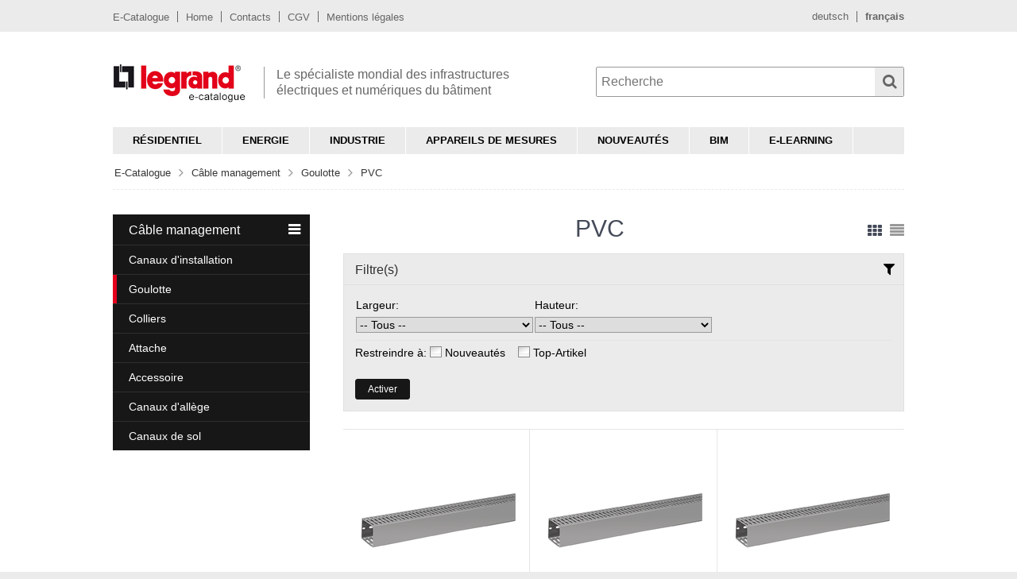

--- FILE ---
content_type: text/html; charset=utf-8
request_url: https://ecatalogue.legrand.ch/fr_CH/pvc/n/88124
body_size: 7587
content:
<!DOCTYPE html PUBLIC "-//W3C//DTD XHTML 1.0 Strict//EN" "http://www.w3.org/TR/xhtml1/DTD/xhtml1-strict.dtd">
<html xmlns="http://www.w3.org/1999/xhtml" lang="fr" xml:lang="fr">
	<head>
		<title>PVC - Legrand (Suisse) SA</title>
		<meta http-equiv="Content-Type" content="text/html; charset=utf-8" />
		<meta http-equiv="Content-Language" content="fr-CH" />
		<meta http-equiv="X-UA-Compatible" content="IE=edge" />
		<meta name="language" content="fr" />
		<meta name="description" content="" />
		<meta name="keywords" content="" />
		<meta name="robots" content="all,noodp" />
			<link rel="canonical" href="/fr_CH/pvc/n/88124" />
					<link rel="alternate" type="text/html" href="/de_CH/pvc/n/88124" hreflang="de" lang="de" />
		<link rel="stylesheet" href="https://netdna.bootstrapcdn.com/font-awesome/4.1.0/css/font-awesome.min.css" type="text/css">
			<link rel="Stylesheet" type="text/css" href="/static/eshop/legrand/css/reset.css?v=2" />
			<link rel="Stylesheet" type="text/css" href="/static/eshop/legrand/css/shop.css?v=2" />
			<link rel="Stylesheet" type="text/css" href="/static/modules/itemlist/legrand/css/itemlist.css" />
			<link rel="Stylesheet" type="text/css" href="/static/modules/itemlist/legrand/css/jqueryui_min.css" />
			<link rel="Stylesheet" type="text/css" href="/static/modules/catalog/legrand/css/catalog.css" />
			<link rel="Stylesheet" type="text/css" href="/static/modules/catalog/legrand/css/item.css" />
			<link rel="Stylesheet" type="text/css" href="/static/portlets/catalog/legrand/css/catalog.css" />
		<!--[if IE 7]><link rel="Stylesheet" type="text/css" href="/static/eshop/legrand/css/ie7.css" /><![endif]-->
		<!--[if lte IE 6]><link rel="Stylesheet" type="text/css" href="/static/eshop/legrand/css/ie6.css" /><![endif]-->
			<link rel="Stylesheet" type="text/css" href="/static/eshop/legrand/css/print.css" media="print" />

		<link rel="shortcut icon" href="/static/eshop/legrand/img/favicon.ico" type="image/x-icon" />
			<script type="text/javascript">dataLayer=[];</script>

			<script type="text/javascript">
				(function(i,s,o,g,r,a,m){i['GoogleAnalyticsObject']=r;i[r]=i[r]||function(){
				(i[r].q=i[r].q||[]).push(arguments)},i[r].l=1*new Date();a=s.createElement(o),
				m=s.getElementsByTagName(o)[0];a.async=1;a.src=g;m.parentNode.insertBefore(a,m)
				})(window,document,'script','https://www.google-analytics.com/analytics.js','ga');
  				ga('create', 'UA-80302806-2', 'auto');
				ga('send', 'pageview');
			</script>


			<!-- Hotjar Tracking Code for http://ekatalog.legrand.ch -->
			<script>
				(function(h,o,t,j,a,r){
					h.hj=h.hj||function(){(h.hj.q=h.hj.q||[]).push(arguments)};
					h._hjSettings={hjid:1698886,hjsv:6};
					a=o.getElementsByTagName('head')[0];
					r=o.createElement('script');r.async=1;
					r.src=t+h._hjSettings.hjid+j+h._hjSettings.hjsv;
					a.appendChild(r);
				})(window,document,'https://static.hotjar.com/c/hotjar-','.js?sv=');
			</script>

	</head>
	<body>
		<div id="shop-container">
<div id="shop-topbar">
	<div class="shop-center">
	<ul id="shop-meta-navigation">
					<li><a href="/">E-Catalogue</a></li>
					<li><a href="http://www.legrand.ch/fr.html">Home</a></li>
					<li><a href="http://www.legrand.ch/fr/contacts/contacts/contactez-nous.html">Contacts</a></li>
					<li><a href="http://www.legrand.ch/fileadmin/daten_ch/Dokumentation_PDF_downloads/AGB/Legrand_AGB_2020.pdf">CGV</a></li>
					<li><a href="http://www.legrand.ch/fr/subfooterlinks/mentions-legales.html">Mentions l&eacute;gales</a></li>
	</ul>
        <ul id="shop-language-selector">
					<li><a href="/de_CH/pvc/n/88124" title="deutsch" class="">deutsch</a></li>
					<li><a href="/fr_CH/pvc/n/88124" title="fran&ccedil;ais" class="bd">fran&ccedil;ais</a></li>
        </ul>
	</div>
</div>
<div id="shop-header">
	<div class="shop-center">
		<a href="/fr_CH" id="shop-logo"><img src="/static/eshop/legrand/img/logo_fr.jpg" alt="Legrand (Suisse) SA" title="" /></a>
		<div id="shop-slogan">Le sp&eacute;cialiste mondial des infrastructures <br />&eacute;lectriques et num&eacute;riques du b&acirc;timent&nbsp;</div>
	<form id="shop-search" action="/search/items/">
		<div>
			<input type="text" name="q" id="shop-search-input" value="" placeholder="Recherche" class="shop-labeled-input shop-search-sayt" />
			<input type="submit" id="shop-search-submit" value="" />
			<div class="shop-spinner"></div>
		</div>
	</form>
	</div>
</div>
<div id="shop-header-fixed" style="">
	<div class="shop-center">
		<ul id="shop-catalog-navigation">
					<li>
							<span class="item">R&eacute;sidentiel</span>
							<div class="shop-catalog-subnavigation">
								<table>
									<tr>
										<td>
												<ul class="shop-catalog-subnavigation-1">
													<li>
														<a href="/fr_CH/appareillage/n/23402">Appareillage</a>
																<ul class="shop-catalog-subnavigation-2">
																		<li>
																			<a href="/fr_CH/arteor/n/21194">Arteor</a>
																		</li>
																		<li>
																			<a href="/fr_CH/mosaic/n/22189">Mosaic</a>
																		</li>
																		<li>
																			<a href="/fr_CH/living-now/n/117210">Living Now</a>
																		</li>
																		<li>
																			<a href="/fr_CH/axolute/n/22746">Axolute</a>
																		</li>
																		<li>
																			<a href="/fr_CH/plexo/n/22447">Plexo</a>
																		</li>
																		<li>
																			<a href="/fr_CH/soliroc/n/22674">Soliroc</a>
																		</li>
																		<li>
																			<a href="/fr_CH/boites-de-sol/n/89947">Bo&icirc;tes de sol</a>
																		</li>
																		<li>
																			<a href="/fr_CH/pop-up-prises/n/118564">POP-UP prises</a>
																		</li>
																		<li>
																			<a href="/fr_CH/mini-colonnes-compacte/n/118779">Mini colonnes compacte</a>
																		</li>
																		<li>
																			<a href="/fr_CH/detecteurs-de-mouvements-et-presence/n/91042">D&eacute;tecteurs de mouvements et pr&eacute;sence</a>
																		</li>
																		<li>
																			<a href="/fr_CH/boites-dencastrement-batibox/n/22133">bo&icirc;tes d'encastrement Batibox</a>
																		</li>
																		<li>
																			<a href="/fr_CH/boites-dencastrement-bticino/n/23386">bo&icirc;tes d'encastrement Bticino</a>
																		</li>
																</ul>
													</li>
												</ul>
													</td><td>
												<ul class="shop-catalog-subnavigation-1">
													<li>
														<a href="/fr_CH/interphones/n/23403">Interphones</a>
																<ul class="shop-catalog-subnavigation-2">
																		<li>
																			<a href="/fr_CH/interphone-bus-2-fils/n/51166">Interphone Bus 2 fils</a>
																		</li>
																		<li>
																			<a href="/fr_CH/kits-video-et-audio-bus-2-fils/n/51850">Kits vid&eacute;o et audio Bus 2 fils</a>
																		</li>
																		<li>
																			<a href="/fr_CH/carillons-et-sonneries/n/51134">Carillons et sonneries</a>
																		</li>
																		<li>
																			<a href="/fr_CH/cameras-deportees/n/113341">Cam&eacute;ras d&eacute;port&eacute;es</a>
																		</li>
																</ul>
													</li>
												</ul>
												<ul class="shop-catalog-subnavigation-1">
													<li>
														<a href="/fr_CH/smart-home/n/23404">Smart Home</a>
																<ul class="shop-catalog-subnavigation-2">
																		<li>
																			<a href="/fr_CH/smart-home-solution-radio/n/113921">Smart Home - Solution radio</a>
																		</li>
																		<li>
																			<a href="/fr_CH/smart-home-solution-bus-filaire/n/54526">Smart Home - Solution Bus filaire</a>
																		</li>
																		<li>
																			<a href="/fr_CH/knx-domotique-bus/n/87422">KNX domotique - BUS</a>
																		</li>
																</ul>
													</li>
												</ul>
													</td><td>
												<ul class="shop-catalog-subnavigation-1">
													<li>
														<a href="/fr_CH/reseau-multimedia/n/23409">R&eacute;seau multim&eacute;dia</a>
																<ul class="shop-catalog-subnavigation-2">
																		<li>
																			<a href="/fr_CH/linkeo/n/116947">Linkeo</a>
																		</li>
																		<li>
																			<a href="/fr_CH/reseau-multimedia/n/21033">R&eacute;seau multim&eacute;dia</a>
																		</li>
																</ul>
													</li>
												</ul>
												<ul class="shop-catalog-subnavigation-1">
													<li>
														<a href="/fr_CH/eclairage/n/23405">&Eacute;clairage</a>
																<ul class="shop-catalog-subnavigation-2">
																		<li>
																			<a href="/fr_CH/eclairage-residentiel/n/20399">&Eacute;clairage r&eacute;sidentiel</a>
																		</li>
																		<li>
																			<a href="/fr_CH/topseller/n/20403">Topseller</a>
																		</li>
																		<li>
																			<a href="/fr_CH/accessoires-et-pieces-de-rechange/n/85289">Accessoires et pi&egrave;ces de rechange</a>
																		</li>
																		<li>
																			<a href="/fr_CH/detecteurs-de-mouvements-et-presence/n/91069">D&eacute;tecteurs de mouvements et pr&eacute;sence</a>
																		</li>
																</ul>
													</li>
												</ul>
										</td>
									</tr>
								</table>
							</div>
					</li>
					<li>
							<span class="item">Energie</span>
							<div class="shop-catalog-subnavigation">
								<table>
									<tr>
										<td>
												<ul class="shop-catalog-subnavigation-1">
													<li>
														<a href="/fr_CH/distribution-denergie/n/23407">Distribution d'&eacute;nergie</a>
																<ul class="shop-catalog-subnavigation-2">
																		<li>
																			<a href="/fr_CH/appareils-modulaires/n/49794">Appareils modulaires</a>
																		</li>
																		<li>
																			<a href="/fr_CH/appareils-de-coupures-et-de-protections/n/48425">Appareils de coupures et de protections</a>
																		</li>
																		<li>
																			<a href="/fr_CH/coffrets-et-armoires/n/46529">Coffrets et armoires</a>
																		</li>
																		<li>
																			<a href="/fr_CH/boites-de-derivation-plexo/n/51100">Bo&icirc;tes de d&eacute;rivation Plexo</a>
																		</li>
																		<li>
																			<a href="/fr_CH/accessoires-de-repartition/n/46241">Accessoires de r&eacute;partition</a>
																		</li>
																		<li>
																			<a href="/fr_CH/accessoires-de-cablage/n/48285">Accessoires de cabl&acirc;ge</a>
																		</li>
																		<li>
																			<a href="/fr_CH/photovoltaique/n/51056">Photovolta&iuml;que</a>
																		</li>
																		<li>
																			<a href="/fr_CH/coffret-de-prise-industrielle-cee/n/110891">Coffret de prise industrielle CEE</a>
																		</li>
																</ul>
													</li>
												</ul>
													</td><td>
												<ul class="shop-catalog-subnavigation-1">
													<li>
														<a href="/fr_CH/reseau-multimedia/n/23409">R&eacute;seau multim&eacute;dia</a>
																<ul class="shop-catalog-subnavigation-2">
																		<li>
																			<a href="/fr_CH/linkeo/n/116947">Linkeo</a>
																		</li>
																		<li>
																			<a href="/fr_CH/reseau-multimedia/n/21033">R&eacute;seau multim&eacute;dia</a>
																		</li>
																</ul>
													</li>
												</ul>
										</td>
									</tr>
								</table>
							</div>
					</li>
					<li>
							<span class="item">Industrie</span>
							<div class="shop-catalog-subnavigation">
								<table>
									<tr>
										<td>
												<ul class="shop-catalog-subnavigation-1">
													<li>
														<a href="/fr_CH/boites-de-derivation-plexo/n/23412">Bo&icirc;tes de d&eacute;rivation Plexo</a>
																<ul class="shop-catalog-subnavigation-2">
																		<li>
																			<a href="/fr_CH/boites-etanches/n/81730">Bo&icirc;tes &eacute;tanches</a>
																		</li>
																		<li>
																			<a href="/fr_CH/accessoires/n/81731">Accessoires</a>
																		</li>
																</ul>
													</li>
												</ul>
												<ul class="shop-catalog-subnavigation-1">
													<li>
														<a href="/fr_CH/cable-management/n/86555">C&acirc;ble management</a>
																<ul class="shop-catalog-subnavigation-2">
																		<li>
																			<a href="/fr_CH/canaux-dinstallation/n/86561">Canaux d'installation</a>
																		</li>
																		<li>
																			<a href="/fr_CH/goulotte/n/88106">Goulotte</a>
																		</li>
																		<li>
																			<a href="/fr_CH/colliers/n/88142">Colliers</a>
																		</li>
																		<li>
																			<a href="/fr_CH/attache/n/113841">Attache</a>
																		</li>
																		<li>
																			<a href="/fr_CH/accessoire/n/88199">Accessoire</a>
																		</li>
																		<li>
																			<a href="/fr_CH/canaux-dallege/n/122094">Canaux d'all&egrave;ge</a>
																		</li>
																		<li>
																			<a href="/fr_CH/canaux-de-sol/n/122097">Canaux de sol</a>
																		</li>
																</ul>
													</li>
												</ul>
													</td><td>
												<ul class="shop-catalog-subnavigation-1">
													<li>
														<a href="/fr_CH/luminaires-declairage-de-securite-et-declencheurs/n/88081">Luminaires d'&eacute;clairage de s&eacute;curit&eacute; et d&eacute;clencheurs</a>
																<ul class="shop-catalog-subnavigation-2">
																		<li>
																			<a href="/fr_CH/luminaires-declairage-de-securite/n/88082">Luminaires d'&eacute;clairage de s&eacute;curit&eacute;</a>
																		</li>
																		<li>
																			<a href="/fr_CH/lampes-portables-dintervention/n/88083">Lampes portables d'intervention</a>
																		</li>
																		<li>
																			<a href="/fr_CH/declencheurs-et-coffrets-de-securite/n/88084">D&eacute;clencheurs et coffrets de s&eacute;curit&eacute;</a>
																		</li>
																</ul>
													</li>
												</ul>
												<ul class="shop-catalog-subnavigation-1">
													<li>
														<a href="/fr_CH/reseau-multimedia/n/23409">R&eacute;seau multim&eacute;dia</a>
																<ul class="shop-catalog-subnavigation-2">
																		<li>
																			<a href="/fr_CH/linkeo/n/116947">Linkeo</a>
																		</li>
																		<li>
																			<a href="/fr_CH/reseau-multimedia/n/21033">R&eacute;seau multim&eacute;dia</a>
																		</li>
																</ul>
													</li>
												</ul>
												<ul class="shop-catalog-subnavigation-1">
													<li>
														<a href="/fr_CH/onduleurs/n/86768">Onduleurs</a>
																<ul class="shop-catalog-subnavigation-2">
																		<li>
																			<a href="/fr_CH/onduleurs-1-phase/n/92232">Onduleurs 1 phase</a>
																		</li>
																		<li>
																			<a href="https://ups.legrand.com/fr/categories/onduleurs-triphases">Onduleurs 3 phases</a>
																		</li>
																</ul>
													</li>
												</ul>
													</td><td>
												<ul class="shop-catalog-subnavigation-1">
													<li>
														<a href="/fr_CH/modules-coupe-feu/n/86560">Modules coupe-feu</a>
																<ul class="shop-catalog-subnavigation-2">
																		<li>
																			<a href="/fr_CH/module-33-ezd-33/n/86567">Module 33 - EZD 33</a>
																		</li>
																		<li>
																			<a href="/fr_CH/module-44-ezd44t/n/86568">Module 44 - EZD44T</a>
																		</li>
																		<li>
																			<a href="/fr_CH/accessoire-ez-path/n/86588">Accessoire EZ-Path</a>
																		</li>
																</ul>
													</li>
												</ul>
										</td>
									</tr>
								</table>
							</div>
					</li>
					<li>
							<span class="item">Appareils de mesures</span>
							<div class="shop-catalog-subnavigation">
								<table>
									<tr>
										<td>
												<ul class="shop-catalog-subnavigation-1">
													<li>
														<a href="/fr_CH/mesures/n/92299">Mesures</a>
																<ul class="shop-catalog-subnavigation-2">
																		<li>
																			<a href="/fr_CH/indicateurs-analogiques/n/92300">Indicateurs analogiques</a>
																		</li>
																		<li>
																			<a href="/fr_CH/transformateur-de-courant/n/92301">Transformateur de courant</a>
																		</li>
																		<li>
																			<a href="/fr_CH/compteur-denergie/n/92302">Compteur d'&eacute;nergie</a>
																		</li>
																		<li>
																			<a href="/fr_CH/transducteur-de-mesure/n/92303">Transducteur de mesure</a>
																		</li>
																		<li>
																			<a href="/fr_CH/indicateurs-numeriques/n/92304">Indicateurs num&eacute;riques</a>
																		</li>
																		<li>
																			<a href="/fr_CH/relais-de-protection-differentielle/n/92305">Relais de protection diff&eacute;rentielle</a>
																		</li>
																		<li>
																			<a href="/fr_CH/interface-de-communication-et-software/n/92545">Interface de communication et Software</a>
																		</li>
																		<li>
																			<a href="/fr_CH/systeme-pour-la-gestion-de-lenergie-nemo-sx/n/106676">Syst&egrave;me pour la gestion de l'energie NEMO SX</a>
																		</li>
																</ul>
													</li>
												</ul>
										</td>
									</tr>
								</table>
							</div>
					</li>
					<li>
							<span class="itemnews">
								<a href="/fr_CH/neuheiten/n/84134">
									Nouveaut&eacute;s
								</a>
							</span>
					</li>
					<li>
							<span class="itemnews">
								<a href="http://legrandbim.com/ch/fr" target="_blank">
									BIM
								</a>
							</span>
					</li>
					<li>
                                                        <span class="itemnews">
                                                                <a href="https://levelupde.etraining.io" target="_blank">
                                                                        E-LEARNING
                                                                </a>
                                                        </span>
					</li>
		</ul>
			<div id="shop-breadcrumb">
<table class="shop-table-100">
	<tbody>
		<tr>
			<td class="nw">
				<ul class="shop-breadcrumb-inner">
						<li>
							<table>
								<tr>
										<td><a href="/fr_CH/e-catalogue/n/2" title="E-Catalogue">E-Catalogue</a></td>
								</tr>
							</table>
						</li>
				</ul>
			</td>
				<td class="fill">
					<ul class="shop-breadcrumb-inner">
							<li>
								<table>
									<tr>
										<td><span class="shop-breadcrumb-dash"><i class="fa fa-angle-right fa-lg"></i></span></td>
											<td><a href="/fr_CH/cable-management/n/86555" title="C&acirc;ble management">C&acirc;ble management</a></td>
									</tr>
								</table>
							</li>
							<li>
								<table>
									<tr>
										<td><span class="shop-breadcrumb-dash"><i class="fa fa-angle-right fa-lg"></i></span></td>
											<td><a href="/fr_CH/goulotte/n/88106" title="Goulotte">Goulotte</a></td>
									</tr>
								</table>
							</li>
							<li>
								<table>
									<tr>
										<td><span class="shop-breadcrumb-dash"><i class="fa fa-angle-right fa-lg"></i></span></td>
											<td><span>PVC</span></td>
									</tr>
								</table>
							</li>
					</ul>
				</td>
		</tr>
	</tbody>
</table>
			</div>
	</div>
</div>
			<div id="shop-columns" style="">
				<div class="shop-center">
					<div id="shop-columns-inner">
							<table>
								<tbody>
									<tr>
										<td id="shop-column-left">
<div id="shop-portlets">
				<div id="shop-portlet-catalog" class="shop-portlet shop-portlet-max  shop-portlet-mandatory shop-portlet-required">
				<div class="shop-portlet-header">
						<h5>C&acirc;ble management</h5>
							<i class="fa fa-bars"></i>
				</div>
				<div class="shop-portlet-content">
	<ul>
				<li ><a href="/fr_CH/canaux-dinstallation/n/86561" target="_self" class="" title="Canaux d'installation">Canaux d'installation</a></li>
				<li class="shop-portlet-catalog-active"><a href="/fr_CH/goulotte/n/88106" target="_self" class="shop-portlet-catalog-active" title="Goulotte">Goulotte</a></li>
				<li ><a href="/fr_CH/colliers/n/88142" target="_self" class="" title="Colliers">Colliers</a></li>
				<li ><a href="/fr_CH/attache/n/113841" target="_self" class="" title="Attache">Attache</a></li>
				<li ><a href="/fr_CH/accessoire/n/88199" target="" class="" title="Accessoire">Accessoire</a></li>
				<li ><a href="/fr_CH/canaux-dallege/n/122094" target="_self" class="" title="Canaux d'all&egrave;ge">Canaux d'all&egrave;ge</a></li>
				<li ><a href="/fr_CH/canaux-de-sol/n/122097" target="_self" class="" title="Canaux de sol">Canaux de sol</a></li>
	</ul>
				</div>
			</div>
				<div id="shop-portlet-watchlist" class="shop-portlet shop-portlet-max   " style="display:none;">
				<div class="shop-portlet-header">
						<h5>Liste de mat&eacute;riel</h5>
							<i class="fa fa-list"></i>
				</div>
				<div class="shop-portlet-content">




<ul class="shop-link-list">
    <li>
        <a href="/fr_CH/watchlist" title="Aper&ccedil;u liste">
        Aper&ccedil;u liste
        </a>
    </li>
</ul>				</div>
			</div>
</div>										</td>
										<td id="shop-column-center">
											<div id="shop-content">
		<div class="itemlist-layout">
			<a href="?itemlist_layout=gallery" class="active fa fa-th fa-lg" title="Affichage photos"></a>
			<a href="?itemlist_layout=list" class=" fa fa-align-justify fa-lg" title="Affichage liste"></a>
		</div>
	<h1 class="ac" style="margin-right:60px;">PVC</h1>

				<div id="shop-portlet-filter" class="shop-portlet shop-portlet-max  shop-portlet-mandatory ">
				<div class="shop-portlet-header">
						<h5>Filtre(s)</h5>
							<i class="fa fa-filter" style="float: right"></i>
				</div>
				<div class="shop-portlet-content">
	<div>
		<form id="itemlist-filter-form" method="get" action="/fr_CH/pvc/n/88124">
					<input type="hidden" name="itemlist_page" value="1" />
				<div class="itemlist-vorsortierung">
		

		
			
			<div class="itemlist-filter-select">
				<label for="itemlist_filter_featurefilter_1">Largeur:</label>
				<div>
					<select id="itemlist_filter_featurefilter_1" name="itemlist_filter_featurefilter_1">
						<option value="">-- Tous --</option>
								<option value="25mm">25mm </option>
								<option value="40mm">40mm </option>
								<option value="60mm">60mm </option>
								<option value="80mm">80mm </option>
								<option value="100mm">100mm </option>
					</select>
				</div>
			</div>
		
		

		
			
			<div class="itemlist-filter-select">
				<label for="itemlist_filter_featurefilter_2">Hauteur:</label>
				<div>
					<select id="itemlist_filter_featurefilter_2" name="itemlist_filter_featurefilter_2">
						<option value="">-- Tous --</option>
								<option value="40mm">40mm </option>
								<option value="60mm">60mm </option>
								<option value="80mm">80mm </option>
								<option value="100mm">100mm </option>
					</select>
				</div>
			</div>
		
</div>
<div style="clear:both"></div>
					<div class="shop-spaceline"></div>
				



<input type="hidden" name="itemlist_filter_flags_submit" value="1" />
<table>
	<tbody>
			<tr>
				<td class="itemlist-filter-label">Restreindre &agrave;:</td>
					<td>&nbsp;<input type="button" value="1" id="itemlist_filter_flags_2" name="itemlist_filter_flags_2" class="shop-checkbox " />&nbsp;</td>
					<td><label for="itemlist_filter_flags_2">Nouveaut&eacute;s</label></td>
					<td>&nbsp;&nbsp;&nbsp;</td>
					<td>&nbsp;<input type="button" value="1" id="itemlist_filter_flags_10" name="itemlist_filter_flags_10" class="shop-checkbox " />&nbsp;</td>
					<td><label for="itemlist_filter_flags_10">Top-Artikel</label></td>
					<td>&nbsp;&nbsp;&nbsp;</td>
			</tr>
	</tbody>
</table>
			<div class="itemlist-filter-buttons">
				<a href="#" id="itemlist-filter-form-clear" class="shop-button-grey-small" title="D&eacute;sactiver filtre">D&eacute;sactiver filtre</a>
				<a href="#itemlist-filter-form" class="shop-form-submit shop-button-color-small" title="Activer">Activer</a>
			</div>
		</form>
	</div>
				</div>
			</div>

	<div class="infinite itemlist itemlist-gallery">
<div class="infinite__container">  
<div class="catalog-item-box infinite__item" data-infinite-next="?itemlist_page=2">
		<a href="/fr_CH/goulotte-25-x-40mm/pr/636101/88127?source=itemlist_page%3D1%26uri%3D%252Fpvc%252Fn%252F88124%26module%3Dcatalog%26itemlist_source_catalogitems_node%3D12377%26prefix%3Ditemlist_%26mode%3Dnode" class="catalog-item-image"><img src="/data/catalog/images/small/Verdrahtungszubehoer/Transcab/636107_w.jpg" /></a>
	<a class="catalog-item-label" href="/fr_CH/goulotte-25-x-40mm/pr/636101/88127?source=itemlist_page%3D1%26uri%3D%252Fpvc%252Fn%252F88124%26module%3Dcatalog%26itemlist_source_catalogitems_node%3D12377%26prefix%3Ditemlist_%26mode%3Dnode">
		<span>
			Goulotte 25 x 40mm<br>
<div class="shop-itemlist-itemid">
	R&eacute;f.: 636101
</div>
		<div class="shop-itemlist-itemid">
			E-No.: 128012131
		</div>
		</span>
	</a>
</div><div class="catalog-item-box infinite__item" data-infinite-next="?itemlist_page=2">
		<a href="/fr_CH/goulotte-25-x-60mm/pr/636102/88128?source=itemlist_page%3D1%26uri%3D%252Fpvc%252Fn%252F88124%26module%3Dcatalog%26itemlist_source_catalogitems_node%3D12377%26prefix%3Ditemlist_%26mode%3Dnode" class="catalog-item-image"><img src="/data/catalog/images/small/Verdrahtungszubehoer/Transcab/636107_w.jpg" /></a>
	<a class="catalog-item-label" href="/fr_CH/goulotte-25-x-60mm/pr/636102/88128?source=itemlist_page%3D1%26uri%3D%252Fpvc%252Fn%252F88124%26module%3Dcatalog%26itemlist_source_catalogitems_node%3D12377%26prefix%3Ditemlist_%26mode%3Dnode">
		<span>
			Goulotte 25 x 60mm<br>
<div class="shop-itemlist-itemid">
	R&eacute;f.: 636102
</div>
		<div class="shop-itemlist-itemid">
			E-No.: 128014131
		</div>
		</span>
	</a>
</div><div class="catalog-item-box infinite__item" data-infinite-next="?itemlist_page=2">
		<a href="/fr_CH/goulotte-40-x-40mm/pr/636106/88129?source=itemlist_page%3D1%26uri%3D%252Fpvc%252Fn%252F88124%26module%3Dcatalog%26itemlist_source_catalogitems_node%3D12377%26prefix%3Ditemlist_%26mode%3Dnode" class="catalog-item-image"><img src="/data/catalog/images/small/Verdrahtungszubehoer/Transcab/636107_w.jpg" /></a>
	<a class="catalog-item-label" href="/fr_CH/goulotte-40-x-40mm/pr/636106/88129?source=itemlist_page%3D1%26uri%3D%252Fpvc%252Fn%252F88124%26module%3Dcatalog%26itemlist_source_catalogitems_node%3D12377%26prefix%3Ditemlist_%26mode%3Dnode">
		<span>
			Goulotte 40 x 40mm<br>
<div class="shop-itemlist-itemid">
	R&eacute;f.: 636106
</div>
		<div class="shop-itemlist-itemid">
			E-No.: 128040131
		</div>
		</span>
	</a>
</div><div class="catalog-item-box infinite__item" data-infinite-next="?itemlist_page=2">
		<a href="/fr_CH/goulotte-40-x-60mm/pr/636107/88130?source=itemlist_page%3D1%26uri%3D%252Fpvc%252Fn%252F88124%26module%3Dcatalog%26itemlist_source_catalogitems_node%3D12377%26prefix%3Ditemlist_%26mode%3Dnode" class="catalog-item-image"><img src="/data/catalog/images/small/Verdrahtungszubehoer/Transcab/636107_w.jpg" /></a>
	<a class="catalog-item-label" href="/fr_CH/goulotte-40-x-60mm/pr/636107/88130?source=itemlist_page%3D1%26uri%3D%252Fpvc%252Fn%252F88124%26module%3Dcatalog%26itemlist_source_catalogitems_node%3D12377%26prefix%3Ditemlist_%26mode%3Dnode">
		<span>
			Goulotte 40 x 60mm<br>
<div class="shop-itemlist-itemid">
	R&eacute;f.: 636107
</div>
		<div class="shop-itemlist-itemid">
			E-No.: 128043131
		</div>
		</span>
	</a>
</div><div class="catalog-item-box infinite__item" data-infinite-next="?itemlist_page=2">
		<a href="/fr_CH/goulotte-40-x-80mm/pr/636108/88125?source=itemlist_page%3D1%26uri%3D%252Fpvc%252Fn%252F88124%26module%3Dcatalog%26itemlist_source_catalogitems_node%3D12377%26prefix%3Ditemlist_%26mode%3Dnode" class="catalog-item-image"><img src="/data/catalog/images/small/Verdrahtungszubehoer/Transcab/636107_w.jpg" /></a>
	<a class="catalog-item-label" href="/fr_CH/goulotte-40-x-80mm/pr/636108/88125?source=itemlist_page%3D1%26uri%3D%252Fpvc%252Fn%252F88124%26module%3Dcatalog%26itemlist_source_catalogitems_node%3D12377%26prefix%3Ditemlist_%26mode%3Dnode">
		<span>
			Goulotte 40 x 80mm<br>
<div class="shop-itemlist-itemid">
	R&eacute;f.: 636108
</div>
		<div class="shop-itemlist-itemid">
			E-No.: 128045131
		</div>
		</span>
	</a>
</div><div class="catalog-item-box infinite__item" data-infinite-next="?itemlist_page=2">
		<a href="/fr_CH/goulotte-40-x-100mm/pr/636109/88126?source=itemlist_page%3D1%26uri%3D%252Fpvc%252Fn%252F88124%26module%3Dcatalog%26itemlist_source_catalogitems_node%3D12377%26prefix%3Ditemlist_%26mode%3Dnode" class="catalog-item-image"><img src="/data/catalog/images/small/Verdrahtungszubehoer/Transcab/636107_w.jpg" /></a>
	<a class="catalog-item-label" href="/fr_CH/goulotte-40-x-100mm/pr/636109/88126?source=itemlist_page%3D1%26uri%3D%252Fpvc%252Fn%252F88124%26module%3Dcatalog%26itemlist_source_catalogitems_node%3D12377%26prefix%3Ditemlist_%26mode%3Dnode">
		<span>
			Goulotte 40 x 100mm<br>
<div class="shop-itemlist-itemid">
	R&eacute;f.: 636109
</div>
		<div class="shop-itemlist-itemid">
			E-No.: 128046131
		</div>
		</span>
	</a>
</div><div class="catalog-item-box infinite__item" data-infinite-next="?itemlist_page=2">
		<a href="/fr_CH/goulotte-60-x-40mm/pr/636111/88135?source=itemlist_page%3D1%26uri%3D%252Fpvc%252Fn%252F88124%26module%3Dcatalog%26itemlist_source_catalogitems_node%3D12377%26prefix%3Ditemlist_%26mode%3Dnode" class="catalog-item-image"><img src="/data/catalog/images/small/Verdrahtungszubehoer/Transcab/636107_w.jpg" /></a>
	<a class="catalog-item-label" href="/fr_CH/goulotte-60-x-40mm/pr/636111/88135?source=itemlist_page%3D1%26uri%3D%252Fpvc%252Fn%252F88124%26module%3Dcatalog%26itemlist_source_catalogitems_node%3D12377%26prefix%3Ditemlist_%26mode%3Dnode">
		<span>
			Goulotte 60 x 40mm<br>
<div class="shop-itemlist-itemid">
	R&eacute;f.: 636111
</div>
		<div class="shop-itemlist-itemid">
			E-No.: 128065131
		</div>
		</span>
	</a>
</div><div class="catalog-item-box infinite__item" data-infinite-next="?itemlist_page=2">
		<a href="/fr_CH/goulotte-60-x-60mm/pr/636112/88134?source=itemlist_page%3D1%26uri%3D%252Fpvc%252Fn%252F88124%26module%3Dcatalog%26itemlist_source_catalogitems_node%3D12377%26prefix%3Ditemlist_%26mode%3Dnode" class="catalog-item-image"><img src="/data/catalog/images/small/Verdrahtungszubehoer/Transcab/636107_w.jpg" /></a>
	<a class="catalog-item-label" href="/fr_CH/goulotte-60-x-60mm/pr/636112/88134?source=itemlist_page%3D1%26uri%3D%252Fpvc%252Fn%252F88124%26module%3Dcatalog%26itemlist_source_catalogitems_node%3D12377%26prefix%3Ditemlist_%26mode%3Dnode">
		<span>
			Goulotte 60 x 60mm<br>
<div class="shop-itemlist-itemid">
	R&eacute;f.: 636112
</div>
		<div class="shop-itemlist-itemid">
			E-No.: 128068131
		</div>
		</span>
	</a>
</div><div class="catalog-item-box infinite__item" data-infinite-next="?itemlist_page=2">
		<a href="/fr_CH/goulotte-60-x-80mm/pr/636113/88133?source=itemlist_page%3D1%26uri%3D%252Fpvc%252Fn%252F88124%26module%3Dcatalog%26itemlist_source_catalogitems_node%3D12377%26prefix%3Ditemlist_%26mode%3Dnode" class="catalog-item-image"><img src="/data/catalog/images/small/Verdrahtungszubehoer/Transcab/636107_w.jpg" /></a>
	<a class="catalog-item-label" href="/fr_CH/goulotte-60-x-80mm/pr/636113/88133?source=itemlist_page%3D1%26uri%3D%252Fpvc%252Fn%252F88124%26module%3Dcatalog%26itemlist_source_catalogitems_node%3D12377%26prefix%3Ditemlist_%26mode%3Dnode">
		<span>
			Goulotte 60 x 80mm<br>
<div class="shop-itemlist-itemid">
	R&eacute;f.: 636113
</div>
		<div class="shop-itemlist-itemid">
			E-No.: 128070131
		</div>
		</span>
	</a>
</div></div>		<div class="infinite__indicator" style=""></div>
	</div>
											</div>
										</td>
									</tr>
								</tbody>
							</table>
					</div>
				</div>
			</div>
			<div id="shop-footer">
				<div class="shop-center">
	<div id="shop-footer-navigation">
			<ul class="shop-footer-navigation-1">
					<li>
							Legrand (Suisse) AG
								<ul class="shop-footer-navigation-2">
												<li><a href="http://www.legrand.ch/fr.html">Home</a></li>
												<li><a href="http://www.legrand.ch/fr/contacts/contacts/contactez-nous.html">Contacts</a></li>
												<li><a href="http://www.legrand.ch/fileadmin/daten_ch/Dokumentation_PDF_downloads/AGB/Legrand_AGB_2020.pdf">CGV</a></li>
												<li><a href="http://www.legrand.ch/fr/subfooterlinks/mentions-legales.html">Mentions l&eacute;gales</a></li>
								</ul>
					<li>
			</ul>
			<ul class="shop-footer-navigation-1">
					<li>
							E-Catalogue
										<ul class="shop-footer-navigation-2">
												<li><a href="/fr_CH/promo-liquidation-fin-de-serie/n/114107" class="">Promo &amp; liquidation / fin de s&eacute;rie</a></li>
												<li><a href="/fr_CH/distribution-denergie/n/23407" class="">Distribution d'&eacute;nergie</a></li>
												<li><a href="/fr_CH/interphones/n/23403" class="">Interphones</a></li>
												<li><a href="/fr_CH/smart-home/n/23404" class="">Smart Home</a></li>
												<li><a href="/fr_CH/appareillage/n/23402" class="">Appareillage</a></li>
												<li><a href="/fr_CH/netatmo-pro/n/115776" class="">Netatmo pro</a></li>
												<li><a href="/fr_CH/boites-de-derivation-plexo/n/23412" class="">Bo&icirc;tes de d&eacute;rivation Plexo</a></li>
												<li><a href="/fr_CH/cable-management/n/86555" class="active">C&acirc;ble management</a></li>
										</ul>
									</li>
								</ul>
								<ul class="shop-footer-navigation-1">
									<li>
										&nbsp;
										<ul class="shop-footer-navigation-2">
												<li><a href="/fr_CH/eclairage/n/23405" class="">&Eacute;clairage</a></li>
												<li><a href="/fr_CH/luminaires-declairage-de-securite-et-declencheurs/n/88081" class="">Luminaires d'&eacute;clairage de s&eacute;curit&eacute; et d&eacute;clencheurs</a></li>
												<li><a href="/fr_CH/reseau-multimedia/n/23409" class="">R&eacute;seau multim&eacute;dia</a></li>
												<li><a href="/fr_CH/onduleurs/n/86768" class="">Onduleurs</a></li>
												<li><a href="/fr_CH/mesures/n/92299" class="">Mesures</a></li>
												<li><a href="https://www.legrand.ch/ch-fr/produits/chemins-de-cables-en-fil" class="">Chemins de c&acirc;bles</a></li>
												<li><a href="/fr_CH/modules-coupe-feu/n/86560" class="">Modules coupe-feu</a></li>
												<li><a href="/fr_CH/bornes-de-recharge/n/117893" class="">Bornes de recharge</a></li>
										</ul>
					<li>
			</ul>
	</div>
					<div class="shop-footer-row">
						<div class="shop-footer-left">
							<span class="label">Nos marques:</span>
							<img src="/static/eshop/legrand/img/brand_bbcino.png" />
							<img src="/static/eshop/legrand/img/brand_cablofil.png" />
							<img src="/static/eshop/legrand/img/brand_sarlam.png" />
							<img src="/static/eshop/legrand/img/brand_zucchini.png" />
						</div>
						<div class="shop-footer-right">
							<span class="label">Suivez nous sur:</span>
							<a href="https://www.youtube.com/channel/UC0Wc9Uca25W7Ur0dC4kSU7w" target="_blank" alt="YouTube Legrand" title="YouTube Legrand"><i class="fa fa-youtube-play fa-lg"></i></a>
						</div>
						<div class="cb"></div>
					</div>
				</div>
				<div id="shop-footer-address">
					<div class="shop-center">
						<div class="shop-footer-left">
							<a href="http://www.legrand.ch" target="_blank"><img src="/static/eshop/legrand/img/logo_footer.jpg" alt="Legrand (Suisse) SA" title="Legrand (Suisse) SA" /></a>
							<div class="footer-address">
								Industriestrasse 25 | 5033 Buchs | T&eacute;l&eacute;phone +41 (0)56 464 67 67 | Fax +41 (0)56 464 67 60 | 
								<a href="mailto:info@legrand.ch">info@legrand.ch</a>
							</div>
						</div>
						<div class="shop-footer-right">
							&copy; LEGRAND
						</div>
						<div class="cb"></div>
					</div>
				</div>
				<div class="shop-center">
					<div id="powered-by-polynorm">
						<a href="http://www.polynorm.ch" target="_blank">powered by polynorm</a>
					</div>
				</div>
			</div>
		</div>
<div id="shop-reel-select-popup" class="shop-popup shop-popup-600">
	<div class="shop-popup-inner">
		<div class="shop-popup-header"><h5>Ausf&uuml;hrung w&auml;hlen</h5><div class="shop-popup-icon-close"></div></div>
		<div class="shop-popup-content shop-popup-overflow-400"></div>
	</div>
	<div class="shop-popup-right"></div><div class="shop-popup-bottom"></div>
</div>
<div id="shop-alternative-select-popup" class="shop-popup shop-popup-600">
	<div class="shop-popup-inner">
		<div class="shop-popup-header"><h5>Artikel w&auml;hlen</h5><div class="shop-popup-icon-close"></div></div>
		<div class="shop-popup-content shop-popup-overflow-400"></div>
	</div>
	<div class="shop-popup-right"></div><div class="shop-popup-bottom"></div>
</div>
<div id="shop-noncatalog-add-popup" class="shop-popup shop-popup-400">
	<div class="shop-popup-inner">
		<div class="shop-popup-header"><h5>Geben Sie die Beschreibung zum Artikel ein</h5><div class="shop-popup-icon-close"></div></div>
		<div class="shop-popup-content">
			<form action="#" id="shop-noncatalog-add-form">
				<div><label>Bezeichnung:</label></div>
				<div class="shop-portlet-spacer"></div>
				<div class="ar">
					<a href="#" class="shop-button-color-small shop-noncatalog-add">Ajouter</a>
					<a href="#" class="shop-button-grey-small shop-noncatalog-add-cancel shop-popup-closer">Anuler</a>
				</div>
			</form>
		</div>
	</div>
	<div class="shop-popup-right"></div><div class="shop-popup-bottom"></div>
</div>
<div id="shop-configuration-popup" class="shop-popup shop-popup-900">
	<div class="shop-popup-inner">
		<div class="shop-popup-header"><h5>Configuration</h5><div class="shop-popup-icon-close"></div></div>
		<div class="shop-popup-content"></div>
	</div>
	<div class="shop-popup-right"></div><div class="shop-popup-bottom"></div>
</div>
	<div id="watchlist-ask-add-popup" class="shop-popup shop-popup-highlight">
		<div class="shop-popup-inner">
			<div class="shop-popup-header"><h5>Ajouter une nouvelle position?</h5><div class="shop-popup-icon-close"></div></div>
			<div class="shop-popup-content">
				Cet article est d&eacute;ja dans votre panier. Voulez-vous ajouter une nouvelle position?
				<div class="shop-portlet-spacer"></div>
				<div class="ar">
					<a href="#" class="shop-button-color-small watchlist-ask-add-yes">Oui</a>
					<a href="#" class="shop-button-grey-small watchlist-ask-add-no">Non</a>
				</div>
			</div>
		</div>
		<div class="shop-popup-right"></div><div class="shop-popup-bottom"></div>
	</div>
	<div id="watchlist-addposition-popup" class="shop-popup shop-popup-highlight">
		<div class="shop-popup-inner">
			<div class="shop-popup-header"><h5>Article s&eacute;lectionn&eacute;</h5><div class="shop-popup-icon-close"></div></div>
			<div class="shop-popup-content"></div>
		</div>
		<div class="shop-popup-right"></div><div class="shop-popup-bottom"></div>
	</div>
	<div id="address-select-popup" class="shop-popup shop-popup-600">
		<div class="shop-popup-inner">
			<div class="shop-popup-header"><h5>Choisir l'adresse</h5><div class="shop-popup-icon-close"></div></div>
			<div class="shop-popup-content shop-popup-overflow-400"></div>
		</div>
		<div class="shop-popup-right"></div><div class="shop-popup-bottom"></div>
	</div>
	<div id="address-edit-popup" class="shop-popup shop-popup-400">
		<div class="shop-popup-inner">
			<div class="shop-popup-header"><h5>Modifier l'adresse</h5><div class="shop-popup-icon-close"></div></div>
			<div class="shop-popup-content shop-popup-overflow-400"></div>
		</div>
		<div class="shop-popup-right"></div><div class="shop-popup-bottom"></div>
	</div>
	<div id="shop-diversitem-popup" class="shop-popup shop-popup-500">
		<div class="shop-popup-inner">
			<div class="shop-popup-header"><h5>Diversartikel erfassen</h5><div class="shop-popup-icon-close"></div></div>
			<div class="shop-popup-content">
				<form action="#" id="shop-diversitem-form" class="shop-form shop-form-enter">
					<div>
						<input type="hidden" id="shop-diversitem-item-id" name="item_id" value="" />
						<table class="shop-table-100">
							<tr>
								<td class="nw"><label for="shop-diversitem-label">Description</label></td>
								<td>&nbsp;&nbsp;&nbsp;&nbsp;</td>
								<td class="fill"><input type="text" id="shop-diversitem-label" name="label" value="" maxlength="40" class="fill" /></td>
							</tr>
							<tr>
								<td></td>
								<td></td>
								<td class="fill"><input type="text" id="shop-diversitem-subtitle" name="subtitle" value="" maxlength="40" class="fill" /></td>
							</tr>
						</table>
						<div class="shop-spaceline"></div>
						<div class="ar">
							<a href="#" class="shop-button-grey-small shop-popup-closer" title="Anuler">Anuler</a>
							<a href="#shop-diversitem-form" class="shop-button-color-small shop-form-submit" title="Ajouter">Ajouter</a>
						</div>
					</div>
				</form>
			</div>
		</div>
		<div class="shop-popup-right"></div><div class="shop-popup-bottom"></div>
	</div>
		<!--[if lte IE 6]><script type="text/javascript">document.execCommand("BackgroundImageCache",false,true);</script><![endif]-->
			<script type="text/javascript" src="/static/eshop/legrand/js/jquery-1.7.2.min.js"></script>
			<script type="text/javascript" src="/static/eshop/legrand/js/jquery-ui-1.8.21.custom.min.js"></script>
			<script type="text/javascript" src="/static/eshop/legrand/js/jquery-validity-1.3.6.min.js"></script>
			<script type="text/javascript" src="/static/eshop/legrand/js/jquery-rangy-1.0.0.js"></script>
			<script type="text/javascript" src="/static/eshop/legrand/js/shop.js"></script>
			<script type="text/javascript" src="/static/eshop/legrand/js/validity.js"></script>
			<script type="text/javascript" src="/static/eshop/legrand/js/portlet.js"></script>
			<script type="text/javascript" src="/static/eshop/legrand/js/product.js"></script>
			<script type="text/javascript" src="/static/eshop/legrand/js/jquery.infinitescroller.js"></script>
			<script type="text/javascript" src="/static/eshop/legrand/js/legrand.js"></script>
			<script type="text/javascript" src="/static/modules/itemlist/legrand/js/itemlist.js?v=1"></script>
			<script type="text/javascript" src="/static/modules/catalog/legrand/js/item.js?v=1"></script>
			<script type="text/javascript" src="/static/modules/catalog/legrand/js/catalog.js?v=1"></script>
			<script type="text/javascript" src="/static/portlets/watchlist/legrand/js/watchlist.js?v=1"></script>
			<script type="text/javascript" src="/static/eshop/default/js/validity/validity.fr.js"></script>
			<noscript><iframe src="//www.googletagmanager.com/ns.html?id=GTM-KNZS7BB" height="0" width="0" style="display:none;visibility:hidden"></iframe></noscript>
			<script>(function(w,d,s,l,i){w[l]=w[l]||[];w[l].push({'gtm.start':new Date().getTime(),event:'gtm.js'});var f=d.getElementsByTagName(s)[0],j=d.createElement(s),dl=l!='dataLayer'?'&l='+l:'';j.async=true;j.src='//www.googletagmanager.com/gtm.js?id='+i+dl;f.parentNode.insertBefore(j,f);})(window,document,'script','dataLayer','GTM-KNZS7BB');</script>
	</body>
</html>

--- FILE ---
content_type: text/html; charset=utf-8
request_url: https://ecatalogue.legrand.ch/fr_CH/pvc/n/88124?itemlist_page=2
body_size: 599
content:
<div class="infinite__container">  
<div class="catalog-item-box infinite__item" data-infinite-next="">
		<a href="/fr_CH/goulotte-80-x-60mm/pr/636116/88132?source=itemlist_page%3D1%26uri%3D%252Fpvc%252Fn%252F88124%26module%3Dcatalog%26itemlist_source_catalogitems_node%3D12377%26prefix%3Ditemlist_%26mode%3Dnode" class="catalog-item-image"><img src="/data/catalog/images/small/Verdrahtungszubehoer/Transcab/636107_w.jpg" /></a>
	<a class="catalog-item-label" href="/fr_CH/goulotte-80-x-60mm/pr/636116/88132?source=itemlist_page%3D1%26uri%3D%252Fpvc%252Fn%252F88124%26module%3Dcatalog%26itemlist_source_catalogitems_node%3D12377%26prefix%3Ditemlist_%26mode%3Dnode">
		<span>
			Goulotte 80 x 60mm<br>
<div class="shop-itemlist-itemid">
	R&eacute;f.: 636116
</div>
		<div class="shop-itemlist-itemid">
			E-No.: 128088131
		</div>
		</span>
	</a>
</div><div class="catalog-item-box infinite__item" data-infinite-next="">
		<a href="/fr_CH/goulotte-80-x-80mm/pr/636117/88131?source=itemlist_page%3D1%26uri%3D%252Fpvc%252Fn%252F88124%26module%3Dcatalog%26itemlist_source_catalogitems_node%3D12377%26prefix%3Ditemlist_%26mode%3Dnode" class="catalog-item-image"><img src="/data/catalog/images/small/Verdrahtungszubehoer/Transcab/636107_w.jpg" /></a>
	<a class="catalog-item-label" href="/fr_CH/goulotte-80-x-80mm/pr/636117/88131?source=itemlist_page%3D1%26uri%3D%252Fpvc%252Fn%252F88124%26module%3Dcatalog%26itemlist_source_catalogitems_node%3D12377%26prefix%3Ditemlist_%26mode%3Dnode">
		<span>
			Goulotte 80 x 80mm<br>
<div class="shop-itemlist-itemid">
	R&eacute;f.: 636117
</div>
		<div class="shop-itemlist-itemid">
			E-No.: 128090131
		</div>
		</span>
	</a>
</div><div class="catalog-item-box infinite__item" data-infinite-next="">
		<a href="/fr_CH/goulotte-100-x-80mm/pr/636121/88136?source=itemlist_page%3D1%26uri%3D%252Fpvc%252Fn%252F88124%26module%3Dcatalog%26itemlist_source_catalogitems_node%3D12377%26prefix%3Ditemlist_%26mode%3Dnode" class="catalog-item-image"><img src="/data/catalog/images/small/Verdrahtungszubehoer/Transcab/636107_w.jpg" /></a>
	<a class="catalog-item-label" href="/fr_CH/goulotte-100-x-80mm/pr/636121/88136?source=itemlist_page%3D1%26uri%3D%252Fpvc%252Fn%252F88124%26module%3Dcatalog%26itemlist_source_catalogitems_node%3D12377%26prefix%3Ditemlist_%26mode%3Dnode">
		<span>
			Goulotte 100 x 80mm<br>
<div class="shop-itemlist-itemid">
	R&eacute;f.: 636121
</div>
		<div class="shop-itemlist-itemid">
			E-No.: 128097131
		</div>
		</span>
	</a>
</div></div>

--- FILE ---
content_type: text/css
request_url: https://ecatalogue.legrand.ch/static/eshop/legrand/css/shop.css?v=2
body_size: 25508
content:
/* BEGIN: @import "../../default/css/shop.css";
 */
html,
body {
height: 100%;
width: 100%;
}
th,
td {
vertical-align: top;
}
em {
font-style: italic;
}
* {
font-family: Arial, Helvetica, Verdana, sans-serif;
font-size: 11px;
}
*:focus {
outline: none;
}
span {
font-size: inherit;
}
a, .shop-dummy-link {
color: #6d9ae4;
text-decoration: none;
}
a:hover {
text-decoration: underline;
}
.shop-code,
.shop-debug {
font-size: 11px !important;
background-color: #fff;
border: 1px solid #949daf;
margin-bottom: 20px;
padding: 2px;
}
.shop-code {
font-family: Courier New, Courier, serif !important;
max-height: 400px;
overflow: auto;
}
.shop-debug .shop-code {
margin-top: 4px;
margin-bottom: 0;
}
h1 {
font-weight: bold;
font-size: 15px;
text-transform: uppercase;
color: #444a58;
padding-bottom: 1px;
margin-bottom: 8px;
}
h2,
h3,
h4 {
margin-bottom: 4px;
color: #606571;
font-size: 14px;
font-weight: bold;
}
h3 {
font-size: 13px;
}
h4 {
font-size: 12px;
border-bottom: #e2e4e5 1px solid;
margin: 4px 0 15px 0;
padding: 2px 0;
}
h1 span {font-size: 15px;}
h2 span {font-size: 14px;}
h3 span {font-size: 13px;}
h4 span {font-size: 12px;}
h5 {
font-weight: bold;
text-transform: uppercase;
color: #444a58;
line-height: 19px;
}
h5.shop-table-heading {
border-bottom: #e2e4e5 1px solid;
}
hr.shop-spacer {
display: block;
background: url(../img/spacer.png) no-repeat;
border: 0 none;
height: 10px;
padding: 0;
margin: 10px 0;
}
#shop-hint-container {
position: absolute;
float: left;
padding: 10px 13px;
border: 1px solid #bcb7a4;
background-color: #fff7e0;
z-index: 100000;
}
.shop-hint-content {
display: none;
}
.shop-image-mini   {width:  56px;height:  41px;}
.shop-image-small  {width:  68px;height:  50px;}
.shop-image-over   {width: 168px;height: 120px;}
.shop-image-medium {width: 236px;height: 138px;}
.shop-image-large  {width: 600px;height: 400px;}
#shop-popupbg {
position: fixed;
width: 100%;
height: 100%;
top: 0;
left: 0;
z-index: 10000;
}
.shop-popup {
display: none;
position: fixed;
left: 498px;
top: 150px;
width: 300px;
margin-left: -150px;
z-index: 10001;
}
.shop-popup-400 {width: 400px; margin-left: -200px;}
.shop-popup-500 {width: 500px; margin-left: -250px;}
.shop-popup-600 {width: 600px; margin-left: -300px;}
.shop-popup-700 {width: 700px; margin-left: -350px;}
.shop-popup-800 {width: 800px; margin-left: -400px;}
.shop-popup-900 {width: 900px; margin-left: -450px;}
.shop-popup-inner {
padding: 1px;
margin: 0 6px 6px 0;
background-color: #fff;
border: 1px solid #8691a3;
}
.shop-popup-highlight .shop-popup-inner {
background-color: #fefbea;
}
.shop-popup-right {
position: absolute;
top: 0;
right: 0;
bottom: 0;
width: 6px;
background: url(../img/shadow_popup_r.png) left bottom;
z-index: 1;
}
.shop-popup-bottom {
position: absolute;
right: 6px;
bottom: 0;
left: 0;
height: 6px;
background: url(../img/shadow_popup_b.png) left bottom;
z-index: 1;
}
.shop-popup-header {
height: 30px;
background: url(../img/bg_popup_header.gif) repeat-x;
}
.shop-popup-icon-close {
position: absolute;
right: 10px;
top: 4px;
width: 13px;
height: 12px;
background: url(../img/icon_popup_close.gif) no-repeat;
cursor: pointer;
}
.shop-popup-header h5 {
padding: 12px 0 0 15px;
line-height: 11px;
color: #fff;
}
.shop-popup-header h5.shop-popup-header-icon {
padding-left: 40px;
background-repeat: no-repeat;
}
.shop-popup-content {
padding: 10px 15px;
}
#shop-container {
position: absolute;
top: 0;
left: 0;
min-height: 100%;
width: 996px;
}
#shop-header {
background-image: url(../img/bg_header.jpg);
position: absolute;
top: 0;
left: 0;
height: 104px;
width: 100%;
z-index: 4;
}
#shop-logo {
position: absolute;
top: 26px;
left: 24px;
}
#shop-logo img {
display: block;
}
#shop-meta-navigation,
#shop-help-navigation {
position: absolute;
top: 0;
left: 452px;
}
#shop-help-navigation {
left: 672px;
}
#shop-help-questionmark {
font-size: 11px;
font-weight: bold;
}
#shop-shortcuts {
position: absolute;
top: 75px;
height: 29px;
right: 0;
}
#shop-shortcuts li {
float: right;
display: block;
height: 29px;
margin-left: 24px;
cursor: default;
}
#shop-shortcuts span {
display: block;
height: 29px;
padding: 0 6px 0 20px;
font-size: 11px;
line-height: 24px;
color: #fff;
white-space: nowrap;
}
#shop-shortcuts .shop-shortcut-nav a.shop-shortcuts-icon {
display: block;
height: 29px;
padding: 0 6px 0 20px;
font-size: 11px;
line-height: 24px;
color: #fff;
text-decoration: none;
}
#shop-shortcuts .shop-shortcut-nav:hover {
text-decoration: none;
background-image: url(../img/bg_main_navigation_entry.gif);
}
#shop-shortcuts .shop-shortcuts-icon,
#shop-shortcuts .shop-shortcut-nav .shop-shortcuts-icon,
#shop-shortcuts a.shop-shortcuts-icon,
#shop-shortcuts .shop-shortcut-nav a.shop-shortcuts-icon {
padding-left: 27px;
background-repeat: no-repeat;
}
#shop-shortcuts a {
color: #c4c9d2;
text-decoration: underline;
}
#shop-shortcuts a:hover {
color: #fff;
}
#shop-meta-navigation li,
#shop-help-navigation li {
float: left;
display: block;
height: 22px;
border-left: 1px solid #fff;
}
#shop-meta-navigation li:first-child,
#shop-help-navigation li:first-child {
border-left: 0 none;
}
#shop-meta-navigation a,
#shop-help-navigation a {
display: block;
height: 11px;
line-height: 11px;
padding: 11px 7px 0 7px;
font-size: 11px;
color: #fff;
}
#shop-main-navigation {
position: absolute;
top: 75px;
left: 0;
}
#shop-main-navigation li {
float: left;
display: block;
height: 29px;
white-space: nowrap;
}
#shop-main-navigation a {
display: block;
height: 29px;
padding: 0 20px 0 6px;
font-size: 12px;
line-height: 24px;
color: #fff;
background-image: url(../img/tp.gif);
}
#shop-main-navigation a:hover {
text-decoration: none;
background-image: url(../img/bg_main_navigation_entry.gif);
}
#shop-main-navigation .shop-main-navigation-active a,
#shop-main-navigation .shop-main-navigation-open a {
background-image: url(../img/bg_main_navigation_entry.gif);
}
.shop-main-subnavigation-top {
display: none;
position: absolute;
top: 29px;
height: 3px;
z-index: 101;
background-color: #e4e4e4;
border-left: 1px solid #75a0e5;
border-right: 1px solid #75a0e5;
width: 58px;
}
#shop-main-navigation li.shop-main-navigation-open .shop-main-subnavigation-top {
display: block;
}
#shop-main-subnavigation,
#shop-shortcuts-profile-popup {
position: absolute;
top: 106px;
left: 0;
z-index: 100;
display: none;
}
#shop-main-subnavigation-content {
border: 1px solid #75a0e5;
background: #fff url(../img/bg_main_subnavigation.gif) repeat-x;
padding: 20px 0;
}
#shop-shortcuts-profile-popup-content {
border: 1px solid #75a0e5;
background: #fff url(../img/bg_main_subnavigation.gif) repeat-x;
padding: 8px;
}
#shop-shortcuts-profile-popup-content td {
padding: 2px 4px;
}
#shop-main-subnavigation-table td,
#shop-main-subnavigation-table th {
padding: 0 20px 0 10px;
border-left: 1px dotted #9b9b9b;
}
#shop-main-subnavigation-table th {
font-weight: bold;
color: #4f5563;
}
#shop-main-subnavigation-table td:first-child,
#shop-main-subnavigation-table th:first-child {
border-left: 0 none;
}
#shop-main-subnavigation-table ul {
margin-left: 14px;
list-style-image: url(../img/icon_contentbox_link.gif);
}
#shop-main-subnavigation-table li {
padding-top: 8px;
}
#shop-main-subnavigation-table a {
color: #000;
}
#shop-main-subnavigation-table a:hover {
color: #6d9ae4;
}
#shop-main-subnavigation-table th a {
color: #4f5563;
}
#shop-search {
position: absolute;
top: 12px;
right: 0;
width: 168px;
height: 30px;
padding: 0 3px;
background-image: url(../img/bg_search.png);
background-repeat: no-repeat;
}
#shop-search-input {
position: absolute;
top: 2px;
top: 4px\9; /* IE Hack */
left: 3px;
width: 146px;
height: 14px;
padding: 0 0 0 2px;
background: none;
border: 0 none;
font-size: 12px;
line-height: 14px;
color: #7f7f7f;
}
#shop-search-submit {
position: absolute;
top: 2px;
right: 4px;
width: 16px;
height: 15px;
background: transparent url(../img/icon_search.gif);
border: 0 none;
}
#shop-search-links {
padding: 20px 4px 4px 4px;
}
#shop-search a {
display: block;
float: left;
padding-left: 6px;
background: url(../img/link_list_white.gif) no-repeat 0 2px;
font-size: 10px;
color: #fff;
}
.ui-autocomplete {
width: 160px;
border: 1px solid #7f7f7f !important;
padding: 5px;
overflow: hidden;
}
.ui-autocomplete a {
padding: 5px;
display: block;
}
.ui-autocomplete a:hover,
.ui-autocomplete a.ui-state-hover {
border: 0 none !important;
background: #e4e4e4 none !important;
}
.ui-autocomplete td {
padding-right: 20px;
vertical-align: middle;
}
#shop-columns {
position: absolute;
top: 117px;
left: 0;
width: 100%;
}
#shop-breadcrumb {
z-index: 1;
border-bottom: 1px solid #e4e5e8;
}
#shop-breadcrumb .nw .shop-breadcrumb-inner {
margin-bottom: -3px;
}
.shop-breadcrumb-inner li {
height: 19px;
float: left;
}
#shop-breadcrumb .nw .shop-breadcrumb-inner li,
#shop-breadcrumb .nw .shop-breadcrumb-inner li a {
float: none;
}
.shop-breadcrumb-inner a {
display: block;
height: 19px;
margin-right: 8px;
padding-right: 2px;
line-height: 19px;
}
.shop-breadcrumb-inner span {
display: block;
height: 19px;
margin-right: 8px;
padding-right: 2px;
line-height: 19px;
}
.shop-breadcrumb-inner td {
white-space: nowrap;
}
.shop-breadcrumb-inner a.shop-breadcrumb-extend {
display: block;
height: 19px;
width: 21px;
float: left;
margin: 0;
padding: 0;
border: 0 none;
margin-left: 2px;
background-image: url(../img/icon_breadcrumb_extend.gif);
outline: 0;
}
.shop-breadcrumb-inner .shop-breadcrumb-dash {
display: block;
height: 19px;
width: 16px;
float: left;
margin: 0;
padding: 0;
border: 0 none;
}
#shop-breadcrumb-extension {
display: inline-block;
position: absolute;
border: 1px solid #4e5c76;
margin: 0;
padding: 0;
z-index: 10;
}
#shop-breadcrumb-extension li {
margin: 0;
padding: 0;
border-bottom: 1px solid #b4bbcb;
}
#shop-breadcrumb-extension li a {
display: block;
margin: 0;
padding: 3px 21px 3px 11px;
color: #5487e0;
background-color: #fff;
outline: 0;
}
#shop-breadcrumb-extension li a:hover {
background-color: #e5e5e7;
text-decoration: none;
}
#shop-column-left {
width: 208px;
padding-right: 26px;
}
#shop-column-right {
width: 188px;
padding-left: 26px;
}
#shop-column-right.shop-column-right-breadcrumbs {
background: url(../img/bg_right_col_breadcrumbs.gif) repeat-x;
}
#shop-column-center {
width: 548px;
}
.shop-columns-2col #shop-column-center {
width: 762px;
}
#shop-column-center #shop-content {
width: 548px;
}
.shop-columns-2col #shop-column-center #shop-content {
width: 762px;
}
#shop-content {
margin-top: 10px;
margin-bottom: 20px;
margin-right: 15px;
}
#shop-content.mceContentBody {
margin: 0 !important;
padding: 4px !important;
width: auto;
background: #ffffff;
}
#shop-content p {
margin-bottom: 10px;
}
#shop-content-right {
margin-top: 10px;
}
#shop-column-right.shop-column-right-breadcrumbs #shop-content-right {
margin-top: 29px;
}
#shop-footer {
height: 38px;
padding: 0 12px;
background: url(../img/bg_footer.gif);
color: #fff;
line-height: 38px;
}
#shop-footer a {
color: #fff;
}
/*** CONTENT BOXES ***/
.shop-contentbox {
width: 208px;
margin-bottom: 20px;
}
#shop-content-right .shop-contentbox {
width: 188px;
}
.shop-contentbox-header h5 {
line-height: 11px;
padding-bottom: 4px;
padding-left: 6px;
}
#shop-content-right .shop-contentbox-header h5 {
padding-left: 0;
}
.shop-contentbox-header h5 a,
.shop-contentbox-header h5 a:hover {
font-weight: bold;
text-transform: uppercase;
color: #444a58;
line-height: normal;
text-decoration: none;
display: inline-block;
background: url(../img/icon_contentbox_link.gif) no-repeat center right;
padding-right: 12px;
}
.shop-contentbox-content {
border: 1px solid #dadde2;
}
/*** PORTLETS ***/
.shop-portlet {
border: 1px solid #c8cedc;
width: 206px;
margin-bottom: 10px;
}
.shop-portlet-header {
height: 19px;
padding-left: 6px;
background: url(../img/bg_portlet_header.gif);
}
.shop-portlets-sortable {
position: relative;
}
.shop-portlets-sortable .shop-portlet-header {
cursor: move;
}
.shop-portlet-header h5 {
float: left;
}
.shop-portlet-header h5.shop-portlet-header-icon {
padding-left: 24px;
background-repeat: no-repeat;
}
.shop-portlet-content {
padding: 6px;
background: #f2f5fb;
border-top:1px solid #c2c8d7;
}
.shop-portlet-min .shop-portlet-content {
display: none;
}
.shop-portlet-spacer {
margin: 6px 0;
border-top: 1px solid #dadde2;
}
.shop-portlet-icon {
float: right;
height: 19px;
cursor: pointer;
}
.shop-portlet-icon-bigger,
.shop-portlet-icon-smaller,
.shop-portlet-icon-maximize,
.shop-portlet-icon-minimize {
width: 17px;
}
.shop-portlet-icon-bigger {
background: url(../img/icon_portlet_smaller.gif);
display: none;
}
.shop-portlet-icon-smaller {
background: url(../img/icon_portlet_bigger.gif);
display: none;
}
.shop-portlet-icon-maximize {
background: url(../img/icon_portlet_maximize.gif);
}
.shop-portlet-icon-minimize {
background: url(../img/icon_portlet_minimize.gif);
}
.shop-portlet-icon-close,
.shop-portlet-icon-close-dummy,
.shop-portlet-icon-sticky,
.shop-portlet-icon-sticky-dummy {
width: 14px;
}
.shop-portlet-icon-close {
background: url(../img/icon_portlet_close.gif);
}
.shop-portlet-icon-close-dummy {
cursor: default;
}
.shop-portlet-icon-sticky {
background: url(../img/icon_portlet_sticky.gif);
display: none;
}
.shop-portlet-icon-sticky-dummy {
cursor: default;
display: none;
}
.shop-portlet-min .shop-portlet-icon-smaller,
.shop-portlet-min .shop-portlet-icon-minimize,
.shop-portlet-max .shop-portlet-icon-maximize,
.shop-portlet-max .shop-portlet-icon-bigger {
display: none;
}
.shop-portlet-min .shop-portlet-icon-bigger,
.shop-portlet-max .shop-portlet-icon-smaller {
display: block;
}
.shop-portlet-sticky .shop-portlet-icon-sticky,
.shop-portlet-sticky .shop-portlet-icon-sticky-dummy {
display: block;
}
.shop-portlet-sticky .shop-portlet-icon-close {
display: none;
}
.shop-portlet-nomax.shop-portlet-max .shop-portlet-icon-smaller,
.shop-portlet-nomax.shop-portlet-min .shop-portlet-icon-bigger,
.shop-portlet-nomax .shop-portlet-icon-maximize,
.shop-portlet-nomax .shop-portlet-icon-minimize {
display: none;
}
.shop-portlet-nomax.shop-portlet-min .shop-portlet-icon-maximize,
.shop-portlet-nomax .shop-portlet-icon-minimize {
display: block;
}
.shop-portlet-nomax.shop-portlet-min .shop-portlet-icon-minimize {
display: none;
}
/*** STANDARD TABLE ***/
.shop-table-100,
.shop-table-90,
.shop-table-standard {
border-spacing: 0;
border-collapse: collapse;
width: 100%;
}
.shop-table-90 {
width: 90%;
}
.shop-table-standard-50{
border-spacing: 0;
border-collapse: collapse;
width: 50%;
}
.shop-table-standard-50 td,
.shop-table-standard td {
padding: 8px 8px 7px;
border-bottom: 1px solid #ccc;
}
.shop-table-standard-50 thead th,
.shop-table-standard thead th {
vertical-align: bottom;
padding: 3px 8px;
font-weight: bold;
border-bottom: 1px solid #000;
}
.shop-table-standard-50 tbody th,
.shop-table-standard tbody th {
vertical-align: bottom;
padding: 3px 8px;
font-weight: bold;
text-transform: uppercase;
border-bottom: 1px solid #000;
color: #666666;
background-color: #EEEEEE;
}
.shop-table-standard-footer td {
padding: 5px 8px 4px;
border-bottom: 2px solid #ccc;
}
.shop-table-autowidth {
width: auto !important;
}
.shop-table-clean {
border-spacing: 0;
border-collapse: collapse;
width: 100%;
}
.shop-table-clean td {
padding: 1px 1px;
}
.shop-table-clean thead th {
vertical-align: bottom;
padding: 0 1px;
font-weight: bold;
}
.shop-table-clean-footer td {
padding: 0 1px;
}
col {
text-align: left !important;
}
.shop-table-select td {
cursor: pointer;
}
.shop-table-select tr:hover td {
background-color: #f0f2f7;
}
.stupidtable th {
cursor: pointer;
}
.sorting-desc::after {
content: "\25BC";
margin-left: 8px;
}
.sorting-asc::after {
content: "\25B2";
margin-left: 8px;
}
/*** SHORTCUT STYLE CLASSES ***/
.ar {text-align: right !important;}
.ac {text-align: center !important;}
.vam {vertical-align: middle !important;}
.vab {vertical-align: bottom !important;}
.nw {white-space: nowrap;}
.fill {width: 99% !important;}
.bd {font-weight: bold;}
.nm {font-weight: 100;}
.sm {font-size: 11px !important;}
.gr {color: #7F7F7F;}
.nb {border: 0 none !important;}
.dn {display: none;}
.italic {font-style: italic !important;}
.cb {clear: both;}
/*** FIELDSETS ***/
.shop-fieldset-standard {
border: 1px solid #D9D9D9;
padding: 10px;
display: block;
-moz-border-radius: 3px;
border-radius: 3px;
}
.shop-fieldset-standard legend {
font-weight: bold;
padding: 0 6px;
color: #000;
}
/*** LINK LIST ***/
ul.shop-link-list,
#shop-content ul.shop-link-list,
.shop-contentbox ul.shop-link-list {
margin-left: 0;
}
ul.shop-link-list li,
#shop-content .shop-link-list li,
.shop-contentbox .shop-link-list li {
padding-left: 8px;
background: url(../img/link_list.gif) no-repeat 0 3px;
list-style-type: none;
}
/*** CONTENT BOXES ***/
.shop-box-1,
.shop-box-2,
.shop-box-3 {
border: #d5dae7 1px solid;
}
.shop-box-1 h4,
.shop-box-2 h4,
.shop-box-3 h4 {
margin-bottom: 8px;
}
.shop-box-1 {
padding: 10px;
}
.shop-box-2 {
border-bottom: 0 none;
padding: 8px;
}
.shop-box-3 {
border-top: 0 none;
padding: 5px;
}
.shop-box-1 .shop-box-inner-right {padding-left: 10px;}
.shop-box-2 .shop-box-inner-right {padding-left: 8px;}
.shop-box-3 .shop-box-inner-right {padding-left: 5px;}
/*** FORM ELEMENTS ***/
input,
select,
textarea {
border: 1px solid #949daf;
}
input {
padding: 1px 1px 0 1px;
padding: 0 1px 1px 1px\9; /* IE Hack */
background: url(../img/bg_input.gif) repeat-x;
}
input[type="radio"],
input[type="checkbox"] {
background-image: none;
}
input[type="file"] {
border: 0 none;
background-image: none;
}
select,
textarea {
border: 1px solid #949daf;
}
input:focus,
select:focus,
textarea:focus {
border: 1px solid #6e83bd;
}
input.shop-invalid,
select.shop-invalid,
textarea.shop-invalid {
background: #ffdc9c none;
}
.shop-disabled input,
.shop-disabled select,
.shop-disabled textarea {
border-color: #cccccc;
}
.shop-disabled .shop-label {
color: #999999;
}
.shop-invalid-label {
margin-left: 110px;
z-index: 2;
background: #f57900;
border: solid 1px #ff9048;
padding: 2px 4px;
height: auto !important;
color: #fff;
white-space: normal;
}
.shop-form label.shop-invalid-label {
float: none;
}
input.shop-invisible-submit {
position: absolute;
left: -5000px;
left: 10px\9; /* IE Hack */
height: 0;
width: 0;
border: 0 none;
background: transparent;
outline: 0;
overflow: hidden;
opacity: 0;
}
input.shop-invisible-submit:focus {
border: 0 none;
}
.shop-form label {
display: block;
float: left;
width: 110px;
height: 15px;
padding-top: 2px;
margin-bottom: 1px;
}
.shop-form label span.shop-info-label, div.shop-info-label {
float: right;
display: block;
background: url(../img/icon_info.gif) no-repeat -4px -4px;
width: 17px;
height: 17px;
margin: -2px 2px 0 0;
}
div.shop-info-label {
float: none;
display: inline-block;
margin: -2px 0 -4px 4px;
}
.shop-form input {
width: 160px;
margin-bottom: 1px;
}
.shop-form input[type="radio"],
.shop-form input[type="checkbox"] {
width: auto;
margin-top: 2px;
}
.shop-form select {
width: 166px;
margin-bottom: 1px;
}
.shop-form textarea {
width: 272px;
}
.shop-form input.shop-form-zip {
float: left;
width: 40px;
}
.shop-form input.shop-form-city {
width: 114px;
margin-left: 2px;
}
.shop-form div.shop-form-text {
display: inline-block;
width: 160px;
height: 14px;
padding: 2px 2px 1px 2px;
margin-bottom: 1px;
}
/*** DATEPICKER ***/
.shop-datepicker {
cursor: pointer;
}
.ui-datepicker {
display: none;
padding: 1px;
margin-top: 1px;
border: 1px solid #8691a3;
background: #fefbea;
}
.ui-datepicker-header {
height: 30px;
background: url(../img/bg_popup_header.gif) repeat-x;
}
.ui-datepicker-prev,
.ui-datepicker-next {
position: absolute;
top: 9px;
width: 16px;
height: 13px;
text-indent: -99999px;
cursor: pointer;
}
.ui-datepicker-prev {
left: 6px;
background: url(../img/paging_previous.gif) no-repeat;
}
.ui-datepicker-next {
right: 6px;
background: url(../img/paging_next.gif) no-repeat;
}
.ui-datepicker-title {
text-align: center;
padding: 7px 28px;
color: #fff;
font-size: 12px;
font-weight: bold;
white-space: nowrap;
}
.ui-datepicker-calendar th {
padding: 4px;
text-align: right;
}
.ui-datepicker-calendar td {
padding: 1px;
text-align: right;
}
.ui-datepicker-calendar .ui-datepicker-unselectable {
color: #777;
padding: 4px;
}
.ui-datepicker-calendar td a {
display: block;
width: 18px;
padding: 2px;
border: 1px solid #d5dae7;
background: #fff;
text-decoration: none;
color: #6d9ae4;
cursor: pointer;
}
.ui-datepicker-calendar td a:hover {
border: 1px solid #6e83bd;
background: #f0f2f7;
}
.ui-datepicker-calendar .ui-datepicker-week-end a,
.ui-datepicker-calendar .ui-datepicker-week-end {
color: #777;
}
.ui-datepicker-calendar .ui-datepicker-current-day a {
background: #f0f2f7;
font-weight: bold;
}
.ui-datepicker-calendar .ui-datepicker-today a {
background: #f0f2f7;
}
/*** SPACER LINES ***/
.shop-dottedline {
padding-bottom: 5px;
margin-right: 20px;
background: url(../img/dots_line.gif) repeat-x bottom;
}
.shop-spaceline {
padding: 0;
margin: 2px 0;
height: 10px;
background: url(../img/space_line.gif) repeat-x;
}
/*** BUTTONS ***/
a.shop-button-paging-next,
a.shop-button-paging-prev,
a.shop-button-paging-first,
a.shop-button-paging-last {
display: inline-block;
width: 16px;
height: 13px;
margin-bottom: -2px;
}
a.shop-button-paging-next {background-image: url(../img/paging_next.gif);}
a.shop-button-paging-prev {background-image: url(../img/paging_previous.gif);}
a.shop-button-paging-first {background-image: url(../img/paging_first.gif);}
a.shop-button-paging-last {background-image: url(../img/paging_last.gif);}
a.shop-button-suggestions-left,
a.shop-button-suggestions-right {
display: inline-block;
width: 12px;
height: 45px;
}
a.shop-button-suggestions-left {background-image: url(../img/arr_thumbs_l.gif);}
a.shop-button-suggestions-right {background-image: url(../img/arr_thumbs_r.gif);}
a.shop-button-arrow {
display: block;
margin: 0 0 2px 0;
padding: 2px 15px 0 15px;
background: url(../img/btn_5.gif) no-repeat scroll left top;
font-size: 12px;
white-space: nowrap;
}
a.shop-button-preview {
display: block;
width: 16px;
height: 15px;
background: url(../img/btn_preview.gif) no-repeat scroll left top;
cursor: default;
}
a.shop-button-delete-small {
display: inline-block;
width: 13px;
height: 12px;
background: url(../img/btn_delete.gif);
}
.shop-button-medium-loader {
display: inline-block;
width: 16px;
height: 16px;
background-image: url(../img/loader_small.gif);
top: 4px;
position: relative;
margin-right: 5px;
}
a.shop-button-grey-small,
a.shop-button-grey-medium,
a.shop-button-white-small,
a.shop-button-white-medium,
a.shop-button-color-small,
a.shop-button-color-medium,
a.shop-button-color-big,
a.shop-button-color-ultrabig,
a.shop-button-pdf,
a.shop-button-pdf-big {
display: inline-block;
background-repeat: repeat-x;
background-attachment: scroll;
background-position: left top;
-moz-border-radius: 3px;
border-radius: 3px;
color: #fff;
font-size: 11px;
white-space: nowrap;
}
a.shop-button-color-small {
padding: 1px 15px;
background-image: url(../img/btn_1.gif);
border: 1px solid #6e83bd;
}
a.shop-button-color-medium {
padding: 3px 15px 4px 25px;
background-image: url(../img/btn_4.gif);
border: 1px solid #6e83bd;
font-size: 12px;
}
a.shop-button-grey-small {
padding: 1px 8px;
background-image: url(../img/btn_2.gif);
border: 1px solid #949daf;
}
a.shop-button-grey-medium {
padding: 3px 15px 4px 25px;
background-image: url(../img/btn_9.gif);
border: 1px solid #6e83bd;
font-size: 12px;
}
a.shop-button-white-small {
padding: 1px 4px;
background-image: url(../img/btn_3.gif);
border: 1px solid #cfd7de;
color: #5582cc;
}
a.shop-button-white-medium {
padding: 3px 15px;
background-image: url(../img/btn_3.gif);
background-position: bottom;
border: 1px solid #cfd7de;
color: #5582cc;
font-size: 12px;
}
a.shop-button-color-big {
padding: 4px 25px;
background-image: url(../img/btn_4.gif);
border: 1px solid #6e83bd;
font-size: 12px;
font-weight: bold;
}
a.shop-button-color-ultrabig {
padding: 4px 25px;
background-image: url(../img/btn_8.gif);
border: 1px solid #6e83bd;
font-size: 12px;
font-weight: bold;
}
a.shop-button-pdf {
padding: 1px 30px 1px 4px;
background-image: url(../img/btn_pdf.gif);
background-position: right;
border: 1px solid #cfd7de;
color: #000;
}
a.shop-button-pdf-big {
padding: 2px 25px 2px 12px;
background-image: url(../img/btn_pdf_big.gif);
background-position: right;
font-size: 11px;
font-weight: normal;
}
a.shop-button-grey-small:hover,
a.shop-button-grey-medium:hover,
a.shop-button-white-small:hover,
a.shop-button-white-medium:hover,
a.shop-button-color-small:hover,
a.shop-button-color-medium:hover,
a.shop-button-color-big:hover,
a.shop-button-color-ultrabig:hover,
a.shop-button-pdf:hover,
a.shop-button-pdf-big:hover {
text-decoration: none;
}
a.shop-button-color-small:hover {
background-image: url(../img/btn_1_hover.gif);
border: 1px solid #1e3c91;
}
a.shop-button-color-medium:hover {
background-image: url(../img/btn_4_hover.gif);
border: 1px solid #1e3c91;
}
a.shop-button-grey-small:hover {
background-image: url(../img/btn_2_hover.gif);
border: 1px solid #657391;
}
a.shop-button-grey-medium:hover {
background-image: url(../img/btn_9_hover.gif);
border: 1px solid #657391;
}
a.shop-button-white-small:hover {
background-image: url(../img/btn_3_hover.gif);
border: 1px solid #aeb5bc;
}
a.shop-button-white-medium:hover {
background-image: url(../img/btn_3_hover.gif);
background-position: bottom;
border: 1px solid #aeb5bc;
}
a.shop-button-color-big:hover {
background-image: url(../img/btn_4_hover.gif);
border: 1px solid #1e3c91;
}
a.shop-button-color-ultrabig:hover {
background-image: url(../img/btn_8_hover.gif);
border: 1px solid #1e3c91;
}
a.shop-button-pdf:hover {
background-image: url(../img/btn_pdf_hover.gif);
border: 1px solid #aeb5bc;
}
a.shop-button-pdf-big:hover {
background-image: url(../img/btn_pdf_big.gif);
}
a.shop-button-icon-refresh,
a.shop-button-icon-delete {
display: block;
margin: 0 0 8px 0;
padding: 1px 8px 1px 25px;
}
a.shop-button-icon-refresh {background-image: url(../img/btn_6.gif);}
a.shop-button-icon-delete {background-image: url(../img/btn_7.gif);}
a.shop-button-icon-refresh:hover {background-image: url(../img/btn_6_hover.gif);}
a.shop-button-icon-delete:hover {background-image: url(../img/btn_7_hover.gif);}
a span.shop-button-arrow-up {
display: inline-block;
width: 12px;
height: 12px;
margin-bottom: -2px;
margin-right: 6px;
background-image: url(../img/btn_arrow_up.gif);
}
a span.shop-button-arrow-down {
display: inline-block;
width: 12px;
height: 12px;
margin-bottom: -2px;
margin-right: 6px;
background-image: url(../img/btn_arrow_down.gif);
}
input.shop-checkbox {
width: 15px;
height: 14px;
border: 0 none;
cursor: pointer;
background-image: url(../img/checkbox.gif);
padding: 0;
margin: 2px 0;
}
input.shop-checkbox-disabled {
background-image: url(../img/checkbox_disabled.gif);
cursor: default;
}
input.shop-checkbox-checked {background-image: url(../img/checkbox_checked.gif);}
input.shop-checkbox-checked.shop-checkbox-disabled {background-image: url(../img/checkbox_checked_disabled.gif);}
input.shop-radio {
margin: 1px 0 -1px 0;
}
input.shop-button-go {
width: 17px;
height: 16px;
border: 0 none;
cursor: pointer;
background: url(../img/btn_go.gif);
}
input.shop-button-delete {
width: 18px;
height: 18px;
border: 0 none;
cursor: pointer;
background: url(../img/btn_delete_1.gif);
}
.shop-button-rename {
display: inline-block;
width: 15px;
height: 15px;
border: 0 none;
cursor: pointer;
background: url(../img/btn_rename.gif);
}
input.shop-button-list-ekl,
input.shop-button-list-cart,
input.shop-button-list-cart-bold,
input.shop-button-list-text,
input.shop-button-list-del,
input.shop-button-list-copy,
input.shop-button-pos-text {
width: 23px;
height: 22px;
border: 0 none;
cursor: pointer;
}
input.shop-button-list-cart-bold {
width: 30px;
}
input.shop-button-list-ekl {background: url(../img/btn_list_ekl.gif);}
input.shop-button-list-cart {background: url(../img/btn_list_cart.gif);}
input.shop-button-list-cart-bold {background: url(../img/btn_list_cart_bold.gif);}
input.shop-button-list-text {background: url(../img/btn_list_text.gif);}
input.shop-button-list-del {background: url(../img/btn_list_delete.gif);}
input.shop-button-list-copy {background: url(../img/btn_list_copy.gif);}
input.shop-button-list-ekl-dd {background: url(../img/btn_list_ekl_dd.gif);}
input.shop-button-pos-ekl,
input.shop-button-pos-wk,
input.shop-button-pos-cart {
width: 24px;
height: 23px;
border: 0 none;
cursor: pointer;
}
input.shop-button-pos-ekl {background: url(../img/btn_pos_ekl.gif);}
input.shop-button-pos-wk {background: url(../img/btn_wk.gif);}
input.shop-button-pos-cart {background: url(../img/btn_pos_cart.gif);}
input.shop-button-pos-text {background: url(../img/btn_pos_text.gif);}
input.shop-button-pos-ekl-dd {background: url(../img/btn_pos_ekl_dd.gif);}
input.shop-button-pos-wk {
width: 32px;
}
input.shop-button-datepicker {
background: url(../img/datepicker.gif) no-repeat;
width: 14px;
height: 15px;
padding: 0;
margin: 0;
border: 0 none;
cursor: pointer;
}
input.shop-button-down {
background: url(../img/btn_down.gif) no-repeat;
width: 15px;
height: 17px;
padding: 0;
margin: 0;
border: 0 none;
cursor: pointer;
}
.shop-loader,
.shop-loader-small,
.shop-loader-div {
background: url(../img/loader.gif) no-repeat center center;
}
.shop-loader-small {
background-image: url(../img/loader_small.gif);
}
.shop-loader-div {
height: 60px;
}
/*** ITEMLIST ***/
.shop-itemlist-bg {
background: #f4f5f9;
}
.shop-itemlist th {
padding: 8px 6px 2px 6px;
border-bottom: 2px solid #d6dae6;
color: #5f6670;
font-weight: bold;
}
.shop-itemlist th.shop-itemlist-padding-small {
padding: 8px 5px 2px 5px;
}
.shop-itemlist td {
padding: 5px 4px;
border-bottom: 1px solid #dbdadf;
color: #60646f;
}
.shop-itemlist td.shop-itemlist-nomessages,
.shop-itemlist td.shop-itemlist-noconfiguration {
padding: 0;
}
.shop-itemlist td.marked {
background-color: #e9ecf3;
}
.shop-itemlist .shop-itemlist-price {
border-left: 1px solid #e9ecf3;
border-right: 1px solid #e9ecf3;
}
.shop-itemlist td td {
border: 0 none;
padding: 2px;
}
.shop-itemlist h2 {
color: #000;
font-size: 13px;
font-weight: bold;
}
.shop-itemlist h2 a {
color: #5386e2;
font-size: 13px;
font-weight: bold;
}
.shop-itemlist .shop-itemlist-qty-delete div,
.shop-itemlist .shop-itemlist-qty-basket div {
width: 75px;
height: 23px;
white-space: nowrap;
}
.shop-itemlist .shop-itemlist-qty-basket div {width: 80px;}
.shop-itemlist .shop-itemlist-qty-delete input,
.shop-itemlist .shop-itemlist-qty-basket input {
float: left;
margin: 0;
border: 0 none;
text-align: right;
font-weight: bold;
background: none;
}
.shop-itemlist td input.shop-itemlist-cnt {
width: 45px;
text-align: right;
}
.shop-itemlist-qty-container {
min-width: 112px;
}
.shop-itemlist td table.shop-itemlist-qty {
min-width: 88px;
}
.shop-itemlist td input.shop-itemlist-qty {
width: 45px;
height: 15px;
padding: 4px 5px;
background: url(../img/btn_wk_delete_1.gif);
overflow: hidden;
}
.shop-itemlist td .shop-itemlist-reel-qty {
text-align: right;
font-weight: bold;
margin-top: 2px;
width: 50px;
}
.shop-itemlist td .shop-itemlist-reel-qty {
font-weight: bold;
width: 54px;
}
.shop-itemlist td .shop-itemlist-reel-qty {
padding-top: 4px;
}
.shop-itemlist td.shop-itemlist-reel-unit {
padding-top: 9px;
}
.shop-itemlist .shop-itemlist-qty-delete input.shop-itemlist-qty-button,
.shop-itemlist .shop-itemlist-qty-basket input.shop-itemlist-qty-button {
height: 23px;
background-position: right;
border: 0 none;
cursor: pointer;
}
.shop-itemlist .shop-itemlist-qty-delete input.shop-itemlist-qty-button {
width: 20px;
background-image: url(../img/btn_wk_delete_1.gif);
}
.shop-itemlist .shop-itemlist-qty-basket input.shop-itemlist-qty-button {
width: 25px;
background-image: url(../img/btn_basket_1.gif);
}
.shop-itemlist .shop-itemlist-qty-delete input.shop-itemlist-qty-button.shop-itemlist-noqty {
width: 23px;
background-image: url(../img/btn_wk_delete_3.gif);
}
.shop-itemlist .shop-itemlist-subposition {
padding-left: 25px;
}
.shop-itemlist .shop-itemlist-subposition td {
padding: 0 4px;
}
.shop-itemlist-price,
.shop-itemlist-price table {
min-width: 150px;
}
.shop-itemlist-price table td {
width: 50%;
margin: 2px;
padding: 2px;
color: #2a4065;
text-align: right;
vertical-align: bottom;
white-space: nowrap;
}
.shop-itemlist-price table .shop-price-strong {
font-size: 13px;
font-weight: bold;
}
.shop-itemlist-price table .shop-price-light {
color: #7d8ca3;
}
.shop-itemlist-price table .shop-price-previous {
color: #7d8ca3;
text-decoration: line-through;
}
.shop-itemlist-price-graduated-popup,
.shop-itemlist-price-associations-popup {
cursor: default;
}
.shop-itemlist-price-graduated,
.shop-itemlist-price-associations {
background: url(../img/price_scale.gif) no-repeat right top;
padding-right: 16px;
z-index: 20;
text-align: right;
}
.shop-itemlist-price-graduated-box-container,
.shop-itemlist-price-associations-box-container {
display: none;
position: absolute;
margin-top: -3px;
margin-left: -5px;
border: 1px solid #DADDE2;
background: #F0F2F7;
padding: 2px 4px 4px 4px;
z-index: 20000;
}
.shop-itemlist-price .shop-itemlist-price-graduated-box-container td,
.shop-itemlist-price .shop-itemlist-price-associations-box-container td {
width: 20%;
text-align: left;
}
.shop-itemlist-price-graduated-box,
.shop-itemlist-price-associations-box {
padding-top: 4px;
}
.shop-itemlist-unit {
font-size: 13px;
font-weight: bold;
color: #939393;
}
.shop-itemlist-packaging-quantity {
display:none;
}
.shop-itemlist-description, .shop-itemlist-matchcodes {
padding-top: 4px;
}
#shop-content .shop-itemlist-description p {
margin: 0;
}
.shop-itemlist-postext {
margin-top: 2px;
border-top: 1px dotted #dbdadf;
padding-top: 2px;
}
.shop-itemlist-availability-green,
.shop-itemlist-availability-yellow,
.shop-itemlist-availability-orange,
.shop-itemlist-availability-red {
display: inline-block;
background-repeat: no-repeat;
background-position: 0 1px;
padding-left: 16px;
white-space: normal;
}
.shop-itemlist-availability-green {background-image: url(../img/available_green.gif);}
.shop-itemlist-availability-yellow {background-image: url(../img/available_yellow.gif);}
.shop-itemlist-availability-orange {background-image: url(../img/available_orange.gif);}
.shop-itemlist-availability-red {background-image: url(../img/available_red.gif);}
.shop-itemlist .shop-alert-0,
.shop-itemlist .shop-info-1,
.shop-itemlist .shop-info-2,
.shop-itemlist .shop-alert-1,
.shop-itemlist .shop-alert-2,
.shop-itemlist .shop-alert-3 {
margin-bottom: 0;
}
a.shop-itemlist-image, img.shop-itemlist-image {
display: block;
width: 68px;
height: 50px;
border: 1px solid #ced1d8;
overflow: hidden;
}
a.shop-itemlist-image {
width: 70px;
height: 52px;
border: 0 none;
}
a.shop-itemlist-image:hover img {
border: 1px solid #6d9ae4;
}
.shop-itemlist-noimage {
width: 70px;
height: 52px;
}
.shop-itemlist-color {
width: 8px;
height: 8px;
border: 1px solid black;
margin-top: 2px;
}
.shop-itemlist-hex {
font-size: 9px;
color: #000;
}
.shop-itemlist-itemid {
font-weight:bold;
}
.shop-itemlist-itemgroupid {
}
div.shop-pos-dd,
div.shop-list-dd {
position: absolute;
float: left;
border: 1px solid #000;
background-color: #fff;
z-index: 200;
}
div.shop-pos-dd a,
div.shop-list-dd a {
display: block;
padding: 4px 20px;
background: url(../img/btn_5.gif) no-repeat 4px 2px;
}
div.shop-pos-dd a:hover,
div.shop-list-dd a:hover {
background-color: #e5e5e7;
text-decoration: none;
}
/*** ADDRESSES ***/
.shop-form input.address-zip {
width: 40px;
}
.shop-form input.address-city {
width: 111px;
}
.shop-form .address-like {
float: right;
width: 200px;
}
.shop-address input.address-commit,
#address-edit-popup input.address-commit {
width: auto;
}
.shop-address .shop-alert-3 {
width: 220px;
}
/*** FLAGS ***/
#itemlist-filter-flags-top {
float: right;
}
.shop-flag {
width: 12px;
height: 16px;
background-repeat: no-repeat;
padding-left: 10px;
margin-bottom: 2px;
}
.shop-flag-top {
display: inline-block;
height: 14px;
background-repeat: no-repeat;
padding-left: 37px;
padding-right: 4px;
margin-right: 6px;
margin-top: 1px;
color: #fff;
cursor: default;
border: 1px solid #ccc;
-moz-border-radius: 2px;
border-radius: 2px;
}
.shop-flag-top-checked {
color: #000;
border: 1px solid #ccc;
}
.shop-flag-top.shop-flag-top-new {background-image: url(../img/flags/f_top.gif);}
.shop-flag-top.shop-flag-top-discount {background-image: url(../img/flags/f_discount.gif);}
.shop-flag-top.shop-flag-top-ordered {background-image: url(../img/flags/f_ordered.gif);}
.shop-flag-top.shop-flag-top-remainders {background-image: url(../img/flags/f_remainders.gif);}
.shop-flag-top.shop-flag-top-exhibition {background-image: url(../img/flags/f_exhibition.gif);}
.shop-flag-top.shop-flag-top-bargain {background-image: url(../img/flags/f_bargain.gif);}
.shop-flag-top.shop-flag-top-association {background-image: url(../img/flags/f_association.gif);}
.shop-flag-top.shop-flag-top-special {background-image: url(../img/flags/f_special.gif);}
.shop-flag-top.shop-flag-top-oldtimer {background-image: url(../img/flags/f_oldtimer.gif);}
.shop-flag-top.shop-flag-top-stock {background-image: url(../img/flags/f_stock.gif);}
.shop-flag-top.shop-flag-top-topart {background-image: url(../img/flags/f_top.gif);}
.shop-flag-top.shop-flag-top-tecselect {background-image: url(../img/flags/f_tecselect.gif);}
.shop-flag-top.shop-flag-top-newonstock {background-image: url(../img/flags/f_newonstock.gif);}
.shop-flag-top-checked.shop-flag-top-new {background-image: url(../img/flags/f_top_on.gif); border-color: #cd2626; color: #fff;}
.shop-flag-top-checked.shop-flag-top-discount {background-image: url(../img/flags/f_discount_on.gif); border-color: #edda15;}
.shop-flag-top-checked.shop-flag-top-ordered {background-image: url(../img/flags/f_ordered_on.gif); border-color: #4ba3a2; color: #fff;}
.shop-flag-top-checked.shop-flag-top-remainders {background-image: url(../img/flags/f_remainders_on.gif); border-color: #f7d400;}
.shop-flag-top-checked.shop-flag-top-exhibition {background-image: url(../img/flags/f_exhibition_on.gif); border-color: #f7d400;}
.shop-flag-top-checked.shop-flag-top-bargain {background-image: url(../img/flags/f_bargain_on.gif); border-color: #edcc06;}
.shop-flag-top-checked.shop-flag-top-association {background-image: url(../img/flags/f_association_on.gif); border-color: #ce770b; color: #fff;}
.shop-flag-top-checked.shop-flag-top-special {background-image: url(../img/flags/f_special_on.gif); border-color: #ce770b; color: #fff;}
.shop-flag-top-checked.shop-flag-top-oldtimer {background-image: url(../img/flags/f_oldtimer_on.gif); border-color: #edcc06;}
.shop-flag-top-checked.shop-flag-top-stock {background-image: url(../img/flags/f_stock_on.gif); border-color: #4d9631; color: #fff;}
.shop-flag-top-checked.shop-flag-top-topart {background-image: url(../img/flags/f_top_on.gif); border-color: #ce770b; color: #fff;}
.shop-flag-top-checked.shop-flag-top-tecselect {background-image: url(../img/flags/f_tecselect_on.gif); border-color: #ce770b; color: #fff;}
.shop-flag-top-checked.shop-flag-top-newonstock {background-image: url(../img/flags/f_newonstock_on.gif); border-color: #ce770b; color: #fff;}
.shop-flag span {
display: none;
text-decoration: none;
margin-left: 6px;
}
.shop-flag-link {
cursor: pointer;
}
.shop-flag-nolink {
cursor: default;
}
.shop-flag-new:hover,
.shop-flag-new-big,
.shop-flag-discount:hover,
.shop-flag-discount-big,
.shop-flag-ordered:hover,
.shop-flag-ordered-big,
.shop-flag-remainders:hover,
.shop-flag-remainders-big,
.shop-flag-exhibition:hover,
.shop-flag-exhibition-big,
.shop-flag-bargain:hover,
.shop-flag-bargain-big,
.shop-flag-association:hover,
.shop-flag-association-big,
.shop-flag-special:hover,
.shop-flag-special-big,
.shop-flag-oldtimer:hover,
.shop-flag-oldtimer-big,
.shop-flag-stock:hover,
.shop-flag-stock-big,
.shop-flag-topart:hover,
.shop-flag-topart-big,
.shop-flag-tecselect:hover,
.shop-flag-tecselect-big,
.shop-flag-newonstock:hover,
.shop-flag-newonstock-big {
width: auto;
}
.shop-flag-new:hover span,
.shop-flag-new-big span,
.shop-flag-discount:hover span,
.shop-flag-discount-big span,
.shop-flag-ordered:hover span,
.shop-flag-ordered-big span,
.shop-flag-remainders:hover span,
.shop-flag-remainders-big span,
.shop-flag-exhibition:hover span,
.shop-flag-exhibition-big span,
.shop-flag-bargain:hover span,
.shop-flag-bargain-big span,
.shop-flag-association:hover span,
.shop-flag-association-big span,
.shop-flag-special:hover span,
.shop-flag-special-big span,
.shop-flag-oldtimer:hover span,
.shop-flag-oldtimer-big span,
.shop-flag-stock:hover span,
.shop-flag-stock-big span,
.shop-flag-topart:hover span,
.shop-flag-topart-big span,
.shop-flag-tecselect:hover span,
.shop-flag-tecselect-big span,
.shop-flag-newonstock:hover span,
.shop-flag-newonstock-big span {
display: block;
padding: 1px 10px 1px 4px;
background-position: right;
line-height: 14px;
font-size: 10px;
color: #fff;
}
.shop-flag-new, .shop-flag-new-big, .shop-flag-new-small {background-image: url(../img/flags/flag_new.gif);}
.shop-flag-discount, .shop-flag-discount-big, .shop-flag-discount-small {background-image: url(../img/flags/flag_discount.gif);}
.shop-flag-ordered, .shop-flag-ordered-big, .shop-flag-ordered-small {background-image: url(../img/flags/flag_ordered.gif);}
.shop-flag-remainders, .shop-flag-remainders-big, .shop-flag-remainders-small {background-image: url(../img/flags/flag_remainders.gif);}
.shop-flag-association, .shop-flag-association-big, .shop-flag-association-small {background-image: url(../img/flags/flag_association.gif);}
.shop-flag-exhibition, .shop-flag-exhibition-big, .shop-flag-exhibition-small {background-image: url(../img/flags/flag_exhibition.gif);}
.shop-flag-bargain, .shop-flag-bargain-big, .shop-flag-bargain-small {background-image: url(../img/flags/flag_bargain.gif);}
.shop-flag-special, .shop-flag-special-big, .shop-flag-special-small {background-image: url(../img/flags/flag_special.gif);}
.shop-flag-oldtimer, .shop-flag-oldtimer-big, .shop-flag-oldtimer-small {background-image: url(../img/flags/flag_oldtimer.gif);}
.shop-flag-stock, .shop-flag-stock-big, .shop-flag-stock-small {background-image: url(../img/flags/flag_stock.gif);}
.shop-flag-topart, .shop-flag-topart-big, .shop-flag-topart-small {background-image: url(../img/flags/flag_top.gif);}
.shop-flag-tecselect, .shop-flag-tecselect-big, .shop-flag-tecselect-small {background-image: url(../img/flags/flag_tecselect.gif);}
.shop-flag-newonstock, .shop-flag-newonstock-big, .shop-flag-newonstock-small {background-image: url(../img/flags/flag_newonstock.gif);}
.shop-flag-new:hover span,
.shop-flag-new-big span {
background-image: url(../img/flags/flag_new_right.gif);
}
.shop-flag-discount:hover span,
.shop-flag-discount-big span {
background-image: url(../img/flags/flag_discount_right.gif);
color: #000;
}
.shop-flag-ordered:hover span,
.shop-flag-ordered-big span {
background-image: url(../img/flags/flag_ordered_right.gif);
}
.shop-flag-remainders:hover span,
.shop-flag-remainders-big span {
background-image: url(../img/flags/flag_remainders_right.gif);
}
.shop-flag-exhibition:hover span,
.shop-flag-exhibition-big span {
background-image: url(../img/flags/flag_exhibition_right.gif);
color: #000;
}
.shop-flag-bargain:hover span,
.shop-flag-bargain-big span {
background-image: url(../img/flags/flag_bargain_right.gif);
color: #000;
}
.shop-flag-association:hover span,
.shop-flag-association-big span {
background-image: url(../img/flags/flag_association_right.gif);
}
.shop-flag-special:hover span,
.shop-flag-special-big span {
background-image: url(../img/flags/flag_special_right.gif);
}
.shop-flag-oldtimer:hover span,
.shop-flag-oldtimer-big span {
background-image: url(../img/flags/flag_oldtimer_right.gif);
}
.shop-flag-stock:hover span,
.shop-flag-stock-big span {
background-image: url(../img/flags/flag_stock_right.gif);
}
.shop-flag-topart:hover span,
.shop-flag-topart-big span {
background-image: url(../img/flags/flag_top_right.gif);
}
.shop-flag-tecselect:hover span,
.shop-flag-tecselect-big span {
background-image: url(../img/flags/flag_tecselect_right.gif);
}
.shop-flag-newonstock:hover span,
.shop-flag-newonstock-big span {
background-image: url(../img/flags/flag_newonstock_right.gif);
}
/*** ALERT & INFO BOXES ***/
.shop-info {
background: url(../img/icon_info.gif) no-repeat;
padding: 3px 5px 3px 30px;
color: #666;
}
.shop-info ul li {
list-style-type: disc;
}
.shop-info-0,
.shop-info-1,
.shop-info-2,
.shop-info-3,
.shop-flag-info {
padding: 6px 3px 5px 30px;
background: url(../img/icon_info.gif) no-repeat;
}
.shop-info-0 {
color: #666;
}
.shop-info-1,
.shop-info-2,
.shop-info-3,
.shop-alert-1,
.shop-alert-2,
.shop-alert-3,
.shop-flag-info {
color: #000;
margin: 1px 0 6px 0;
-moz-border-radius: 3px;
border-radius: 3px;
}
.shop-alert-1,
.shop-alert-2,
.shop-alert-3 {
background: url(../img/icon_bg_alert.gif) no-repeat;
padding: 5px 3px 5px 30px;
}
.shop-alert-small,
.shop-info-small {
padding: 1px 3px;
margin: 0;
background: none;
}
.shop-info-1,
.shop-alert-1,
.shop-flag-info {
background-color: #f3f3f3;
border: 1px #dedede solid;
}
.shop-info-2,
.shop-alert-2 {
background-color: #fffac6;
border: 1px #e6e2b4 solid;
}
.shop-alert-3 {
background-color: #ffe3e2;
border: 1px #f0a6a5 solid;
}
.shop-info-3 {
background-color: #fff;
border: 1px #dedede solid;
}
.shop-flag-info {
padding: 6px 3px 6px 30px;
background-position: 1px 1px;
}
.shop-alert-red {
background: url(../img/icon_alert_red.gif) no-repeat;
}
.shop-flag-info.shop-flag-info-new {background-image: url(../img/flags/flag_new_big.gif);}
.shop-flag-info.shop-flag-info-discount {background-image: url(../img/flags/flag_discount_big.gif);}
.shop-flag-info.shop-flag-info-ordered {background-image: url(../img/flags/flag_ordered_big.gif);}
.shop-flag-info.shop-flag-info-remainders {background-image: url(../img/flags/flag_remainders_big.gif);}
.shop-flag-info.shop-flag-info-association {background-image: url(../img/flags/flag_association_big.gif);}
.shop-flag-info.shop-flag-info-exhibition {background-image: url(../img/flags/flag_exhibition_big.gif);}
.shop-flag-info.shop-flag-info-bargain {background-image: url(../img/flags/flag_bargain_big.gif);}
.shop-flag-info.shop-flag-info-special {background-image: url(../img/flags/flag_special_big.gif);}
.shop-flag-info.shop-flag-info-oldtimer {background-image: url(../img/flags/flag_oldtimer_big.gif);}
.shop-flag-info.shop-flag-info-stock {background-image: url(../img/flags/flag_stock_big.gif);}
.shop-creator-error {
display: none;
margin-top: 4px;
}
.shop-fastentry-ve,
.shop-fastentry-label,
.shop-fastentry-error {
display: none;
}
.shop-package-create-error {
display: none;
}
/*** NICE TITLE ***/
#nice-title {
display: none;
float: left;
position: absolute;
margin-left: 10px;
margin-top: 10px;
border: 1px solid #8890a3;
z-index: 20000;
}
#nice-title img {
display: block;
}
#nice-title-text {
display: none;
float: left;
position: absolute;
margin-left: 10px;
margin-top: 10px;
max-width: 360px;
min-width: 200px;
padding: 5px;
border: 1px solid #bcb7a4;
background-color: #fff7e0;
z-index: 20000;
}
.shop-content-box-1 {
padding: 15px;
background-color: #f5f5f5;
margin-bottom: 1px;
}
/*** TREE ***/
.shop-button-tree {
background: url(../img/tree_node_collapse.gif) no-repeat;
}
.shop-button-tree-expanded {
background: url(../img/tree_node_expand.gif) no-repeat;
}
.shop-button-leaf {
background: url(../img/tree_child.gif) no-repeat;
}
.shop-tree li ul {
display: none;
margin-left: 20px;
}
.shop-tree td {
padding: 3px 0 2px 0;
border-bottom: 1px dotted #bbb;
}
.shop-tree td.shop-button-tree {
width: 20px;
background: url(../img/tree_node_collapse.gif) no-repeat left 4px;
cursor: pointer;
}
.shop-tree td.shop-button-tree-expanded {
background-image: url(../img/tree_node_expand.gif);
}
.shop-tree li.shop-tree-parent td.shop-button-tree {
background-image: url(../img/tree_child.gif);
}
.shop-popup-overflow-400,
.shop-popup-overflow-500,
.shop-popup-overflow-600{
overflow:auto;
}
.shop-popup-overflow-400 {max-height:400px;}
.shop-popup-overflow-500 {max-height:500px;}
.shop-popup-overflow-600 {max-height:600px;}
/*******************************
Configuration
********************************/
#shop-configuration-popup div.configuration-tabs {
height: 23px;
background-image: url(../img/bg_tabs.gif);
background-repeat: repeat-x;
}
#shop-configuration-popup div.configuration-tabs ul {
padding-right: 10px;
}
#shop-configuration-popup div.configuration-tabs li {
float: left;
height: 22px;
margin-right: 2px;
border-top: 1px solid #d5dae7;
border-right: 1px solid #d5dae7;
border-left: 1px solid #d5dae7;
background: url(../img/bg_tab.gif) repeat-x;
background-color: #fff;
font-size: 11px;
line-height: 22px;
font-weight: bold;
}
#shop-configuration-popup div.configuration-tabs li a {
display: block;
padding: 0 10px;
outline: 0;
color: #000;
}
#shop-configuration-popup div.configuration-tabs li a:hover {
color: #006ab2;
text-decoration: none;
}
#shop-configuration-popup div.configuration-tabs li.shop-tab-active {
background: url(../img/bg_tab_current.gif) repeat-x;
background-color: #fff;
color: #006ab2;
}
#shop-configuration-popup div.configuration-tabs li a.shop-tab-disabled {
color: #555555;
cursor: default;
}
#shop-configuration-popup div.configuration-tabs li a.shop-tab-alert {
background-image: url(../img/icon_alert_red.gif);
background-repeat: no-repeat;
background-position: right 3px;
padding-right: 25px;
margin-right: 3px;
}
#shop-configuration-popup .configuration-tabs-overflow {
max-height: 500px;
overflow: auto;
border-bottom: #e2e4e5 2px solid;
}
#shop-configuration-popup table.shop-itemlist td {
border-bottom: none;
padding: 0;
}
#shop-configuration-popup input.shop-button-pos-ekl {
margin-left: 4px;
}
#shop-configuration-form table.configuration-table {
width: 100%;
border-top: #e2e4e5 2px solid;
}
#shop-configuration-form table.configuration-table td {
padding: 5px 0px 5px 0px;
}
#shop-configuration-form div.shop-info-label {
float: right;
margin-top: 0;
margin-right: 8px;
}
#shop-configuration-form label.shop-invalid-label {
margin-left: 0;
float: right;
width: 234px;
text-align: left;
}
#shop-configuration-form input {
width: 240px;
}
#shop-configuration-form select {
width: 244px;
}
#shop-configuration-form input.configuration-input-small {
width: 157px;
}
#shop-configuration-form select.configuration-input-small {
width: 80px;
}
#shop-configuration-popup div.shop-itemlist-item-configuration-additional-data {
margin-top: 57px;
margin-left: 40px;
}
#powered-by-polynorm {
background-color: #b3b9c7;
padding: 0 12px 2px 12px;
text-align: right;
}
#powered-by-polynorm a {
font-style: italic;
color: #ffffff;
}
/* END: @import "../../default/css/shop.css";
 */

/************************************************************************************
GENERAL
*************************************************************************************/
* {
font-family: Arial, Helvetica, Verdana, sans-serif;
font-size: 14px;
line-height: 20px;
}
body {
background: #ebebeb none;
}
.al {text-align: left !important;}
a, .shop-dummy-link {
color: #e4001c;
text-decoration: none;
}
a:hover {
color: #a20000;
text-decoration: none;
}
.shop-spinner {
background: url(../img/loader_small.gif) center center no-repeat;
display: inline-block;
height: 16px;
width: 16px;
}
h1 {
font-size: 30px;
font-weight: normal;
line-height: 36px;
text-transform: none;
margin-bottom: 12px;
}
h2 {
font-size: 20px;
font-weight: normal;
line-height: 24px;
margin-bottom: 8px;
}
h3 {
font-size: 15px;
font-weight: normal;
line-height: 18px;
margin-bottom: 6px;
}
h4 {
border-bottom: 1px solid #e6e6e6;
color: #777;
}
.shop-itemlist-itemid {
font-weight: normal;
font-size: 12px;
color: #777;
}
input,
select,
textarea {
border: 1px solid #999;
}
input {
padding: 1px 2px 0 2px;
padding: 0 2px 1px 2px\9; /* IE Hack */
background: none;
}
input:focus,
select:focus,
textarea:focus {
border: 1px solid #333;
}
input.shop-invalid,
select.shop-invalid,
textarea.shop-invalid {
background: #f9e0e0 none;
border-color: #e4001c;
}
.shop-disabled input,
.shop-disabled select,
.shop-disabled textarea {
border-color: #e6e6e6;
}
.shop-disabled .shop-label {
color: #999999;
}
.shop-invalid-label {
background-color: #e4001c;
border-color: #e4001c;
padding: 0px 4px;
}
.ui-datepicker {
background: #ebebeb;
border-color: #171717;
}
.ui-datepicker-header {
background: #171717 none;
}
.ui-datepicker-calendar td a {
color: #e4001c;
border-color: #bbb;
}
.ui-datepicker-calendar td a:hover {
background-color:  #e4001c;
color: #fff;
border-color: #999;
}
.ui-datepicker-calendar .ui-datepicker-today a {
background-color: #ccc;
}
.ui-datepicker-calendar .ui-datepicker-current-day a {
background-color:  #e4001c;
color: #fff;
font-weight: bold;
}
hr.shop-spacer {
display: block;
background: #e6e6e6;
border: 0 none;
height: 1px;
padding: 0;
margin: 15px 0;
}
/************************************************************************************
LAYOUT
*************************************************************************************/
#shop-container {
background: #fff none;
right: 0;
width: auto;
min-height: 0;
min-width: 996px;
}
.shop-center {
position: relative;
margin: 0 auto;
width: 996px;
}
#shop-columns {
background-color: #fff;
position: relative;
margin-top: 250px;
top: 0;
}
#shop-columns-inner {
padding: 20px 0 25px;
}
#shop-column-left {
width: 250px;
padding-right: 40px;
}
#shop-column-center {
width: 706px;
}
#shop-content {
margin: 0;
width: 100%;
}
#shop-column-center #shop-content {
width: 706px;
}
/************************************************************************************
TOPBAR
*************************************************************************************/
#shop-topbar {
position: absolute;
top: 0;
left: 0;
right: 0;
height: 40px;
background: #ebebeb none;
}
#shop-meta-navigation {
top: 14px;
left: 0;
font-size: 0;
line-height: 0;
}
#shop-meta-navigation li {
border-color: #666;
height: 14px;
font-size: 0;
line-height: 0;
}
#shop-meta-navigation a {
color: #666;
font-size: 13px;
line-height: 14px;
padding-top: 1px;
padding-left: 10px;
padding-right: 10px;
}
#shop-meta-navigation li:first-child a {
padding-left: 0;
}
#shop-meta-navigation a:hover {
color: #2f2f2f;
}
#shop-language-selector {
position: absolute;
right: 0px;
top: 14px;
font-size: 0;
line-height: 0;
}
#shop-language-selector li {
display: inline-block;
border-left: 1px solid #666;
font-size: 0;
line-height: 0;
}
#shop-language-selector li:first-child {
border-width: 0;
}
#shop-language-selector a {
color: #666;
font-size: 13px;
line-height: 14px;
padding-top: 1px;
padding-left: 10px;
padding-right: 10px;
}
#shop-language-selector li:last-child a {
padding-right: 0;
}
#shop-language-selector a:hover {
color: #2f2f2f;
}
/************************************************************************************
HEADER
*************************************************************************************/
#shop-header {
position: absolute;
background: #fff none;
height: 120px;
top: 40px;
left: 0;
right: 0;
}
#shop-logo {
left: 0;
top: 35px;
}
#shop-logo.fixed {
position: absolute;
top: -2px;
left: -120px;
z-index: -1;
overflow: hidden;
}
#shop-logo.fixed img {
height: 40px;
}
@media screen and (max-width: 1279px) {
#shop-logo.fixed {
display: none;
}
}
#shop-slogan {
position: absolute;
top: 44px;
left: 190px;
padding-left: 15px;
border-left: 1px solid #999;
color: #666;
font-size: 16px;
line-height: 20px;
}
#shop-search {
position: absolute;
top: 44px;
height: 36px;
width: 380px;
background: none;
border: 1px solid #999;
border-radius: 2px;
-webkit-border-radius: 2px;
-moz-border-radius: 2px;
}
#shop-search:after {
font-family: FontAwesome;
content: '\f002';
color: #666;
display: block;
width: 26px;
height: 26px;
position: absolute;
top: 6px;
right: 4px;
text-align: center;
font-size: 1.33333333em;
line-height: 1.33333333em;
}
#shop-search.submitted {
background-image: none;
}
#shop-search.submitted:after {
content: '';
}
#shop-search-input {
top: 0;
font-size: 16px;
line-height: 16px;
color: #2f2f2f;
height: 36px;
left: 0;
right: 0;
width: 335px;
overflow: hidden;
padding: 0 47px 0 6px;
text-overflow: ellipsis;
}
#shop-search-submit {
background: #ebebeb none;
top: 0;
right: 0;
height: 36px;
width: 36px;
cursor: pointer;
font-family: FontAwesome;
}
#shop-search .shop-spinner {
display: none;
}
#shop-search.submitted .shop-spinner {
display: block;
position: absolute;
top: 0;
right: 0;
height: 36px;
width: 36px;
}
#shop-search.submitted #shop-search-submit {
display: none;
}
#shop-search.fixed {
position: absolute;
top: 4px;
right: 4px;
height: 26px;
border-width: 0;
width: 200px;
text-align: right;
overflow: hidden;
}
#shop-search.fixed:after {
top: 1px;
}
#shop-search.fixed #shop-search-input {
height: 26px;
width: 167px;
padding: 0 35px 0 4px;
text-align: right;
font-size: 15px;
line-height: 15px;
}
#shop-search.fixed #shop-search-submit {
background: none;
}
#shop-search.fixed:hover, #shop-search.fixed.focus {
width: 380px;
background-color: #fafafa;
-webkit-transition: all 300ms ease-in;
-moz-transition: all 300ms ease-in;
-o-transition: all 300ms ease-in;
transition: all 300ms ease-in;
}
#shop-search.fixed:hover #shop-search-input, #shop-search.fixed.focus #shop-search-input {
text-align: left;
width: 352px;
-webkit-transition: width 300ms ease-in;
-moz-transition: width 300ms ease-in;
-o-transition: width 300ms ease-in;
transition: width 300ms ease-in;
}
#shop-search.fixed #shop-search-submit {
height: 26px;
width: 26px;
}
#shop-search.fixed.submitted .shop-spinner {
top: -5px;
right: -5px;
}
.ui-autocomplete {
border: 1px solid #999 !important;
padding: 0;
background-color: #fff;
z-index: 300 !important;
}
.ui-autocomplete a {
padding: 4px 5px;
display: block;
cursor: pointer;
text-decoration: none;
border-top: 1px solid #ebebeb;
-webkit-border-radius: 0;
-moz-border-radius: 0;
border-radius: 0;
}
.ui-autocomplete a:hover,
.ui-autocomplete a.ui-state-hover {
border-top: 1px solid #ebebeb !important;
background: #f6f6f6 none !important;
text-decoration: none;
}
.ui-autocomplete li:first-child a {
border-top: 0 none !important;
}
.ui-autocomplete table {
width: 100%;
min-height: 50px;
}
.ui-autocomplete td {
padding-right: 0;
padding-left: 20px;
vertical-align: middle;
}
.ui-autocomplete td:first-child {
padding-left: 0;
width: 50px;
}
.ui-autocomplete img {
width: 50px;
height: 50px;
}
.ui-autocomplete * {
color: #2f2f2f;
font-size: 11px;
line-height: 11px;
}
/************************************************************************************
HEADER FIXED
*************************************************************************************/
#shop-header-fixed {
position: absolute;
top: 150px;
height: 84px;
left: 0;
right: 0;
z-index: 200;
padding-top: 10px;
background-color: #fff;
}
#shop-catalog-navigation {
background-color: #ebebeb;
height: 34px;
font-size: 0;
}
#shop-catalog-navigation * {
//white-space: nowrap;
}
#shop-catalog-navigation > li {
position: relative;
display: inline-block;
padding: 0;
margin: 0;
font-size: 13px;
font-weight: bold;
line-height: 20px;
text-transform: uppercase;
}
#shop-catalog-navigation > li > .item {
display: block;
cursor: pointer;
height: 20px;
padding: 7px 25px 7px;
border-right: 1px solid #fff;
}
#shop-catalog-navigation > li:hover > .item, #shop-catalog-navigation > li.active > .item {
color: #fff;
background-color: #2f2f2f;
padding-left: 20px;
border-left: 5px solid #e4001c;
}
.shop-catalog-subnavigation {
display: none;
background-color: #fff;
border: 1px solid #2f2f2f;
border-left-width: 0;
margin-top: 2px;
padding: 20px 0 10px 25px;
position: absolute;
top: 32px;
left: 0;
}
.shop-catalog-subnavigation:before {
content: '';
position: absolute;
top: -1px;
bottom: -1px;
left: 0;
width: 5px;
background-color: #e4001c;
}
.shop-catalog-navigation-open .shop-catalog-subnavigation {
display: block;
}
.shop-catalog-subnavigation li {
font-size: 13px;
line-height: 22px;
}
.shop-catalog-subnavigation-1 {
display: block;
color: #e4001c;
font-weight: bold;
vertical-align: top;
padding-right: 70px;
}
.shop-catalog-subnavigation-2 {
font-weight: normal;
text-transform: none;
margin-top: 4px;
margin-bottom: 18px;
color: #2f2f2f;
}
.shop-catalog-subnavigation-2 * {
color: #2f2f2f;
}
.shop-catalog-subnavigation-3 {
font-weight: normal;
text-transform: none;
margin-bottom: 10px;
}
#shop-breadcrumb {
border-bottom: 1px dashed #ebebeb;
height: 20px;
padding: 14px 2px 10px;
}
.shop-breadcrumb-inner {
height: 20px;
overflow: hidden;
}
.shop-breadcrumb-inner a, .shop-breadcrumb-inner span {
color: #373737;
font-size: 13px;
}
.shop-breadcrumb-inner a:hover {
color: #2f2f2f;
}
.shop-breadcrumb-inner .shop-breadcrumb-dash {
color: #999;
}
.shop-breadcrumb-inner .shop-breadcrumb-dash i {
line-height: 0.5em;
}
/************************************************************************************
FOOTER
*************************************************************************************/
#shop-footer {
color: #666;
background: #ebebeb none;
height: auto;
padding: 14px 0 8px;
margin: 0 auto;
}
#shop-footer * {
font-size: 13px;
line-height: 17px;
}
#shop-footer a {
color: #666;
}
#shop-footer a:hover {
color: #2f2f2f;
}
#shop-footer span.label {
padding-right: 10px;
}
#shop-footer .fa {
font-size: 1.6em;
line-height: 1.1em;
}
.shop-footer-row {
border-top: 1px solid #d9d9d9;
margin-top: 14px;
padding: 14px 0;
}
.shop-footer-left {
display: inline-block;
float: left;
}
.shop-footer-right {
display: inline-block;
float: right;
}
.shop-footer-row img {
vertical-align: text-bottom;
}
#shop-footer-address {
border-top: 1px solid #d9d9d9;
padding-top: 15px;
line-height: 26px;
}
#shop-footer-address img {
margin-top: -4px;
}
#shop-footer-address .footer-address {
position: absolute;
top: 0;
left: 140px;
right: 140px;
text-align: center;
word-spacing: 2px;
}
#powered-by-polynorm {
background: none;
padding: 5px 0;
margin-top: 5px;
}
#powered-by-polynorm a {
color: #999;
}
.shop-footer-navigation-1 {
display: inline-block;
vertical-align: top;
text-transform: uppercase;
font-weight: bold;
min-width: 270px;
}
.shop-footer-navigation-1 li {
padding: 4px 0 0;
}
.shop-footer-navigation-2 {
font-weight: normal;
text-transform: none;
}
/************************************************************************************
PORTLETS
*************************************************************************************/
#shop-portlets {
width: 248px;
}
.shop-portlet {
width: auto;
margin: 0 0 1px 0;
border: none;
}
.shop-portlet a {
color: #171717;
}
.shop-portlet a:hover {
color: #f00;
}
.shop-portlet-header {
background: #ebebeb none;
border: 1px solid #e0e0e0;
padding: 10px 5px 9px 14px;
cursor: pointer;
}
.shop-portlet-header h5 {
color: #2f2f2f;
font-size: 14px;
font-weight: normal;
text-transform: none;
display: inline-block;
overflow: hidden;
width: 200px;
white-space: nowrap;
}
.shop-portlet-content {
border: none;
border-left: 1px solid #e0e0e0;
border-right: 1px solid #e0e0e0;
border-bottom: 1px solid #e0e0e0;
background: #ebebeb none;
padding: 14px;
}
.shop-portlet-content li {
margin-bottom: 0;
}
.shop-portlet-spacer {
border-color: #ebebeb;
}
.shop-portlet i.fa {
font-size: 18px;
line-height: 18px;
text-align: center;
margin-top: 0px;
width: 26px;
vertical-align: 0;
}
.shop-portlet-icon-maximize, .shop-portlet-icon-minimize, .shop-portlet-icon-link{
background: url("../img/icon_portlet_maximize.png") no-repeat right center;
width: 17px;
}
.shop-portlet-icon-minimize {
background-image: url("../img/icon_portlet_minimize.png");
}
.shop-portlet-icon-link {
background-image: url("../img/icon_portlet_link.png");
}
.shop-portlet-required:not(.shop-portlet-min) .shop-portlet-icon-maximize {
display: none;
}
/* info/warning/alert messages */
#shop-portlets .shop-info-1,
#shop-portlets .shop-info-2,
#shop-portlets .shop-info-3,
#shop-portlets .shop-alert-1,
#shop-portlets .shop-alert-2,
#shop-portlets .shop-alert-3 {
text-overflow: ellipsis;
overflow: hidden;
}
/************************************************************************************
IMAGES
*************************************************************************************/
.shop-image-mini   { width: 60px; height: 60px; }
.shop-image-small  { width: 200px; height: 200px; }
.shop-image-over   { width: 200px; height: 200px; }
.shop-image-medium { width: 330px; height: 330px; }
.shop-image-large  { width: 800px; height: 800px; }
/************************************************************************************
HELPERS
*************************************************************************************/
ul.shop-link-list li,
#shop-content .shop-link-list li,
.shop-contentbox .shop-link-list li {
padding-left: 0;
background: none;
}
ul.shop-link-list li:before,
#shop-content .shop-link-list li:before,
.shop-contentbox .shop-link-list li:before {
color: #999;
content: '\f105';
width: 12px;
height: 16px;
font-family: FontAwesome;
font-size: 16px;
line-height: 16px;
display: inline-block;
}
/************************************************************************************
POPUPS
*************************************************************************************/
#shop-popupbg {
background-color: #fff;
opacity: 0.9;
}
.shop-popup {
left: 50%;
top: 150px;
width: 300px;
margin-left: -150px;
z-index: 10001;
}
.shop-popup-400 {width: 400px; margin-left: -200px;}
.shop-popup-500 {width: 500px; margin-left: -250px;}
.shop-popup-600 {width: 600px; margin-left: -300px;}
.shop-popup-700 {width: 700px; margin-left: -350px;}
.shop-popup-800 {width: 800px; margin-left: -400px;}
.shop-popup-900 {width: 900px; margin-left: -450px;}
.shop-popup-inner {
border: 2px solid #444a58;
}
.shop-popup-right {
display: none;
background: none;
}
.shop-popup-bottom {
display: none;
background: none;
}
.shop-popup-header {
background: none;
height: 40px;
}
.shop-popup-header h5 {
color: #444a58;
font-size: 14px;
font-weight: normal;
line-height: 18px;
padding: 10px 40px 0 15px;
}
.shop-popup-icon-close {
background: none;
width: 30px;
height: 30px;
text-align: center;
color: #444a58;
top: 8px;
}
.shop-popup-icon-close:before {
display: block;
content: '\00d7';
width: 100%;
height: 100%;
position: relative;
font-size: 30px;
line-height: 30px;
}
.shop-popup h1 {
font-size: 20px;
margin-bottom: 4px;
}
.shop-popup-content * {
font-size: 13px;
}
.shop-popup-content input {
margin-bottom: 2px;
}
/*****************************
E-Shop Catalog Default View
******************************/
.catalog-items {
border-collapse: collapse;
border-top: 1px solid #e6e6e6;
table-layout: fixed;
width: 100%;
}
.catalog-item-box {
box-sizing: border-box;
border-right: 1px solid #e6e6e6;
border-bottom: 1px solid #e6e6e6;
font-size: 0;
position: relative;
text-align: center;
vertical-align: bottom;
width: 33.33333333333333%;
-webkit-transition: all 0.4s ease;
-moz-transition: all 0.4s ease;
-o-transition: all 0.4s ease;
transition: all 0.4s ease;
}
.catalog-items:not(.catalog-items-small) .catalog-item-box:last-child {
border-right: 0 none;
}
.catalog-item-box:hover {
cursor: pointer;
}
.catalog-item-box-empty {
border-right: 0 none;
border-bottom: 0 none;
}
.catalog-item-box-empty:hover {
cursor: default;
}
.catalog-item-image {
width: 100%;
font-size: 0;
line-height: 0;
display: block;
overflow: hidden;
padding-top: 15px;
-webkit-transition: all 0.4s ease;
-moz-transition: all 0.4s ease;
-o-transition: all 0.4s ease;
transition: all 0.4s ease;
min-height: 220px;
}
.catalog-item-image img {
width: 200px;
height: 200px;
-webkit-backface-visibility: hidden;
-moz-backface-visibility: hidden;
backface-visibility: hidden;
-webkit-transition: all 0.4s;
-moz-transition: all 0.4s;
-o-transition: all 0.4s;
transition: all 0.4s;
}
.catalog-item-box:hover .catalog-item-image img {
opacity: 1;
-webkit-transform: scale(1.02);
-moz-transform: scale(1.02);
-ms-transform: scale(1.02);
-o-transform: scale(1.02);
transform: scale(1.02);
transform-origin: 100px 100px;
}
.catalog-item-label {
color: #373737;
min-height: 70px;
position: relative;
display: -webkit-box;
display: -moz-box;
display: -ms-flexbox;
display: -webkit-flex;
display: flex;
-webkit-box-pack: center;
-moz-box-pack: center;
-ms-flex-pack: center;
-webkit-justify-content: center;
justify-content: center;
-webkit-box-align: center;
-moz-box-align: center;
-ms-flex-align: center;
-webkit-align-items: center;
align-items: center;
}
.catalog-item-label span {
font-size: 14px;
line-height: 20px;
display: block;
padding: 15px;
overflow: hidden;
text-overflow: ellipsis;
box-sizing: border-box;
}
.catalog-item-box:hover .catalog-item-label {
background-color: #2f2f2f;
color: #fff;
}
.catalog-item-box:hover .catalog-item-label:before {
background-color: #e4001c;
display: block;
content: '';
height: 6px;
position: absolute;
top: -6px;
left: 0;
right: 0;
}
/* itemlist */
.itemlist {
border-top: 1px solid #e6e6e6;
}
.itemlist .catalog-item-box {
display: inline-block;
box-sizing: border-box;
}
.itemlist .catalog-item-box:nth-child(3n) {
border-right: 0 none;
}
.itemlist	.catalog-item-label {
min-height: 110px;
}
/* itemlist-list */
.itemlist-features.fixed {
position: fixed;
top: 94px;
z-index: 5;
}
.itemlist-features {
border-bottom: 1px solid #e6e6e6;
table-layout: fixed;
color: #444a58;
width: 706px;
position: relative;
}
.itemlist-features th {
background-color: #e6e6e6;
font-weight: bold;
text-align: center;
font-size: 13px;
}
.itemlist-features td {
text-align: center;
font-size: 12px;
}
.infinite__container {
font-size: 0;
}
.itemlist.itemlist-list .catalog-item-box {
display: block;
width: 100%;
border: 0 none;
border-bottom: 1px solid transparent;
border-top: 1px solid #e6e6e6;
margin-bottom: 60px;
}
.itemlist.itemlist-list .catalog-item-box:hover {
border-bottom: 1px solid #e6e6e6;
}
.itemlist.itemlist-list .catalog-item-image {
display: inline-block;
width: 166px;
margin-right: 28px;
min-height: inherit;
overflow: inherit;
padding-top: 20px;
vertical-align: top;
}
.itemlist.itemlist-list .catalog-item-image img {
height: 100px;
width: 100px;
}
.itemlist.itemlist-list .catalog-item-box:hover .catalog-item-image img {
opacity: 1;
-webkit-transform: none;
-moz-transform: none;
-ms-transform: none;
-o-transform: none;
transform: none;
}
.itemlist.itemlist-list .catalog-item-label {
display: inline-block;
min-height: inherit;
width: 510px;
text-align: left;
padding-top: 6px;
}
.itemlist.itemlist-list .description {
color: #777;
}
.itemlist.itemlist-list .catalog-item-box:hover .catalog-item-label {
background-color: inherit;
color: #373737;
}
.itemlist.itemlist-list .catalog-item-box:hover .catalog-item-label:before {
position: absolute;
top: -1px;
bottom: -11px;
left: -195px;
width: 6px;
height: inherit;
}
.itemlist.itemlist-list .catalog-item-box:hover .itemlist-features:before {
position: absolute;
top: -1px;
bottom: 0px;
left: -0px;
right: -5px;
width: 6px;
height: inherit;
background-color: #e4001c;
display: block;
content: '';
}
/* catalog-items-small */
.catalog-items.catalog-items-small .catalog-item-box {
width: 25%;
}
.itemlist.catalog-items-small .catalog-item-box:nth-child(3n) {
border-right: 1px solid #e6e6e6;
}
.itemlist.catalog-items-small .catalog-item-box:nth-child(4n) {
border-right: 0 none;
}
.catalog-items.catalog-items-small .catalog-item-image {
min-height: 175px;
}
.catalog-items.catalog-items-small .catalog-item-image img {
width: 160px;
height: 160px;
}
.catalog-items.catalog-items-small .catalog-item-box:hover .catalog-item-image img {
-webkit-transform: scale(1.05);
-moz-transform: scale(1.05);
-ms-transform: scale(1.05);
-o-transform: scale(1.05);
transform: scale(1.05);
transform-origin: 80px 80px;
}
.catalog-items.catalog-items-small .catalog-item-label {
min-height: 110px;
}
.catalog-items.catalog-items-small .catalog-item-label span {
font-size: 12px;
line-height: 16px;
padding: 8px;
}
/*******************************************
ITEMLIST / CONTAINER (Watchlist/Cart...)
********************************************/
.itemlist-position {
border-bottom: 1px solid #e6e6e6;
display: -webkit-box;
display: -moz-box;
display: -ms-flexbox;
display: -webkit-flex;
display: flex;
padding: 10px 0;
}
.itemlist-position-image {
display: inline-block;
width: 120px;
text-align: center;
margin-right: 28px;
}
.itemlist-position-label {
display: inline-block;
width: 380px;
margin-right: 26px;
font-size: 12px;
}
.itemlist-position-label a {
color: inherit;
}
.itemlist-position-label label {
display: inline-block;
width: 130px;
font-size: 12px;
}
.itemlist-position-qty {
display: inline-block;
text-align: right;
width: 150px;
}
.shop-itemlist-postext {
border-top: 1px dotted #e6e6e6;
border-bottom: 1px dotted #e6e6e6;
color: #777;
font-size: 12px;
line-height: 16px;
margin: 6px 0;
padding: 4px 0;
}
/*****************************
Buttons
******************************/
a.shop-button-paging-next,
a.shop-button-paging-prev,
a.shop-button-paging-first,
a.shop-button-paging-last {
display: inline-block;
width: 20px;
height: 18px;
font-family: FontAwesome;
font-size: 1.2em;
text-align: center;
color: #171717;
}
a.shop-button-paging-next { background-image: none; }
a.shop-button-paging-next:after { content: "\f054"; }
a.shop-button-paging-prev { background-image: none; }
a.shop-button-paging-prev:after { content: "\f053"; }
a.shop-button-paging-first {background-image: url(../img/paging_first.gif);}
a.shop-button-paging-last {background-image: url(../img/paging_last.gif);}
a.shop-button-red-medium,
a.shop-button-grey-small,
a.shop-button-grey-medium,
a.shop-button-white-small,
a.shop-button-white-medium,
a.shop-button-color-small,
a.shop-button-color-medium,
a.shop-button-color-big,
a.shop-button-color-ultrabig,
a.shop-button-pdf,
a.shop-button-pdf-big {
display: inline-block;
background-repeat: repeat-x;
background-attachment: scroll;
background-position: left top;
background-color: #dddddd;
-moz-border-radius: 3px;
border-radius: 3px;
color: #000;
font-size: 12px;
white-space: nowrap;
}
a.shop-button-red-medium {
color: #fff;
padding: 3px 15px 4px 15px;
background-image: none;
background-color: #e4001c;
border: 1px solid #e4001c;
font-size: 12px;
}
a.shop-button-red-medium:hover {
background-color: #171717;
border: 1px solid #171717;
}
a.shop-button-color-small {
color: #fff;
padding: 2px 15px;
background-image: none;
background-color: #171717;
border: 1px solid #171717;
}
a.shop-button-color-medium {
color: #fff;
padding: 3px 15px 4px 25px;
background-image: none;
background-color: #171717;
border: 1px solid #171717;
font-size: 12px;
}
a.shop-button-grey-small {
padding: 2px 8px;
background-image: none;
border: 1px solid #171717;
}
a.shop-button-grey-medium {
padding: 3px 15px 4px 25px;
background-image: none;
border: 1px solid #171717;
font-size: 12px;
}
a.shop-button-white-small {
padding: 2px 4px;
background-image: none;
background-color: #efefef;
border: 1px solid #cfd7de;
color: #171717;
}
a.shop-button-white-medium {
padding: 3px 12px;
background-image: none;
background-color: #efefef;
border: 1px solid #cfd7de;
color: #171717;
font-size: 12px;
}
a.shop-button-white-medium i {
margin-right: 10px;
}
a.shop-button-color-big {
color: #fff;
padding: 4px 25px;
background-image: none;
background-color: #171717;
border: 1px solid #171717;
font-size: 12px;
font-weight: bold;
}
a.shop-button-color-ultrabig {
color: #fff;
padding: 4px 25px;
background-image: none;
background-color: #171717;
border: 1px solid #171717;
font-size: 12px;
font-weight: bold;
}
a.shop-button-pdf {
padding: 1px 8px 2px 6px;
background-image: none;
background-color: #171717;
border: 1px solid #171717;
color: #fff;
}
a.shop-button-pdf-big {
color: #fff;
padding: 2px 25px 2px 12px;
background-image: none;
background-color: #171717;
border: 1px solid #171717;
font-size: 11px;
font-weight: normal;
}
a.shop-button-pdf:before,
a.shop-button-pdf-big:before {
font-family: FontAwesome;
content: "\f1c1";
position: relative;
display: inline-block;
width:	25px;
height: 20px;
font-size: 16px;
line-height: 24px;
text-align: left;
}
a.shop-button-grey-small:hover,
a.shop-button-grey-medium:hover,
a.shop-button-white-small:hover,
a.shop-button-white-medium:hover,
a.shop-button-color-small:hover,
a.shop-button-color-medium:hover,
a.shop-button-color-big:hover,
a.shop-button-color-ultrabig:hover,
a.shop-button-pdf:hover,
a.shop-button-pdf-big:hover {
text-decoration: none;
}
a.shop-button-color-small:hover,
a.shop-button-color-medium:hover,
a.shop-button-color-big:hover,
a.shop-button-color-ultrabig:hover {
background-color: #e4001c;
background-image: none;
border: 1px solid #e4001c;
color: #fff;
}
a.shop-button-grey-small:hover,
a.shop-button-grey-medium:hover {
background-color: #ebebeb;
background-image: none;
border: 1px solid #657391;
color: #000;
}
a.shop-button-white-small:hover,
a.shop-button-white-medium:hover {
background-image: none;
background-color: #ebebeb;
border: 1px solid #171717;
}
a.shop-button-pdf:hover,
a.shop-button-pdf-big:hover {
background-color: #e4001c;
background-image: none;
border: 1px solid #e4001c;
}
a.shop-button-disabled, a.shop-button-disabled:hover {
background-color: #999999;
border-color: #999999;
cursor: default;
}
.shop-itemlist-availability-green,
.shop-itemlist-availability-yellow,
.shop-itemlist-availability-red {
padding: 0;
background: none;
color: #468c4d;
}
.shop-itemlist-availability-yellow {
color: #f0aa15
}
.shop-itemlist-availability-red {
color: #e4001c
}
.shop-itemlist .shop-itemlist-qty-delete {
border: 1px solid #999999;
border-radius: 3px;
font-size: 0;
line-height: 16px;
margin: 0 0 0 auto;
padding: 0;
width: 75px;
}
.shop-itemlist .shop-itemlist-qty-delete:hover {
border: 1px solid #171717;
}
.shop-itemlist .shop-itemlist-qty-delete input {
background: #fff none;
box-sizing: border-box;
float: inherit;
padding: 2px 4px;
width: 50px;
}
.shop-itemlist .shop-itemlist-qty-delete input.shop-itemlist-qty-button {
background: #999999 none;
box-sizing: border-box;
font-family: FontAwesome;
color: #fff;
text-align: center;
padding: 0 0 0 2px;
height:	25px;
width: 25px;
}
.shop-itemlist .shop-itemlist-qty-delete:hover input.shop-itemlist-qty-button {
background-color: #171717;
}
input.shop-button-pos-text,
input.shop-button-watchlist {
background: #efefef none;
box-sizing: border-box;
border: 1px solid #999999;
border-radius: 3px;
font-family: FontAwesome;
color: #666;
cursor: pointer;
text-align: center;
height: 27px;
width: 27px;
}
input.shop-button-pos-text:hover,
input.shop-button-watchlist:hover {
background: #ebebeb none;
border: 1px solid #171717;
color: #171717;
}
input.shop-button-substitute {
background: #efefef none;
box-sizing: border-box;
border: 1px solid #999999;
border-radius: 3px;
color: #666;
cursor: pointer;
font-size: 13px;
text-align: center;
padding: 0 6px;
height: 27px;
}
input.shop-button-substitute:hover {
background: #ebebeb none;
border: 1px solid #171717;
color: #171717;
}
/*****************************
ALERT & INFO BOXES
******************************/
.shop-info-0,
.shop-info-1,
.shop-info-2,
.shop-info-3,
.shop-flag-info {
background-image: none;
padding: 6px 3px 5px 34px;
position: relative;
}
.shop-info-0:before,
.shop-info-1:before,
.shop-info-2:before,
.shop-info-3:before,
.shop-flag-info:before {
content: "\f05a";
font-family: FontAwesome;
font-size: 20px;
left: 10px;
position: absolute;
color: #0066cc;
}
.shop-alert-1,
.shop-alert-2,
.shop-alert-3,
.shop-alert-red {
background-image: none;
padding: 6px 3px 5px 34px;
position: relative;
}
.shop-alert-1:before,
.shop-alert-2:before,
.shop-alert-3:before,
.shop-alert-red:before {
content: "\f071";
font-family: FontAwesome;
font-size: 18px;
left: 10px;
position: absolute;
color: #fcbb2e;
}
.shop-alert-red:before {
color: #e4001c;
}
/*
formular
*/
.shop-form label {
width: 130px;
}
.shop-form input {
width: 200px;
margin-bottom: 2px;
}
.shop-form input.address-city {
width: 150px;
}
input.shop-checkbox {
width: 15px;
}
.shop-form .address-like {
width: auto;
}
#ba-like-sa {
float: right;
margin-right: 10px;
}
.shop-form label[for="ba-like-sa"] {
height: 30px;
}
.shop-address .shop-alert-3 {
width: auto;
margin-top: 10px;
}
/*** FLAGS ***/
.shop-flag {
width: 29px;
height: 40px;
background-repeat: no-repeat;
padding-left: 16px;
margin-bottom: 0;
top: -5px;
right: 5px;
position: absolute;
z-index: 100;
}
.catalog-items-index .shop-flag {
top: -4px;
}
.shop-flag-new, .shop-flag-new-big, .shop-flag-new-small {background-image: url(../img/flag-new.png?v=1);}
.shop-flag-new:hover,
.shop-flag-new-big,
.shop-flag-discount:hover,
.shop-flag-discount-big,
.shop-flag-ordered:hover,
.shop-flag-ordered-big,
.shop-flag-remainders:hover,
.shop-flag-remainders-big,
.shop-flag-exhibition:hover,
.shop-flag-exhibition-big,
.shop-flag-bargain:hover,
.shop-flag-bargain-big,
.shop-flag-association:hover,
.shop-flag-association-big,
.shop-flag-special:hover,
.shop-flag-special-big,
.shop-flag-oldtimer:hover,
.shop-flag-oldtimer-big,
.shop-flag-stock:hover,
.shop-flag-stock-big,
.shop-flag-topart:hover,
.shop-flag-topart-big,
.shop-flag-tecselect:hover,
.shop-flag-tecselect-big,
.shop-flag-newonstock:hover,
.shop-flag-newonstock-big {
width: 29px;
}
#shop-catalog-navigation > li > .itemnews {
display: block;
cursor: pointer;
height: 20px;
padding: 7px 25px 7px;
border-right: 1px solid #fff;
}
#shop-catalog-navigation > li > .itemnews a {
color: black;
font-size: 13px;
}
#shop-catalog-navigation > li:hover > .itemnews, #shop-catalog-navigation > li.active > .itemnews {
color: #fff;
background-color: #2f2f2f;
padding-left: 20px;
border-left: 5px solid #e4001c;
}
#shop-catalog-navigation > li:hover > .itemnews a, #shop-catalog-navigation > li.active > .itemnews a {
color: white;
}
.shop-flag-topart, .shop-flag-topart-big, .shop-flag-topart-small {background-image: none;}


--- FILE ---
content_type: text/css
request_url: https://ecatalogue.legrand.ch/static/modules/itemlist/legrand/css/itemlist.css
body_size: 4957
content:
/* BEGIN: @import "../../default/css/itemlist.css";
 */
/*******************************
E-Shop Itemlist Alternatives
********************************/
.itemlist-alternative-item {
display: none;
background-color: #f3f3f3;
border: 1px solid #dbdadf;
}
.itemlist-alternative-hint {
cursor: pointer;
}
.itemlist-alternative-hint-opened {
display: none;
}
/*******************************
Tabs
********************************/
/* tabs */
.itemlist-tabs {
height: 23px;
background-image: url(../img/bg_tabs.gif);
background-repeat: repeat-x;
}
.itemlist-tabs ul {
padding-right: 10px;
}
.itemlist-tabs li {
float: left;
height: 22px;
margin-right: 2px;
border-top: 1px solid #d5dae7;
border-right: 1px solid #d5dae7;
border-left: 1px solid #d5dae7;
background: url(../img/bg_tab.gif) repeat-x;
background-color: #fff;
font-size: 11px;
line-height: 22px;
font-weight: bold;
}
.itemlist-tabs li a {
display: block;
padding: 0 10px;
outline: 0;
color: #000;
}
.itemlist-tabs li a:hover {
color: #006ab2;
text-decoration: none;
}
.itemlist-tabs li.shop-tab-active {
background: url(../img/bg_tab_current.gif) repeat-x;
background-color: #fff;
color: #006ab2;
}
/*******************************
E-Shop Itemlist Filter
********************************/
#itemlist-filter-header {
display: inline-block;
padding: 5px;
background-color: #EEEEEE;
-moz-border-radius-topleft: 5px;
-moz-border-radius-topright: 5px;
-webkit-border-radius-topleft: 5px;
-webkit-border-radius-topright: 5px;
}
#itemlist-filter-box {
background-color: #EEEEEE;
padding: 1px 12px;
}
#itemlist-filter {
padding: 5px 0;
}
#itemlist-filter-box-shadow {
background-image: url("/static/modules/itemlist/default/img/itemfilter_shadow.gif");
background-repeat: repeat-x;
height:20px;
}
#itemlist-filter-box td {
padding: 1px;
}
#itemlist-filter-box input {
margin-top: 1px;
}
#itemlist-filter-header a.itemlist-filter-button {
display: block;
width: 120px;
padding: 1px 8px;
}
#itemlist-filter-header a.itemlist-filter-button-hidden {
display: none;
}
#itemlist-filter-box .itemlist-table-vorsortierung td {
padding-bottom: 3px;
}
#itemlist-filter-box .itemlist-table-vorsortierung .itemlist-filter-checkbox {
width: 18px;
}
#itemlist-filter-box .itemlist-table-vorsortierung .itemlist-filter-label {
width: 347px;
}
#itemlist-filter-box .itemlist-table-vorsortierung .itemlist-filter-label.itemlist-filter-select-label {
width: 100px;
}
#itemlist-filter-box .itemlist-table-vorsortierung select {
width: 145px;
}
#itemlist-filter-box .itemlist-table-vorsortierung .itemlist-filter-spacing {
width: 10px;
}
#itemlist-filter-box .itemlist-table-vorsortierung .itemlist-filter-label label {
display: block;
padding-top: 1px;
}
#itemlist-filter-box .itemlist-table-vorsortierung td table {
display: none;
margin: 2px 0 4px 0;
}
#itemlist-filter-box .itemlist-table-vorsortierung td {
padding-bottom: 0;
}
#itemlist-filter-box .itemlist-filter-label {
width: 100px;
}
#itemlist-filter-box .itemlist-table-vorsortierung table.itemlist-filter-multiselect {
width: 100%;
display: inline-block;
margin-top: 0;
}
#itemlist-filter-box .itemlist-table-vorsortierung table.itemlist-filter-multiselect td {
padding-top: 0;
}
/* ---------------- */
div.itemlist-vorsortierung .itemlist-filter-multiselect,
div.itemlist-vorsortierung .itemlist-filter-range {
clear: both;
padding: 1px;
}
div.itemlist-vorsortierung .itemlist-filter-range {
xpadding-bottom: 20px;
}
div.itemlist-vorsortierung .itemlist-filter-multiselect > label,
div.itemlist-vorsortierung .itemlist-filter-range label {
float: left;
width: 102px;
}
div.itemlist-vorsortierung .itemlist-filter-range > div {
float: left;
height: 30px;
}
div.itemlist-vorsortierung .itemlist-filter-select {
float: left;
padding: 1px;
}
div.itemlist-vorsortierung .itemlist-filter-select > label {
float: left;
width: 102px;
}
div.itemlist-vorsortierung .itemlist-filter-select > div {
float: left;
width: 200px;
}
div.itemlist-vorsortierung .itemlist-filter-spacer {
clear: both;
height: 8px;
}
div.itemlist-vorsortierung .itemlist-filter-multiselect-values {
float: left;
width: 620px;
}
div.itemlist-vorsortierung .itemlist-filter-multiselect-value {
display: inline-block;
width: 200px;
}
div.itemlist-vorsortierung .itemlist-filter-multiselect-value label {
padding-left: 2px;
}
div.itemlist-vorsortierung select {
width: 150px;
}
div.itemlist-vorsortierung .itemlist-filter-range .itemlist-slider-range {
width: 405px;
}
div.itemlist-vorsortierung .itemlist-filter-range .itemlist-filter-range-label {
margin-left:30px;
}
/* ---------------- */
.itemlist-table-vorsortierung-extended {
width: 100%;
}
.itemlist-table-vorsortierung-extended-left {
width: 100%;
border-top: 1px solid #e2e4e5;
}
#itemlist-filter-box .itemlist-table-vorsortierung-extended-left td {
padding: 0;
}
#itemlist-filter-box .itemlist-table-vorsortierung-extended-left label {
display: block;
}
#itemlist-filter-box .itemlist-table-vorsortierung-extended-left td.itemlist-filter-plusminus,
#itemlist-filter-box .itemlist-table-vorsortierung-extended-left td.itemlist-filter-checkbox {
width: 15px;
}
#itemlist-filter-box .itemlist-table-vorsortierung-extended-left td.itemlist-filter-label {
width: auto;
}
#itemlist-filter-box .itemlist-table-vorsortierung-extended-left table {
width: 100%;
}
#itemlist-filter-box .itemlist-table-vorsortierung-extended-left td.itemlist-filter-plusminus,
#itemlist-filter-box .itemlist-table-vorsortierung-extended-left td.itemlist-filter-label,
#itemlist-filter-box .itemlist-table-vorsortierung-extended-left td.itemlist-filter-checkbox {
padding: 3px;
border-bottom: 1px solid #e2e4e5;
}
#itemlist-filter-box .itemlist-table-vorsortierung-extended-left input.shop-checkbox-disabled {
cursor: pointer;
}
#itemlist-filter-box .itemlist-table-vorsortierung-extended-left td.itemlist-filter-label {
padding-top: 5px;
padding-bottom: 1px;
}
#itemlist-filter-box .itemlist-table-vorsortierung-extended-left td.itemlist-filter-checkbox {
padding-top: 4px;
padding-bottom: 2px;
}
#itemlist-filter-box .itemlist-table-vorsortierung-extended-left tr:hover > td {
background-color: #e2e4e5;
}
#itemlist-filter-box .itemlist-table-vorsortierung-extended-left tr.itemlist-table-vorsortierung-childs:hover > td {
background: transparent;
}
.itemlist-itemgroupfilter-plus,
.itemlist-itemgroupfilter-plus:focus,
.itemlist-itemgroupfilter-minus,
.itemlist-itemgroupfilter-minus:focus {
width: 15px;
height: 15px;
background: url(../img/itemgroupfilter_plus.gif) no-repeat;
border: 0 none;
}
.itemlist-itemgroupfilter-minus,
.itemlist-itemgroupfilter-minus:focus {
background: url(../img/itemgroupfilter_minus.gif) no-repeat;
}
/*******************************
E-Shop Itemlist Header Table
********************************/
#itemlist-header-rowcount {
margin-top: 18px;
}
#itemlist-header-table {
width: 100%;
margin-top: 5px;
background-color: #f4f5f9;
border-top: 1px solid #ebebf3;
border-bottom: 2px solid #d6dae6;
}
#itemlist-footer-table {
width: 100%;
background-color: #f4f5f9;
border-bottom: 2px solid #d6dae6;
}
#itemlist-header-table td, #itemlist-footer-table td {
padding: 4px;
vertical-align: middle;
}
/*******************************
E-Shop Itemlist Paging
********************************/
.itemlist-paging-active {
font-weight: bold;
color: #60646d;
}
.itemlist-paging img {
margin-bottom: -2px;
padding-left: 1px;
}
.itemlist-paging, .itemlist-paging a {
font-size: 12px;
word-spacing: 5px;
}
.itemlist-paging span {
word-spacing: 5px;
}
/* END: @import "../../default/css/itemlist.css";
 */

.itemlist-layout {
position: absolute;
top: 30px;
right: 0;
}
.itemlist-layout a {
color: #999;
margin-left: 6px;
font-size: 18px;
}
.itemlist-layout a:hover, .itemlist-layout a.active {
color: #444a58;
}
div.itemlist-vorsortierung .itemlist-filter-select {
display: block;
width: 33%;
}
div.itemlist-vorsortierung .itemlist-filter-select > label {
display: block;
float: none;
margin-bottom: 5px;
width: 100%;
}
div.itemlist-vorsortierung .itemlist-filter-select > div {
float: none;
width: 100%;
}
div.itemlist-vorsortierung select {
width: 100%;
}
div.itemlist-vorsortierung .itemlist-filter-spacer {
height: 14px;
}
.itemlist-filter-buttons {
margin-top: 20px;
}
.itemlist-filter-checkbox {
padding-right: 12px;
}


--- FILE ---
content_type: text/css
request_url: https://ecatalogue.legrand.ch/static/modules/itemlist/legrand/css/jqueryui_min.css
body_size: 3666
content:
.ui-slider {
position: relative;
text-align: left;
cursor: pointer;
}
.ui-slider .ui-slider-handle {
position: absolute;
z-index: 2;
width: 1.2em;
height: 1.2em;
}
.ui-slider .ui-slider-range {
position: absolute;
z-index: 1;
font-size: .7em;
display: block;
border: 0;
background-position: 0 0;
}
/* For IE8 - See #6727 */
.ui-slider.ui-state-disabled .ui-slider-handle,
.ui-slider.ui-state-disabled .ui-slider-range {
filter: inherit;
}
.ui-slider-horizontal {
height: .4em;
left: .5em;
top: .3em;
}
.ui-slider-horizontal .ui-slider-handle {
top: -.4em;
margin-left: -.6em;
}
.ui-slider-horizontal .ui-slider-range {
top: 0;
height: 100%;
}
.ui-slider-horizontal .ui-slider-range-min {
left: 0;
}
.ui-slider-horizontal .ui-slider-range-max {
right: 0;
}
/* Component containers
----------------------------------*/
.ui-widget {
font-family: Verdana,Arial,sans-serif/*{ffDefault}*/;
font-size: 1.1em/*{fsDefault}*/;
}
.ui-widget .ui-widget {
font-size: 1em;
}
.ui-widget input,
.ui-widget select,
.ui-widget textarea,
.ui-widget button {
font-family: Verdana,Arial,sans-serif/*{ffDefault}*/;
font-size: 1em;
}
.ui-widget-content {
border: 1px solid #aaaaaa/*{borderColorContent}*/;
background: #ffffff/*{bgColorContent}*/ url(images/ui-bg_flat_75_ffffff_40x100.png)/*{bgImgUrlContent}*/ 50%/*{bgContentXPos}*/ 50%/*{bgContentYPos}*/ repeat-x/*{bgContentRepeat}*/;
color: #222222/*{fcContent}*/;
}
.ui-widget-content a {
color: #222222/*{fcContent}*/;
}
.ui-widget-header {
border: 1px solid #aaaaaa/*{borderColorHeader}*/;
background: #cccccc/*{bgColorHeader}*/ url(images/ui-bg_highlight-soft_75_cccccc_1x100.png)/*{bgImgUrlHeader}*/ 50%/*{bgHeaderXPos}*/ 50%/*{bgHeaderYPos}*/ repeat-x/*{bgHeaderRepeat}*/;
color: #222222/*{fcHeader}*/;
font-weight: bold;
}
.ui-widget-header a {
color: #222222/*{fcHeader}*/;
}
/* Interaction states
----------------------------------*/
.ui-state-default,
.ui-widget-content .ui-state-default,
.ui-widget-header .ui-state-default {
border: 1px solid #5386E2/*{borderColorDefault}*/;
background: #94b2e0/*{bgColorDefault}*/ url(images/ui-bg_glass_75_e6e6e6_1x400.png)/*{bgImgUrlDefault}*/ 50%/*{bgDefaultXPos}*/ 50%/*{bgDefaultYPos}*/ repeat-x/*{bgDefaultRepeat}*/;
font-weight: normal/*{fwDefault}*/;
color: #555555/*{fcDefault}*/;
background: -moz-linear-gradient(top,  #94b2e0 0%, #4382e0 100%); /* FF3.6+ */
background: -webkit-gradient(linear, left top, left bottom, color-stop(0%,#94b2e0), color-stop(100%,#4382e0)); /* Chrome,Safari4+ */
background: -webkit-linear-gradient(top,  #94b2e0 0%,#4382e0 100%); /* Chrome10+,Safari5.1+ */
background: -o-linear-gradient(top,  #94b2e0 0%,#4382e0 100%); /* Opera 11.10+ */
background: -ms-linear-gradient(top,  #94b2e0 0%,#4382e0 100%); /* IE10+ */
background: linear-gradient(to bottom,  #94b2e0 0%,#4382e0 100%); /* W3C */
}
.ui-state-default a,
.ui-state-default a:link,
.ui-state-default a:visited {
color: #555555/*{fcDefault}*/;
text-decoration: none;
}
.ui-state-hover,
.ui-widget-content .ui-state-hover,
.ui-widget-header .ui-state-hover,
.ui-state-focus,
.ui-widget-content .ui-state-focus,
.ui-widget-header .ui-state-focus {
border: 1px solid #3d75db/*{borderColorHover}*/;
background: #7aa2e2/*{bgColorHover}*/ url(images/ui-bg_glass_75_dadada_1x400.png)/*{bgImgUrlHover}*/ 50%/*{bgHoverXPos}*/ 50%/*{bgHoverYPos}*/ repeat-x/*{bgHoverRepeat}*/;
font-weight: normal/*{fwDefault}*/;
color: #212121/*{fcHover}*/;
text-decoration: none;
background: -moz-linear-gradient(top,  #7aa2e2 0%, #2E77DD 100%); /* FF3.6+ */
background: -webkit-gradient(linear, left top, left bottom, color-stop(0%,#7aa2e2), color-stop(100%,#2E77DD)); /* Chrome,Safari4+ */
background: -webkit-linear-gradient(top,  #7aa2e2 0%,#2E77DD 100%); /* Chrome10+,Safari5.1+ */
background: -o-linear-gradient(top,  #7aa2e2 0%,#2E77DD 100%); /* Opera 11.10+ */
background: -ms-linear-gradient(top,  #7aa2e2 0%,#2E77DD 100%); /* IE10+ */
background: linear-gradient(to bottom,  #7aa2e2 0%,#2E77DD 100%); /* W3C */
}
.ui-state-hover a,
.ui-state-hover a:hover,
.ui-state-hover a:link,
.ui-state-hover a:visited {
color: #212121/*{fcHover}*/;
text-decoration: none;
}
.ui-state-active,
.ui-widget-content .ui-state-active,
.ui-widget-header .ui-state-active {
border: 1px solid #3d75db/*{borderColorActive}*/;
background: #7aa2e2/*{bgColorActive}*/ url(images/ui-bg_glass_65_ffffff_1x400.png)/*{bgImgUrlActive}*/ 50%/*{bgActiveXPos}*/ 50%/*{bgActiveYPos}*/ repeat-x/*{bgActiveRepeat}*/;
font-weight: normal/*{fwDefault}*/;
color: #212121/*{fcActive}*/;
text-decoration: none;
background: -moz-linear-gradient(top,  #7aa2e2 0%, #2E77DD 100%); /* FF3.6+ */
background: -webkit-gradient(linear, left top, left bottom, color-stop(0%,#7aa2e2), color-stop(100%,#2E77DD)); /* Chrome,Safari4+ */
background: -webkit-linear-gradient(top,  #7aa2e2 0%,#2E77DD 100%); /* Chrome10+,Safari5.1+ */
background: -o-linear-gradient(top,  #7aa2e2 0%,#2E77DD 100%); /* Opera 11.10+ */
background: -ms-linear-gradient(top,  #7aa2e2 0%,#2E77DD 100%); /* IE10+ */
background: linear-gradient(to bottom,  #7aa2e2 0%,#2E77DD 100%); /* W3C */
}
.ui-state-active a,
.ui-state-active a:link,
.ui-state-active a:visited {
color: #212121/*{fcActive}*/;
text-decoration: none;
}
/* Misc visuals
----------------------------------*/
/* Corner radius */
.ui-corner-all,
.ui-corner-top,
.ui-corner-left,
.ui-corner-tl {
border-top-left-radius: 4px/*{cornerRadius}*/;
}
.ui-corner-all,
.ui-corner-top,
.ui-corner-right,
.ui-corner-tr {
border-top-right-radius: 4px/*{cornerRadius}*/;
}
.ui-corner-all,
.ui-corner-bottom,
.ui-corner-left,
.ui-corner-bl {
border-bottom-left-radius: 4px/*{cornerRadius}*/;
}
.ui-corner-all,
.ui-corner-bottom,
.ui-corner-right,
.ui-corner-br {
border-bottom-right-radius: 4px/*{cornerRadius}*/;
}
.ui-slider-value {
margin-top: 15px;
text-align: center;
}


--- FILE ---
content_type: text/css
request_url: https://ecatalogue.legrand.ch/static/modules/catalog/legrand/css/catalog.css
body_size: 4683
content:
/* BEGIN: @import "../../default/css/catalog.css";
 */
/*****************************
E-Shop Catalog Matrix View
******************************/
.catalog-matrix-items {
width: 100%;
}
.catalog-matrix-items td {
padding-top: 10px;
vertical-align: top;
}
.catalog-matrix-item-box {
width: 170px;
}
.catalog-matrix-image {
display: block;
overflow: hidden;
height: 120px;
border: 1px solid #e7e7e7;
text-align: center;
}
.catalog-matrix-image:hover {
border-color: #6d9ae4;
}
.catalog-matrix-image img {
position: relative;
width: 168px;
height: 120px;
}
.catalog-matrix-label {
display: block;
position: relative;
top: -16px;
min-height: 20px;
margin-top: 4px;
}
.catalog-matrix-flags {
position: relative;
top: -127px;
height: 16px;
}
.catalog-matrix-flags div {
float: left;
margin-left: 6px;
}
.catalog-matrix-image img.catalog-matrix-logo {
position: relative;
bottom: 35px;
right: -44px;
width: auto;
height: auto;
border-left: 1px solid #e7e7e7;
border-top: 1px solid #e7e7e7;
}
/*****************************
E-Shop Catalog List View
******************************/
.catalog-list-image-cell {
border: 1px solid #e7e7e7;
width: 68px;
}
.catalog-tree-node {
display: block;
}
.catalog-tree-node-content {
border-bottom: 1px dotted #e7e7e7;
padding-left: 25px;
line-height: 20px;
background: url('../img/arrow_level2.gif') 7px 4px no-repeat;
cursor: pointer;
}
.catalog-tree-node-content-1 {
line-height: 24px;
background: url('../img/arrow_level1.gif') 7px 6px no-repeat;
}
.catalog-tree-nodes {
display: block;
padding-left: 25px;
}
.catalog-tree-nodes-1,
.catalog-tree-nodes-2 {
padding-left: 0;
}
.catalog-tree-node-content-2 {
padding-left: 50px;
background: url('../img/arrow_level2.gif') 32px 4px no-repeat;
}
.catalog-tree-nodes-3 {
padding-left: 50px;
}
.catalog-tree-node-content-1,
.catalog-tree-node-content-2 {
border-bottom: 1px solid #e7e7e7;
}
.catalog-tree-node-1.catalog-tree-node-active {
background-color: #f2f5fb;
border: 1px solid #e7e7e7;
border-top: 0 none;
}
.catalog-tree-node-active .catalog-tree-nodes-2 {
background-color: #ffffff;
}
.catalog-tree-node-content.catalog-tree-node-content-active {
background-image: url('../img/arrow_level2_down.gif');
font-weight: bold;
}
.catalog-tree-node-content-1.catalog-tree-node-content-active {
background-image: url('../img/arrow_level1_down.gif');
}
.catalog-tree-node-content-1 {
font-weight: bold;
}
.catalog-tree-flags {
float: right;
height: 16px;
width: 100px;
text-align: right;
padding-top: 2px;
}
.catalog-tree-node-content-1 .catalog-tree-flags {
padding-top: 4px;
}
.catalog-tree-flags .shop-flag {
display: inline-block;
}
.catalog-list-content-cell {
border-top: 1px solid #e7e7e7;
padding: 2px 8px;
font-size: 11px;
width: 99%;
}
.catalog-list-content-cell a {
font-size: 12px;
font-weight: bold;
}
.catalog-list-flag-cell {
border-top: 1px solid #e7e7e7;
padding: 4px;
text-align: right;
}
.catalog-list-flag-cell .shop-flag {
margin-bottom: 4px;
}
.catalog-list-padding {
padding-bottom: 14px;
}
.catalog-list-items {
width: 100%;
}
/*****************************
E-Shop Catalog Nested View
******************************/
.catalog-nested-image-cell {
padding: 10px 0;
width: 68px;
}
.catalog-nested-image-cell img {
border: 1px solid #e7e7e7;
}
.catalog-nested-image-cell img:hover {
border-color: #6d9ae4;
}
.catalog-nested-title-cell {
border-bottom: 1px solid #dbdbdd;
padding-top: 14px;
padding-bottom: 2px;
}
.catalog-nested-title-cell a {
font-size: 13px;
font-weight: bold;
}
.catalog-nested-content-cell {
padding: 10px 6px 6px 10px;
width: 33%;
}
.catalog-nested-content-cell img {
border: 1px solid #e7e7e7;
padding-bottom: 2px;
padding-right: 4px;
}
.catalog-nested-content-cell img:hover{
border-color: #6d9ae4;
}
.catalog-nested-content-cell a {
font-size: 11px;
}
.catalog-nested-items {
width: 100%;
}
/*****************************
E-Shop Catalog Options
******************************/
#catalog-options {
width: 100%;
}
#catalog-options hr {
border: none;
width: 100%;
}
#catalog-options td {
color: #6c768f;
white-space: nowrap;
padding: 4px 4px 4px 0;
}
#catalog-options th {
width: 99%;
padding: 4px 4px 4px 0;
}
/* END: @import "../../default/css/catalog.css";
 */

/*****************************
E-Shop Catalog Index View
******************************/
.catalog-items.catalog-items-index {
border-top: 0 none;
margin-top: -20px;
}
.catalog-items.catalog-items-index.catalog-items-index-neuheiten {
border-top: 1px solid #e6e6e6;
margin-top: 0px;
}
.catalog-items-index .catalog-item-box {
width: 25%;
}
.catalog-items-index .catalog-item-image {
min-height: 190px;
padding-top: 0;
}
.catalog-items-index .catalog-item-image img {
width: 100%;
height: 190px;
opacity: 0.85;
}
.catalog-items-index .catalog-item-box:hover .catalog-item-image img {
transform-origin: 50% 95px;
}
.catalog-items-index .catalog-item-label {
background-color: #f7f7f7;
}
/*****************************
E-Shop Catalog Matrix View
******************************/
/*****************************
LEGRAND CATALOG
******************************/
.catalog-header {
color: #333;
}
.catalog-header-image {
position: relative;
left: 0;
top: 0;
height: 190px;
width: 100%;
overflow: hidden;
font-color: #000;
background-position: top left;
background-repeat: no-repeat;
}
.catalog-header-image h1 {
position: absolute;
left: 25px;
bottom: 25px;
margin: 0;
padding: 0;
}
.catalog-header h2 {
color: #e4001c;
font-size: 20px;
line-height: 20px;
font-weight: normal;
margin-bottom: 10px;
}
.catalog-header .description {
padding: 25px 25px 20px;
line-height: 20px;
background-color: #f0f0f0;
}


--- FILE ---
content_type: text/css
request_url: https://ecatalogue.legrand.ch/static/modules/catalog/legrand/css/item.css
body_size: 6225
content:
/* BEGIN: @import "../../default/css/item.css";
 */
.shop-itemlist-filtervalues-header th {
padding: 8px 20px 2px 6px;
border-bottom-width: 1px;
}
.shop-itemlist-filtervalues td {
background-color: #f4f5f9;
border-left: 1px solid #dbdadf;
padding: 2px 20px 2px 6px;
border-top: 2px solid #dbdadf;
}
.itemlist-filter-drawing {
margin-left: 40px;
border: 1px solid #d5dae7;
cursor: pointer;
}
.itemlist-filter-drawing:hover {
border-color: #6d9ae4;
}
.shop-itemlist-filtervalues td:first-child {
border-left: 0 none;
}
.catalog-item {
width: 100%;
}
.catalog-item-navigation {
float:right;
padding-top:2px;
}
.catalog-item-images,
.catalog-itemgroup-images {
width: 236px;
line-height: 0px;
}
.catalog-item-images,
.catalog-item-thumbnails img,
.catalog-itemgroup-images img {
border: #d5dae7 1px solid;
cursor: pointer;
}
.catalog-item-images:hover,
.catalog-item-thumbnails img:hover,
.catalog-itemgroup-images img:hover {
border-color: #6d9ae4;
}
.catalog-item-images-dummy,
.catalog-itemgroup-images-dummy img {
width: 236px;
border: #d5dae7 1px solid;
line-height: 0px;
}
.catalog-item-thumbnails td,
.catalog-itemgroup-thumbnails td {
padding-right: 4px;
}
.catalog-item-thumbnails.shop-table-100 td,
.catalog-itemgroup-thumbnails.shop-table-100 td {
padding-right: 0;
}
.catalog-item-small-image,
.catalog-itemgroup-small-image {
margin-top: 4px;
cursor: pointer;
}
.catalog-item-spacer {
width: 15px;
border-top: #d5dae7 1px solid;
border-bottom: #d5dae7 1px solid;
}
.catalog-itemgroup-spacer {
width: 15px;
}
.catalog-item-flags div,
.catalog-itemgroup-flags div {
display: inline-block;
}
.catalog-item-numbers,
.catalog-itemgroup-numbers {
border-bottom: #d5dae7 1px solid;
padding-bottom: 10px;
}
.catalog-item-details {
border-top: #d5dae7 1px solid;
padding: 10px 0;
}
.catalog-item-price {
padding-top: 2px;
}
.catalog-item-buttons {
padding-left: 15px;
width: 1%;
}
.catalog-item-buttons .shop-itemlist td {
padding: 0 0 4px 0;
}
.catalog-item-buttons .shop-button-pos-ekl {
margin-left: 4px;
}
#itemlist-filter-header.catalog-itemgroup-itemfilter-header {
background-color: #eeeeee;
padding: 5px 13px;
color: #5f6670;
font-weight: bold;
display: inline-block;
border-top-left-radius: 5px;
border-top-right-radius: 5px;
-moz-border-radius-topleft: 5px;
-moz-border-radius-topright: 5px;
-webkit-border-radius-topleft: 5px;
-webkit-border-radius-topright: 5px;
}
.item-tabcontent,
.itemgroup-tabcontent {
height: 220px;
padding: 8px;
overflow-y: auto;
border-left: #d5dae7 1px solid;
border-right: #d5dae7 1px solid;
border-bottom: #d5dae7 1px solid;
}
.itemgroup-tabcontent {
height: auto;
min-height: 100px;
}
.item-tabcontent-noheight,
.itemgroup-tabcontent-noheight {
padding: 4px;
}
.item-tabcontent-bot,
.itemgroup-tabcontent-bot {
border-bottom: none;
}
.item-tabcontent-top,
.itemgroup-tabcontent-top {
border-top:#d5dae7 1px solid;
}
.item-filter-r {
border-right: #d5dae7 1px solid;
color: #666c78;
}
.item-filter-l {
border-left: #fff 1px solid;
}
.item-dim {
margin-top: 3px;
}
#item-box-data table th {
padding-right: 20px;
}
#item-box-downloads a {
line-height: 20px;
}
#item-box-downloads td {
padding-right: 4px;
}
.catalog-item-ajax-itemlist {
display: none;
}
#item-image-popup .shop-popup-header,
#itemgroup-image-popup .shop-popup-header {
background-image: none;
}
#item-image-popup .shop-popup-header h5,
#itemgroup-image-popup .shop-popup-header h5 {
color: #5388DF;
font-size: 12px;
}
#item-image-popup .shop-popup-content,
#itemgroup-image-popup .shop-popup-content {
text-align: center;
position: relative;
}
.catalog-item-image-dimensions {
width: 160px;
padding: 0 30px 0 20px;
}
.catalog-item-image-dimensions-table {
width: 180px;
border: 1px solid #d5dae7;
}
.catalog-item-image-dimensions-table td {
padding: 2px;
border-top: 1px solid #d5dae7;
text-align: left;
font-weight: bold;
}
.catalog-item-image-dimensions-table tr:first-child td {
border-top: 0 none;
}
.catalog-item-image-dimensions-table td.catalog-item-image-dimension-label {
width: 66px;
}
.catalog-item-image-dimensions-table td.catalog-item-image-dimension-value {
width: 66px;
text-align: right;
}
.catalog-item-image-dimensions-table td.catalog-item-image-dimension-unit {
width: 36px;
}
.catalog-itemgroup-image-dimensions-table {
margin: 5px auto;
}
.catalog-itemgroup-image-dimensions-table th,
.catalog-itemgroup-image-dimensions-table td {
padding: 2px 8px;
border-bottom: 1px solid #d1d1d1;
text-align: left;
}
.catalog-itemgroup-image-dimensions-table {
width: 100%;
}
.catalog-itemgroup-image-dimensions-table thead th {
background-color: #f3f3f3;
border-bottom: 2px solid #d1d1d1;
font-weight: bold;
}
.catalog-itemgroup-image-dimensions-table thead td {
font-style: italic;
color: #999999;
}
tr.catalog-itemgroup-dimension-item-dim {
cursor: pointer;
}
table tr.catalog-itemgroup-dimension-item-dim:hover {
background-color: #EAEAEA;
}
tr.catalog-itemgroup-dimension-item-details {
display: none;
}
#item-image-arrow-left,
#itemgroup-image-arrow-left,
#item-image-arrow-right,
#itemgroup-image-arrow-right {
position: absolute;
z-index: 1;
height: 400px;
width: 300px;
top: 40px;
left: 18px;
background: url(../img/arrow_left.gif) left 48% no-repeat;
cursor: pointer;
}
#item-image-arrow-right,
#itemgroup-image-arrow-right {
right: 24px;
left: auto;
background: url(../img/arrow_right.gif) right 48% no-repeat;
}
#item-image-arrow-left:hover,
#itemgroup-image-arrow-left:hover {
background-image: url(../img/arrow_left_hover.gif)
}
#item-image-arrow-right:hover,
#itemgroup-image-arrow-right:hover {
background-image: url(../img/arrow_right_hover.gif)
}
/* tabs */
.item-art-tabs,
.itemgroup-art-tabs {
height: 23px;
background-image: url(../img/bg_tabs.gif);
background-repeat: repeat-x;
}
.item-art-tabs ul,
.itemgroup-art-tabs ul {
padding-right: 10px;
}
.item-art-tabs li,
.itemgroup-art-tabs li {
float: left;
height: 22px;
margin-right: 2px;
border-top: 1px solid #d5dae7;
border-right: 1px solid #d5dae7;
border-left: 1px solid #d5dae7;
background: url(../img/bg_tab.gif) repeat-x;
background-color: #fff;
font-size: 11px;
line-height: 22px;
font-weight: bold;
}
.item-art-tabs li a,
.itemgroup-art-tabs li a {
display: block;
padding: 0 10px;
outline: 0;
color: #000;
}
.item-art-tabs li a:hover,
.itemgroup-art-tabs li a:hover {
color: #006ab2;
text-decoration: none;
}
.item-art-tabs li.shop-tab-active,
.itemgroup-art-tabs li.shop-tab-active {
background: url(../img/bg_tab_current.gif) repeat-x;
background-color: #fff;
color: #006ab2;
}
.item-table-tec {
width: 90%;
}
.itemgroup-table-tec {
width: 100%;
}
.item-table-tec tr,
.itemgroup-table-tec tr {
border-bottom: 1px solid #E9ECF3;
}
.item-table-tec td,
.itemgroup-table-tec td {
padding: 2px;
}
.item-table-tec-width-40,
.itemgroup-table-tec-width-40 {
width: 40%;
}
.item-table-tec tr:last-child,
.itemgroup-table-tec tr:last-child {
padding: 2px;
border-bottom: none;
}
.item-table-statistic td{
padding: 2px 2px;
}
/* content */
#item-pdf-datasheet-content {
width: 180mm;
border-spacing: 0;
border-collapse: collapse;
}
#item-pdf-datasheet-content .content-row-title > td {
padding: 15mm 0 2mm 0;
font-weight: bold;
font-size: 13pt;
border-bottom: 0.3pt solid cmyk(0, 0, 0, 1);
}
#item-pdf-datasheet-content .content-row-infos > td {
border-bottom: 0.1pt solid cmyk(0, 0, 0, 1);
}
/* images */
#item-pdf-datasheet-images {
width: 180mm;
margin-top: 8mm;
border-spacing: 0;
border-collapse: collapse;
}
#item-pdf-datasheet-images .images-col-img-big {
width: 85mm;
}
#item-pdf-datasheet-images .images-col-img-big > img {
width: 100%;
}
#item-pdf-datasheet-images .images-col-logo-manufacturer {
width: 30mm;
}
#item-pdf-datasheet-images .images-col-logo-manufacturer > img {
width: 30mm;
}
#item-pdf-datasheet-images .images-col-img-small {
width: 25mm;
}
#item-pdf-datasheet-images .images-col-img-small > img {
width: 25mm;
}
#item-pdf-datasheet-images .images-col-spacer {
width: 5mm;
}
/* infos */
#item-pdf-datasheet-infos {
width: 180mm;
border-spacing: 0;
border-collapse: collapse;
}
#item-pdf-datasheet-infos td {
vertical-align: bottom;
}
#item-pdf-datasheet-infos .infos-col-itemid {
width: 85mm;
padding-bottom: 2mm;
}
#item-pdf-datasheet-infos .infos-col-price {
width: 95mm;
text-align: right;
padding-bottom: 2mm;
}
/* price */
#item-pdf-datasheet-price {
width: 100%;
border-spacing: 0;
border-collapse: collapse;
}
#item-pdf-datasheet-price td {
width: 25mm;
text-align: right;
font-size: 10pt;
line-height: 14pt;
color: cmyk(0, 0, 0, 1);
}
#item-pdf-datasheet-price .netto td:first-child {
padding-top: 5mm;
font-size: 10pt;
color: cmyk(0, 0, 0, 1);
}
#item-pdf-datasheet-price .netto td:last-child {
font-size: 15pt;
font-weight: bold;
color: cmyk(0, 0, 0, 1);
}
#item-pdf-datasheet-price td:first-child {
width: 70mm;
}
/* data */
#item-pdf-datasheet-data {
width: 180mm;
margin-top: 8mm;
border-spacing: 0;
border-collapse: collapse;
}
#item-pdf-datasheet-data .title {
font-weight: bold;
}
#item-pdf-datasheet-data th {
font-weight: bold;
text-align: left;
border-bottom: 0.1pt solid cmyk(0, 0, 0, 1);
}
#item-pdf-datasheet-details,
#item-pdf-datasheet-techdata,
.item-pdf-datasheet-img {
width: 180mm;
margin-top: 5mm;
border-spacing: 0;
border-collapse: collapse;
page-break-inside: avoid;
}
.item-pdf-datasheet-img img {
width: 100%;
}
#item-pdf-datasheet-techdata th {
font-weight: bold;
text-align: left;
border-bottom: 0.1pt solid cmyk(0, 0, 0, 1);
}
#item-pdf-datasheet-techdata .techdata-col-data {
width: 85mm;
}
#item-pdf-datasheet-techdata .techdata-col-spacer {
width: 10mm;
}
#item-pdf-datasheet-techvalues {
/*width: 85mm;*/
margin-top: 1mm;
border-spacing: 0;
border-collapse: collapse;
}
#item-pdf-datasheet-techvalues td {
font-size: 8pt;
line-height: 14pt;
}
#item-pdf-datasheet-techvalues .techvalues-col-label {
padding-right: 2mm;
}
#item-pdf-datasheet-techvalues .techvalues-col-value {
width: 90%;
}
.item-pdf-datasheet-img td {
padding-top: 5mm;
}
.item-pdf-datasheet-img td.spacer {
width: 10mm;
}
.item-pdf-datasheet-img td.image {
width: 85mm;
}
.item-pdf-datasheet-img td.drawing-image {
width: 120mm;
}
.item-pdf-datasheet-img td.drawing-table {
width: 50mm;
}
.item-pdf-datasheet-dimension-table {
width: 100%;
}
.item-pdf-datasheet-dimension-table td {
font-size: 8pt;
padding: 0.2mm 0;
border-bottom: 0.1pt solid cmyk(0, 0, 0, 0.4);
}
.item-pdf-datasheet-dimension-table td.item-pdf-datasheet-dimension-label {
padding-right: 10mm;
width: 99%;
}
.item-pdf-datasheet-dimension-table td.item-pdf-datasheet-dimension-value {
text-align: right;
padding-right: 1mm;
}
#item-pdf-datasheet-itemheader {
width: 180mm;
margin-top: 3mm;
border-spacing: 0;
border-collapse: collapse;
}
#item-pdf-datasheet-itemheader .itemheader-col-img-big {
width: 85mm;
}
#item-pdf-datasheet-itemheader .itemheader-col-img-big img {
width: 100%;
}
#item-pdf-datasheet-itemheader .itemheader-col-spacer {
width: 25mm;
}
#item-pdf-datasheet-itemheader .itemheader-col-manufacturer {
width: 60mm;
}
#item-pdf-datasheet-itemheader .itemheader-col-item {
width: 60mm;
vertical-align: bottom;
}
#item-pdf-datasheet-itemheader img.logo-manufacturer {
max-width: 60mm;
max-height: 20mm;
}
#itemheader-price-div #item-pdf-datasheet-price {
border: 0.2pt solid cmyk(0, 0, 0, 0.5);
padding: 2mm 4mm;
margin-top: 5mm;
}
#itemheader-price-div #item-pdf-datasheet-price td {
padding: 2mm 3mm;
}
#itemheader-price-div #item-pdf-datasheet-price td:first-child {
text-align: left;
}
/* END: @import "../../default/css/item.css";
 */

.catalog-item {
border-top: 1px solid #e6e6e6;
min-height: 332px;
}
.catalog-item-header > td {
border-bottom: 1px solid #e6e6e6;
}
.catalog-item-spacer {
width: 23px;
}
.catalog-item-images, .catalog-item-images img, .catalog-itemgroup-images, .catalog-itemgroup-images img {
border: 0 none;
width: 330px;
height: 330px;
}
.catalog-item-thumbnails td, .catalog-itemgroup-thumbnails td {
width: 16.666666%;
}
.catalog-item-thumbnails img {
border: 0 none;
width: 100px;
height: 100px;
}
.catalog-item-images:hover {
border-bottom: 1px solid #e6e6e6;
}
.catalog-item-thumbnails img:hover,
.catalog-itemgroup-images img:hover {
border: 0 none;
}
.catalog-item-details {
border: 0 none;
position: relative;
}
.catalog-item-details label {
color: #606571;
display: inline-block;
width: 150px;
}
.catalog-item-details-buttons {
width: 100%;
margin-top: 30px;
}
.catalg-item-availability {
border-top: 1px solid #e6e6e6;
padding-top: 16px;
}
.item-matchcode {
font-size: 16px;
line-height: 28px;
}
.item-barcode {
margin-top: 8px;
height: 24px;
width: 130px;
object-fit: cover;
}
.item-art-tabs {
background-image: none;
border-bottom: 1px solid #171717;
height: 32px;
}
.item-art-tabs li, .itemgroup-art-tabs li {
background: #171717 none;
border-color: #171717;
height: 32px;
position: relative;
font-weight: normal;
}
.item-art-tabs li a, .itemgroup-art-tabs li a,
.item-art-tabs li a:hover, .itemgroup-art-tabs li a:hover {
color: #fff;
padding: 7px 16px 2px;
}
.item-art-tabs li.shop-tab-active, .itemgroup-art-tabs li.shop-tab-active {
background: #fff none;
height: 32px;
font-weight: bold;
}
.item-art-tabs li:hover:before, .itemgroup-art-tabs li:hover:before,
.item-art-tabs li.shop-tab-active:before, .itemgroup-art-tabs li.shop-tab-active:before {
content: '';
top: -1px;
left: -1px;
right: -1px;
height: 5px;
background-color: #e4001c;
position: absolute;
}
.item-art-tabs li.shop-tab-active a, .itemgroup-art-tabs li.shop-tab-active a {
color: #171717;
cursor: default;
}
.item-tabcontent {
border: 0 none;
height: auto;
padding: 14px 0;
}
.item-table-tec {
width: 100%;
}
#item-box-downloads td {
padding: 0 8px 8px 2px;
}
#item-box-downloads i {
color: #606571;
}
#item-image-popup-img {
max-width: 100%;
}
#item-image-popup .shop-popup-header h5, #itemgroup-image-popup .shop-popup-header h5 {
color: #444a58;
font-size: 18px;
font-weight: normal;
text-align: center;
}
#item-image-arrow-right, #itemgroup-image-arrow-right,
#item-image-arrow-left, #itemgroup-image-arrow-left {
height: 100%;
top: 0;
}
catalog-item-details


--- FILE ---
content_type: text/css
request_url: https://ecatalogue.legrand.ch/static/portlets/catalog/legrand/css/catalog.css
body_size: 1575
content:
/* BEGIN: @import "../../default/css/catalog.css";
 */
#shop-portlet-catalog .shop-portlet-content {
padding: 0;
}
#shop-portlet-catalog a {
display: block;
background-color: #dee3ef;
border-bottom: 1px solid #FFF;
}
#shop-portlet-catalog a,
#shop-portlet-catalog .shop-portlet-catalog-title,
#shop-portlet-catalog .shop-portlet-catalog-description {
padding: 8px 5px;
color: #000;
font-size: 12px;
text-decoration: none;
}
#shop-portlet-catalog a:hover,
#shop-portlet-catalog a.shop-portlet-catalog-active {
background-color: #d6dbe7;
}
#shop-portlet-catalog .shop-portlet-catalog-over {
display: none;
border-bottom: 1px solid #FFF;
background-repeat: no-repeat;
}
#shop-portlet-catalog a.shop-portlet-catalog-over {
padding: 0;
}
#shop-portlet-catalog .shop-portlet-catalog-description {
padding-top: 0;
}
#shop-portlet-catalog li:hover .shop-portlet-catalog-over,
#shop-portlet-catalog li.shop-portlet-catalog-active .shop-portlet-catalog-over {
display: block;
}
#shop-portlet-catalog li:hover .shop-portlet-catalog-out,
#shop-portlet-catalog li.shop-portlet-catalog-active .shop-portlet-catalog-out {
display: none;
}
/* END: @import "../../default/css/catalog.css";
 */

#shop-portlet-catalog {
color: #fefefe;
margin-bottom: 22px;
}
#shop-portlet-catalog li {
border-top: 1px solid #2f2f2f;
}
#shop-portlet-catalog a {
color: #fefefe;
background-color: #171717;
border: 0 none;
font-size: 14px;
padding: 8px 20px;
}
#shop-portlet-catalog a:hover,
#shop-portlet-catalog a.shop-portlet-catalog-active {
background-color: #171717;
border-left: 5px solid #e4001c;
padding-left: 15px;
}
#shop-portlet-catalog .shop-portlet-header {
background: #171717 none;
border: 0 none;
padding: 10px 5px 9px 20px;
}
#shop-portlet-catalog .shop-portlet-header h5 {
color: #fefefe;
font-size: 16px;
width: 195px;
}
#shop-portlet-catalog .shop-portlet-content {
border: 0 none;
}
#shop-portlet-filter {
margin-bottom: 22px;
}
#shop-portlet-filter .shop-portlet-header h5 {
font-size: 16px;
}


--- FILE ---
content_type: text/css
request_url: https://ecatalogue.legrand.ch/static/eshop/legrand/css/print.css
body_size: 275
content:
#shop-columns {
width: auto;
}
#shop-breadcrumb {
display: none;
}
#shop-column-left {
display: none;
}
#shop-column-center {
padding-left: 20px;
}


--- FILE ---
content_type: text/javascript
request_url: https://ecatalogue.legrand.ch/static/modules/catalog/legrand/js/item.js?v=1
body_size: 4304
content:
(function(){
	$(document).ready(function() {
		$('#item-image-popup-img').load(function() {
			var self = $('.catalog-item-medium-image:visible');
			$('.catalog-item-image-dimensions').hide();
			$('#catalog-item-image-dimensions-' + self.attr('id').split('-').pop()).show();
			var image_popup = $('#item-image-popup');
			image_popup.css("top", ( $(window).height() - image_popup.outerHeight() ) / 2 + "px");
		});
		
		$('#itemgroup-image-popup-img').load(function() {
			var self = $('.catalog-itemgroup-medium-image:visible');
			$('.catalog-itemgroup-image-dimensions').hide();
			$('#catalog-itemgroup-image-dimensions-' + self.attr('id').split('-').pop()).show();
			var image_popup = $('#itemgroup-image-popup');
			image_popup.css("top", ( $(window).height() - image_popup.outerHeight() ) / 2 + "px");
		});
	});
	
	$.attachUpdater(function() {
		$('.catalog-item-medium-image').bind('click.update', function(event) {
			$('#item-image-popup').popup();
			$('#item-image-popup-img').attr('src', this.src.replace(/medium/g, 'large'));
		});
		
		$('.catalog-item-small-image').bind('click.update', function(event) {
			event.stopPropagation();
			event.preventDefault();
			var thumb = $(this);
			var i = 0;
			var l = $('.catalog-item-medium-image').length - 1;
			$('#item-image-arrow-left').show();
			$('#item-image-arrow-right').show();
			$('.catalog-item-medium-image').each(function() {
				var large = $('#' + thumb.attr('id').replace(/small/g, 'medium'));
				if ($(this).attr('id') == large.attr('id')) {
					$(this).show();
					if (i == 0) $('#item-image-arrow-left').hide();
					if (i == l) $('#item-image-arrow-right').hide();
					$('#item-image-popup-img').attr('src', this.src.replace(/medium/g, 'large'));
				} else {
					$(this).hide();
				}
				i++;
			});
		});
		
		$('#item-image-arrow-left').bind('click.update', function(event) {
			event.stopPropagation();
			event.preventDefault();
			$('#' + $('.catalog-item-medium-image:visible').prev('.catalog-item-medium-image').attr('id').replace(/medium/g, 'small')).trigger('click');
		});
		
		$('#item-image-arrow-right').bind('click.update', function(event) {
			event.stopPropagation();
			event.preventDefault();
			$('#' + $('.catalog-item-medium-image:visible').next('.catalog-item-medium-image').attr('id').replace(/medium/g, 'small')).trigger('click');
		});
		
		$('#itemgroup-image-arrow-left').bind('click.update', function(event) {
			event.stopPropagation();
			event.preventDefault();
			$('#' + $('.catalog-itemgroup-medium-image:visible').prev('.catalog-itemgroup-medium-image').attr('id').replace(/medium/g, 'small')).trigger('click');
		});
		
		$('#itemgroup-image-arrow-right').bind('click.update', function(event) {
			event.stopPropagation();
			event.preventDefault();
			$('#' + $('.catalog-itemgroup-medium-image:visible').next('.catalog-itemgroup-medium-image').attr('id').replace(/medium/g, 'small')).trigger('click');
		});
		
		$('#item-image-popup.shop-popup-icon-close').bind('click.update', function(event) {
			$('#item-image-popup').popdown();
		});
		
		/*
		$('.catalog-itemgroup-medium-image').bind('click.update', function(event) {
			$('#itemgroup-image-popup-img').attr('src', '').load(function(){
				var image_popup = $('#itemgroup-image-popup');
				image_popup.popup();
				image_popup.css("top", ( $(window).height() - image_popup.outerHeight() ) / 2 + "px");
			}).attr('src', this.src.replace(/medium/g, 'large'));
		});
		*/
		
		$('.catalog-itemgroup-medium-image').bind('click.update', function(event) {
			$('#itemgroup-image-popup').popup();
			$('#itemgroup-image-popup-img').attr('src', this.src.replace(/medium/g, 'large'));
		});
		
		$('.catalog-itemgroup-small-image').bind('click.update', function(event) {
			event.stopPropagation();
			event.preventDefault();
			var thumb = $(this);
			var i = 0;
			var l = $('.catalog-itemgroup-medium-image').length - 1;
			$('#itemgroup-image-arrow-left').show();
			$('#itemgroup-image-arrow-right').show();
			$('.catalog-itemgroup-medium-image').each(function() {
				var large = $('#' + thumb.attr('id').replace(/small/g, 'medium'));
				if ($(this).attr('id') == large.attr('id')) {
					$(this).show();
					if (i == 0) $('#itemgroup-image-arrow-left').hide();
					if (i == l) $('#itemgroup-image-arrow-right').hide();
					$('#itemgroup-image-popup-img').attr('src', this.src.replace(/medium/g, 'large'));
				} else {
					$(this).hide();
				}$
				i++;
			});
		});	
		
		$('#itemgroup-image-popup.shop-popup-icon-close').bind('click.update', function(event) {
			$('#itemgroup-image-popup').popdown();
		});
		
		$('ul.shop-tabs a.item-change-statistic-link').bind('click.update', function(event) {
			if ($('#statistic-resp').html() == ''){
				var item_id = $('#item_id').val();
				show_statistic(item_id, 'amount');
			}
		});
		
		$('#statistic-resp .item-change-statistic').bind('change.update', function(event) {
			var item_id = $('#item_id').val();
			var stat_art = $(this).val();
			show_statistic(item_id, stat_art);
		});
		
		$('.item-change-statistic').bind('click.update', function(event) {
			var item_id = $('#item_id').val();
			var stat_art = $(this).val();
			show_statistic(item_id, stat_art);
		});
		
		var _custartnum_to = null;
		$('#item-form-customerartnum').bind('submit.update', function(event) {
			event.preventDefault();
			event.stopPropagation();
	
			var itemID = $('#item_id').val();
			var customerID = $('#customer_item_id').val();
	
			$.ajax({url: '/customerartnum/save/' + encodeURIComponent(itemID),
				data: {'customerartnum': customerID},
				dataType: 'json',
				success: function(json) {
					if (_custartnum_to) clearTimeout(_custartnum_to);
					if (json && json.success) {
						if ($.trim(customerID)) {
							$('.catalog-item-numbers-customer-item-id-value').text(customerID);
							$('.catalog-item-numbers-customer-item-id').show();
						} else {
							$('.catalog-item-numbers-customer-item-id').hide();
							$('.catalog-item-numbers-customer-item-id-value').text('');
						}
						var obj = $('#customer_item_id_save');
						$('#customer_item_id_save_error').hide();
					} else {
						var obj = $('#customer_item_id_save_error');
						$('#customer_item_id_save').hide();
					}
					obj.show();
					_custartnum_to = setTimeout(function() {obj.hide();}, 4000);
				}
			});
		});
		
		$('.catalog-itemgroup-dimension-item-dim').bind('click.update', function(event) {
			event.preventDefault();
			event.stopPropagation();
			var self = $(this);
			var item_id = self.attr('id').split('-').pop();
			var detail_div = self.next('tr');
			
			if (!detail_div.find('table').length){
				$.ajax({url: '/catalog/get_dimension_item/' + encodeURIComponent(item_id),
					success: function(content) {
						$.removeUpdaterEvents();
						detail_div.children('td').html(content);
						detail_div.toggle();
						document.location.hash = self.attr('id');
						$.updateEvents();
					}
				});
			} else {
				detail_div.toggle();
				document.location.hash = self.attr('id');
			}
		});
		
	});
	
	var show_statistic = function(item_id, stat_art) {
		$.ajax({url: '/catalog/get_statistic/' + encodeURIComponent(item_id) + '/' + stat_art,
			dataType: 'json', 
			success: function(json) {
				$.removeUpdaterEvents();
				$('#statistic-resp').html(json);
				$.updateEvents();
			}
		});
	}
	
	$(document).ready(function() {
		if ($('#item-box-statistic').length){
			var item_id = $('#item_id').val()
			show_statistic(item_id, 'amount');
		}
	});	
})();


--- FILE ---
content_type: text/plain
request_url: https://www.google-analytics.com/j/collect?v=1&_v=j102&a=277915021&t=pageview&_s=1&dl=https%3A%2F%2Fecatalogue.legrand.ch%2Ffr_CH%2Fpvc%2Fn%2F88124&ul=en-us%40posix&dt=PVC%20-%20Legrand%20(Suisse)%20SA&sr=1280x720&vp=1280x720&_u=aEDAAEABAAAAACAAI~&jid=1936637034&gjid=1845230591&cid=1913038408.1769774129&tid=UA-104261043-2&_gid=605632534.1769774129&_r=1&_slc=1&gtm=45He61r1h1n81KNZS7BBv77218617za200zd77218617&gcd=13l3l3l3l1l1&dma=0&tag_exp=103116026~103200004~104527906~104528500~104573694~104684208~104684211~115938465~115938469~116185181~116185182~116491845~116988316~117041588&z=812125391
body_size: -837
content:
2,cG-LEEBB0XLT2

--- FILE ---
content_type: text/javascript
request_url: https://ecatalogue.legrand.ch/static/eshop/default/js/validity/validity.fr.js
body_size: 1382
content:
(function() {
	$.extend($.validity.messages, {
		require: "#{field} doit être spécifié.",

		// Format validators:
		match: "#{field} a un format invalide.",
		integer: "#{field} doit être un chiffre entier positif.",
		date: "#{field} doit être une date valide.",
		email: "#{field} doit être une adresse e-mail valide.",
		url: "#{field} doit être une URL valide.",
		number: "#{field} doit être un nombre valide.",
		zip: "#{field} doit être un code postal valide.",
		phone: "#{field} doit être un numéro de téléphone valide.",
		guid: "#{field} muss eine gueltige GUID sein (z.B. {3F2504E0-4F89-11D3-9A0C-0305E82C3301}).",
		time24: "#{field} doit être une heure valide (hh: mm)",
		time12: "#{field} doit être une heure valide (hh:mm AM/PM).",

		// Value range messages:
		lessThan: "#{field} doit être plus petit que #(max).",
		lessThanOrEqualTo: "#{field} doit être plus petit ou égale à  que #(max).",
		greaterThan: "#{field} doit être supérieure à #(min)..",
		greaterThanOrEqualTo: "#{field} doit être supérieure ou égale à #(min) être.",
		range: "#{field} doit être compris entre #(min) et #(max).",

		// Value length messages:
		tooLong: "#{field} ne peut pas contenir plus de #(max) caractères.",
		tooShort: "#{field} peut contenir pas moins de #(min) caractères.",

		// Aggregate validator messages:
		equal: "Les valeurs ne correspondent pas.",
		distinct: "Une valeur est double.",
		sum: "Les valeurs sont inscrites sur la somme totale #(sum)",
		sumMax: "La somme ne doit pas dépasser #(max).",
		sumMin: "La somme doit être supérieure à #(min).",

		nonHtml: "#{field} ne doit pas contenir des caractères HTML.",

		generic: "Non valable"
	});
})();

--- FILE ---
content_type: text/javascript
request_url: https://ecatalogue.legrand.ch/static/modules/catalog/legrand/js/catalog.js?v=1
body_size: 865
content:
/* Update the large item image if the user clicks on a thumbnail. */
(function(){
	$.attachUpdater(function() {
		$('.catalog-tree-node-content').bind('click.update', function(event) {
			event.stopPropagation();
			event.preventDefault();
			document.location.href = $(this).children('a').attr('href');
		});
	});
	
	$(window).load(function(){
		
		$('table[class^="catalog-"][class$="-items"] img.catalog-matrix-image-src').bind('mouseover.update', function(eve){
			var mo = $('#' + this.id.replace(/image/g, 'mouseover'))[0];
			if (mo) {
				var src = this.src;
				this.src = mo.src;
				mo.src = src;
			}
		});
		
		$('table[class^="catalog-"][class$="-items"] img.catalog-matrix-image-src').bind('mouseout.update', function(eve){
			var mo = $('#' + this.id.replace(/image/g, 'mouseover'))[0];
			if (mo) {
				var src = this.src;
				this.src = mo.src;
				mo.src = src;
			}
		});
				
	});
})();


--- FILE ---
content_type: text/javascript
request_url: https://ecatalogue.legrand.ch/static/modules/itemlist/default/js/itemlist.js
body_size: 5860
content:
(function() {

	$('.itemlist-slider-range').slider({
		range: true,
		min: 1,
		max: 10,
		values: [1,10],
		slide: function( event, ui ) {
			var id = $(this).attr('id');
			$('#' + id + '_min').val(ui.values[0]);
			$('#' + id + '_max').val(ui.values[1]);
			$(ui.handle).find('.ui-slider-value').text(ui.value);
		},
		change: function( event, ui ) {
			if (!$(ui.handle).find('.ui-slider-value').length) {
				$(ui.handle).append($('<div class="ui-slider-value"></div>').text(ui.value));
			}
			var id = $(this).attr('id');
			$('#' + id + '_min').val(ui.values[0]);
			$('#' + id + '_max').val(ui.values[1]);
			$(ui.handle).find('.ui-slider-value').text(ui.value);
		},
		create: function(event, ui){
			var self = $(this);
			self.slider('option', 'step', parseFloat(self.attr('slider-step')));
			self.slider('option', 'min', Math.floor(self.attr('slider-min')));
			self.slider('option', 'max', Math.ceil(self.attr('slider-max')));
			self.slider('option', 'values', [Math.floor(self.attr('slider-value-min')), Math.ceil(self.attr('slider-value-max'))]);
		}
	});


	$.attachUpdater(function() {
		$('table.shop-itemlist .itemlist-alternative-hint').bind('click.update', function(event) {
			var alternative = $(this).next('table.itemlist-alternative-item');
			if (alternative.css('display') == 'none') {
				alternative.show();
				$(this).find('.itemlist-alternative-hint-closed').hide();
				$(this).find('.itemlist-alternative-hint-opened').show();
			} else {
				alternative.hide();
				$(this).find('.itemlist-alternative-hint-closed').show();
				$(this).find('.itemlist-alternative-hint-opened').hide();
			}
		});

		$('form.itemlist-header-form select').bind('change.update', function() {
			$(this).closest('form.itemlist-header-form').submit();
		});

		$('#itemlist-filter-header a').bind('click.update', function(event) {
			if(this.id == 'itemlist-filter-button-open') {
				hide_filter_area();
			} else {
				show_filter_area();
			};
		});

		$('#itemlist-filter-form').bind('submit.update', function(event) {
			event.stopPropagation();
			event.preventDefault();

			$('#itemlist-filter-box .itemlist-table-vorsortierung-extended input.shop-checkbox-disabled').each(function() {
				$(this).removeClass('shop-checkbox-checked');
				this.checked = false;
			});

			document.location.href = $(this).attr('action') + '?' + $(this).serialize();
		});

		$('#itemlist-filter-flags-top div.shop-flag-top').each(function() {
			var self = $(this);
			$('#' + this.id.replace('_ftop_', '_')).bind('change.update', function(event) {
				if ($(this).hasClass('shop-checkbox-checked')) {
					self.addClass('shop-flag-top-checked');
				} else {
					self.removeClass('shop-flag-top-checked');
				}
			});
		}).bind('click.update', function(event) {
			event.preventDefault();
			event.stopPropagation();
			if ($(this).hasClass('shop-flag-top-checked')) {
				$(this).removeClass('shop-flag-top-checked');
				$('#' + this.id.replace('_ftop_', '_')).removeClass('shop-checkbox-checked').get(0).checked = false;
			} else {
				$(this).addClass('shop-flag-top-checked');
				$('#' + this.id.replace('_ftop_', '_')).addClass('shop-checkbox-checked').get(0).checked = true;
			}

			if ($('#itemlist-filter').css('display') == 'none') {
				$('#itemlist-filter-form').submit();
			}
		});

		$('#itemlist-filter-form-clear').bind('click.update', function(event) {
			event.preventDefault();
			event.stopPropagation();
			var form = $(this).closest('form').get(0);
			$('select', form).prop('selectedIndex', '0');
			if ($('input.shop-checkbox', form).length) {
				$('input.shop-checkbox', form).removeClass('shop-checkbox-checked').get(0).checked = false;
			}
			$('div.itemlist-slider-range', form).each(function () {
				$(this).slider('option', 'values', [parseInt($(this).attr('slider-min')), parseInt($(this).attr('slider-max'))]);
			});
			form.submit();
		});

		$('#itemlist-filter-box .itemlist-table-vorsortierung input.search_filter_itemgroupfilter.shop-checkbox').bind('change.update', function(event) {
			if (this.checked) {
				var table = $('#' + this.id + '_label + table');
				table.show();
				table.find('input.shop-checkbox').each(function() {
					this.checked = true;
					$(this).addClass('shop-checkbox-checked');
					$(this).trigger('change');
				});
			} else {
				var table = $('#' + this.id + '_label + table');
				if (table.length) {
					table.hide();
					table.find('input.shop-checkbox').each(function() {
						this.checked = false;
						$(this).removeClass('shop-checkbox-checked');
						$(this).trigger('change');
					});
				} else {
					var table = $(this).closest('table');
					if (!table.find('input.shop-checkbox-check').length && !table.find('input.shop-checkbox').length) {
						var cb = $('#' + table.parent().find('label').first().attr('for')).removeClass('shop-checkbox-checked');
						cb.get(0).checked = false;
						table.hide();
					}
				}
			}
		});

		$('#itemlist-filter-box .itemlist-table-vorsortierung-extended input.shop-checkbox').bind('change.update', function(event) {
			event.stopPropagation();
			$(this).removeClass('shop-checkbox-disabled');
			if (this.checked) {
				$(this).closest('tr').next('tr.itemlist-table-vorsortierung-childs').find('input.shop-checkbox').each(function() {
					this.checked = true;
					$(this).addClass('shop-checkbox-checked').removeClass('shop-checkbox-disabled');
				});
			} else {
				$(this).closest('tr').next('tr.itemlist-table-vorsortierung-childs').find('input.shop-checkbox').each(function() {
					this.checked = false;
					$(this).removeClass('shop-checkbox-checked').removeClass('shop-checkbox-disabled');
				});
			}

			var ctr = $(this).closest('.itemlist-table-vorsortierung-childs');
			while (ctr.length) {
				var p = ctr.prev('tr').find('input.shop-checkbox');
				var c = ctr.find('input.shop-checkbox');
				if (c.length == c.filter('.shop-checkbox-checked:not(.shop-checkbox-disabled)').length) {
					p.get(0).checked = true;
					p.addClass('shop-checkbox-checked').removeClass('shop-checkbox-disabled');
				} else if (c.length == c.filter(':not(.shop-checkbox-checked)').length) {
					p.get(0).checked = false;
					p.removeClass('shop-checkbox-checked').removeClass('shop-checkbox-disabled');
				} else {
					p.get(0).checked = true;
					p.addClass('shop-checkbox-checked').addClass('shop-checkbox-disabled');
				}

				ctr = ctr.parent().closest('.itemlist-table-vorsortierung-childs');
			}

		});

		$('.itemlist-table-vorsortierung-extended-left tr:not(.itemlist-table-vorsortierung-childs)').bind('click.update', function(event) {
			if ($(event.target).is('.shop-checkbox')) return;
			event.stopPropagation();
			event.preventDefault();
			var tr = $(this).closest('tr');
			var self = tr.find('.itemlist-filter-plusminus input');
			var childs = tr.next('tr.itemlist-table-vorsortierung-childs');
			if (self.hasClass('itemlist-itemgroupfilter-plus')) {
				self.removeClass('itemlist-itemgroupfilter-plus').addClass('itemlist-itemgroupfilter-minus');
				childs.show();
			} else {
				self.removeClass('itemlist-itemgroupfilter-minus').addClass('itemlist-itemgroupfilter-plus');
				childs.hide();
			}
		});

		$('select.shop-itemlist-reel-qty').bind('change.update', function(event) {
			var item_id = $(this).val().split('$');
			var serial_id = item_id[1];
			var quantity = item_id[2];
			item_id = item_id[0];
			$(this).closest('tr').find('.shop-itemlist-price').first().load('/itemlist/reel_price/' + encodeURIComponent(item_id) + '/' + encodeURIComponent(serial_id)) + '/' + encodeURIComponent(quantity);
		});

	});

	var check_filter_status = function() {
		var filter_status = false;
		$.each($('#itemlist-filter-form').serializeArray(), function(i, item) {
			if (item.name.indexOf('_filter_') > -1 && item.name.indexOf('_submit') === -1) {
				if (item.value != '' && item.value != '0') {
					filter_status = true;
				}
			}
		});
		return filter_status;
	};

	var update_filter_display = function() {
		var btn_closed_activ = $('#itemlist-filter-button-closed-activ');
		var btn_closed_inactiv = $('#itemlist-filter-button-closed-inactiv');
		if (check_filter_status()) {
			$('#itemlist-filter-hint').show();
			if (btn_closed_inactiv.css('display') != 'none' && btn_closed_activ.css('display') == 'none') {
				btn_closed_inactiv.addClass('itemlist-filter-button-hidden');
				btn_closed_activ.removeClass('itemlist-filter-button-hidden');
			}
		} else {
			$('#itemlist-filter-hint').hide();
			if (btn_closed_activ.css('display') != 'none' && btn_closed_inactiv.css('display') == 'none') {
				btn_closed_activ.addClass('itemlist-filter-button-hidden');
				btn_closed_inactiv.removeClass('itemlist-filter-button-hidden');
			}
		}
	};

	var show_filter_area = function() {
		$('#itemlist-filter-button-closed-activ').addClass('itemlist-filter-button-hidden');
		$('#itemlist-filter-button-closed-inactiv').addClass('itemlist-filter-button-hidden');
		$('#itemlist-filter-button-open').removeClass('itemlist-filter-button-hidden');
		$('#itemlist-filter').show();
	};

	var hide_filter_area = function() {
		$('#itemlist-filter-button-open').addClass('itemlist-filter-button-hidden');
		$('#itemlist-filter').hide();
		if (check_filter_status()) {
			$('#itemlist-filter-button-closed-inactiv').addClass('itemlist-filter-button-hidden');
			$('#itemlist-filter-button-closed-activ').removeClass('itemlist-filter-button-hidden');
		} else {
			$('#itemlist-filter-button-closed-activ').addClass('itemlist-filter-button-hidden');
			$('#itemlist-filter-button-closed-inactiv').removeClass('itemlist-filter-button-hidden');
		}
	};

	$(window).load(function() {
		if (!check_filter_status()) $('#itemlist-filter-form-clear').hide();
		if ($('div.itemlist-open-itemlist-filter').length) {
			show_filter_area();
		} else {
			hide_filter_area();
		}
		update_filter_display();

		$('#itemlist-filter-box .itemlist-table-vorsortierung-extended input.shop-checkbox-checked').each(function() {
			var ctr = $(this).closest('.itemlist-table-vorsortierung-childs');
			while (ctr.length) {
				var p = ctr.prev('tr').find('input.shop-checkbox');
				var c = ctr.find('input.shop-checkbox');
				if (c.length == c.filter('.shop-checkbox-checked:not(.shop-checkbox-disabled)').length) {
					p.get(0).checked = true;
					p.addClass('shop-checkbox-checked').removeClass('shop-checkbox-disabled');
				} else if (c.length == c.filter(':not(.shop-checkbox-checked)').length) {
					p.get(0).checked = false;
					p.removeClass('shop-checkbox-checked').removeClass('shop-checkbox-disabled');
				} else {
					p.get(0).checked = true;
					p.addClass('shop-checkbox-checked').addClass('shop-checkbox-disabled');
				}

				ctr = ctr.parent().closest('.itemlist-table-vorsortierung-childs');
			}
		});
	});

})();


--- FILE ---
content_type: text/javascript
request_url: https://ecatalogue.legrand.ch/static/eshop/legrand/js/legrand.js
body_size: 2238
content:
(function() {

    $.validity.setup({
        scrollTo: false
    });

	$.attachUpdater(function() {
		$('#shop-catalog-navigation .item').bind('click.update', function(event) {
            event.preventDefault();
            event.stopImmediatePropagation();
            event.stopPropagation();
            var self = $(this);
            var item = self.parent();
            self.next('.shop-catalog-subnavigation').css('right', item.position()['left'] - 996 + item.width());
            item.toggleClass('shop-catalog-navigation-open');

        });

        $('#shop-catalog-navigation li').bind('mouseleave', function(event) {
            $(this).removeClass('shop-catalog-navigation-open');
        });

        $('#shop-search').bind('submit.update', function(event) {
			if ($.trim($('#shop-search-input').val()).length >= 2) {
				$(this).addClass('submitted');
			}
		});

        $('#shop-search #shop-search-input').bind('focus', function(event) {
            $('#shop-search').addClass('focus');
        });
        $('#shop-search #shop-search-input').bind('blur', function(event) {
            $('#shop-search').removeClass('focus');
        });
	});

    $(document).on('click', '.item-2-watchlist', function(event) {
        event.preventDefault();
        event.stopPropagation();
        $.product.set_module('watchlist');
        var d = $(this).attr('data-href') || $(this).attr('data-item');
        $.product.add_position(d.split('#').pop());
        if ($('#shop-portlet-watchlist').length) {
            $('#shop-portlet-watchlist').show();
        }
    });

    $(document).on('click', 'input[data-href]', function(event) {
        event.preventDefault();
        event.stopPropagation();
        document.location.href = $(this).attr('data-href');
    });

    $(document).on('click', '.shop-button-disabled', function(event) {
        event.preventDefault();
        event.stopPropagation();
    });

})();

$(function() {
    $('.shop-dynamic-content[data-href]').each(function() {
        var self = $(this);
        var url = self.data('href');
        $.ajax({url: url,
                success: function(content) {
                    self.html(content);
                }
            }
        );
    });
});

$(window).scroll(function() {
    checkHeaderNav();
});

function checkHeaderNav() {
    var height = $(window).scrollTop();
    if(height >= 160) {
        $('#shop-header-fixed').find('.shop-center').prepend($('#shop-search').addClass('fixed'));
        $('#shop-header-fixed').find('.shop-center').prepend($('#shop-logo').addClass('fixed'));
        $('#shop-header-fixed').css('top', '0px');
        $('#shop-header-fixed').css('position', 'fixed');

    }else{
        $('.ui-autocomplete').removeClass('fixed');
        $('#shop-header-fixed').css('top', '150px');
        $('#shop-header-fixed').css('position', 'absolute');
        $('#shop-header').find('.shop-center').prepend($('#shop-logo').removeClass('fixed'));
        $('#shop-header').find('.shop-center').append($('#shop-search').removeClass('fixed'));
    }
}

checkHeaderNav();

--- FILE ---
content_type: text/javascript
request_url: https://ecatalogue.legrand.ch/static/portlets/watchlist/legrand/js/watchlist.js?v=1
body_size: 213
content:
(function() {
	$.portlet_watchlist = {
		update: function(json) {
			$('#portlet-watchlist-count').text(json.count);
		}
	};
})();

--- FILE ---
content_type: text/plain
request_url: https://www.google-analytics.com/j/collect?v=1&_v=j102&a=277915021&t=pageview&_s=1&dl=https%3A%2F%2Fecatalogue.legrand.ch%2Ffr_CH%2Fpvc%2Fn%2F88124&ul=en-us%40posix&dt=PVC%20-%20Legrand%20(Suisse)%20SA&sr=1280x720&vp=1280x720&_u=IEBAAEABAAAAACAAI~&jid=936079895&gjid=1643396237&cid=1913038408.1769774129&tid=UA-80302806-2&_gid=605632534.1769774129&_r=1&_slc=1&z=1175562424
body_size: -452
content:
2,cG-XSMH9VYHX1

--- FILE ---
content_type: text/javascript
request_url: https://ecatalogue.legrand.ch/static/eshop/legrand/js/validity.js
body_size: 4232
content:
(function() {
	$.extend($.validity.messages, {
		require: "#{field} muss angegeben werden.",

		// Format validators:
		match: "#{field} hat ein ungültiges Format.",
		integer: "#{field} muss eine positive, ganze Zahl sein.",
		date: "#{field} muss ein gültiges Datum sein.",
		email: "#{field} muss eine gültige E-Mail-Adresse sein.",
		url: "#{field} muss eine gültige URL sein.",
		number: "#{field} muss eine gültige Zahl sein.",
		zip: "#{field} muss eine gültige Postleitzahl sein.",
		phone: "#{field} muss eine gültige Telefonnummer sein.",
		guid: "#{field} muss eine gültige GUID sein (z.B. {3F2504E0-4F89-11D3-9A0C-0305E82C3301}).",
		time24: "#{field} muss eine gültige Zeit sein (hh:mm).",
		time12: "#{field} muss eine gültige Zeit sein (hh:mm AM/PM).",

		// Value range messages:
		lessThan: "#{field} muss kleiner als #{max} sein.",
		lessThanOrEqualTo: "#{field} muss kleiner oder gleich #{max} sein.",
		greaterThan: "#{field} muss grösser als #{min} sein.",
		greaterThanOrEqualTo: "#{field} muss grösser oder gleich #{min} sein.",
		range: "#{field} muss zwischen #{min} und #{max} liegen.",

		// Value length messages:
		tooLong: "#{field} kann nicht mehr als #{max} Zeichen beinhalten.",
		tooShort: "#{field} kann nicht weniger als #{min} Zeichen beinhalten.",

		// Aggregate validator messages:
		equal: "Werte passen nicht überein.",
		distinct: "Ein Wert ist doppelt vorhanden.",
		sum: "Die Werte müssen in der Summe #{sum} ergeben.",
		sumMax: "Die Summe darf maximal #{max} betragen.",
		sumMin: "Die Summe muss mindestens #{min} betragen.",

		nonHtml: "#{field} darf keine HTML-Zeichen enthalten.",

		generic: "Ungültig."
	});
	
	$.extend($.validity.patterns, {
		// Based off of http://en.wikipedia.org/wiki/Calendar_date
		date:/^([012]\d|30|31)\.([01]\d)\.(\d\d|(19|20)\d\d)$/, 
		
		// Swiss postal codes
		zip: /^[1-9][0-9]{3}$/,
		
		// Russian phone number pattern from http://regexlib.com/REDetails.aspx?regexp_id=1463
		phone: /((8|\+7)-?)?\(?\d{3,5}\)?-?\d{1}-?\d{1}-?\d{1}-?\d{1}-?\d{1}((-?\d{1})?-?\d{1})?/
	});
	
	$.validity.outputs.shop = {
		// The start function will be called when validation starts.
		// This allows you to prepare the page for validation, for instance
		// you might remove any validation messages that are already on the page.
		start: function(){ 
			$('.shop-invalid-label').hide();
			$('.shop-invalid').removeClass('shop-invalid');
		},
		
		// The end function is called when validation has concluded.
		// This allows you to flush any buffers or do anything you need to
		// after all of the validators have been called.
		// results will be the results object.
		// results.valid is a boolean representing whether the form is valid.
		// results.errors is an integer of how many errors there are.
		end: function(results) { 
			if (!results.valid && $.validity.settings.scrollTo) location.hash = $('.shop-invalid:eq(0)').attr('id');
		},
		
		// The raise function is called to raise an error for a specific input.
		// The first argument is a jQuery object of the input to raise the error message for.
		// The second argument is the string of the error message.
		raise: function($obj, msg){
			$obj.addClass('shop-invalid');
			var label = $('label[for="' + $obj.attr('id') + '"].shop-invalid-label');
			if (!label.length) {
				var label = $(document.createElement('label'));
				var repl = $('#shop-replace-invalid-label-' + $obj.attr('id'));
				if (repl.length) {
					if (repl.attr('width')) {
						width = repl.attr('width');
					} else {
						width = 0;
					}
					repl.replaceWith(label);
					label.addClass('shop-invalid-label');
					label.attr('for', $obj.attr('id'));
					if (msg) label.text(msg);
					if (width) {
						label.width(parseInt(width) - 
									parseInt(label.css('padding-left')) - 
									parseInt(label.css('padding-right')) - 
									parseInt(label.css('border-left-width')) - 
									parseInt(label.css('border-right-width')));
					} else {
						label.width($obj.outerWidth() - 
									parseInt(label.css('padding-left')) - 
									parseInt(label.css('padding-right')) - 
									parseInt(label.css('border-left-width')) - 
									parseInt(label.css('border-right-width')));
					}
				} else {
					$obj.after(label);
					label.addClass('shop-invalid-label');
					label.attr('for', $obj.attr('id'));
					if (msg) label.text(msg);
					var w = $obj.outerWidth();
					if (w == 0) {
						w = parseInt($obj.css('width'));
						if (w != 0) {
							w = w + parseInt($obj.css('padding-left')) + 
									parseInt($obj.css('padding-right')) + 
									parseInt($obj.css('border-left-width')) + 
									parseInt($obj.css('border-right-width'));
						}
					}
					label.width(w == 0 ? w : w - 
								parseInt(label.css('padding-left')) - 
								parseInt(label.css('padding-right')) - 
								parseInt(label.css('border-left-width')) - 
								parseInt(label.css('border-right-width')));
				}
			} else {
				if (msg) label.text(msg);
				label.css('display', '');
			}
		},
		
		// The raiseAggregate function is similar to the raise function, except that
		// the $obj argument will be a jQuery object of several inputs, 
		// all of which are invalid aggregately.
		raiseAggregate: function($obj, msg){ 
			$obj.addClass('shop-invalid');
			$obj = $obj.last();
			var label = $(document.createElement('label'));
			$obj.after(label);
			label.addClass('shop-invalid-label');
			if (msg) label.text(msg);
			label.attr('for', $obj.attr('id'));
			label.width($obj.outerWidth() - 
						parseInt(label.css('padding-left')) - 
						parseInt(label.css('padding-right')) - 
						parseInt(label.css('border-left-width')) - 
						parseInt(label.css('border-right-width')));
		}
	};
	
	$.validity.setup({
		outputMode: 'shop',
		scrollTo: true
	});
})();

--- FILE ---
content_type: text/javascript
request_url: https://ecatalogue.legrand.ch/static/eshop/legrand/js/portlet.js
body_size: 2304
content:
(function() {

	$.attachUpdater(function() {
		$('#shop-portlets div.shop-portlet-icon').bind('mousedown.update', function(event) {
			event.preventDefault();
			event.stopPropagation();
		});

		$('#shop-portlets .shop-portlet-header').bind('click.update', function(event) {
			event.preventDefault();
			event.stopPropagation();

			var self = $(this);
			var portlet = self.parent();
			var content = portlet.children('.shop-portlet-content');
			var name = portlet.attr('id').split('-')[2];

			// if (name == 'catalog') {
			// 	return
			// }

			if (portlet.hasClass('shop-portlet-min')) {
				$.ajax({url: '/portlet/' + name + '/update',
						data: {state: 2},
						dataType: 'json',
						error: function(req, errorType) {
						},
						success: function(json) {
							$.removeUpdaterEvents();
							if (name != 'catalog') {
								if (json.title) portlet.find('.shop-portlet-header h5').text(json.title);
								if (json.content) {
									content.html(json.content);
									$.evalScripts(json.content);
								}
							}
							portlet.removeClass('shop-portlet-min');
							portlet.addClass('shop-portlet-max');
							$.updateEvents();
						}
					}
				);
				var close_portlet = $('.shop-portlet-max').not('#shop-portlet-catalog, #shop-portlet-filter');
				if (close_portlet.length) {
					$.ajax({url: '/portlet/' + close_portlet.attr('id').split('-')[2] + '/update',
							data: {state: 1},
							dataType: 'json',
							error: function(req, errorType) {
							},
							success: function(json) {
								$.removeUpdaterEvents();
								if (name != 'catalog') {
									if (json.title) close_portlet.find('.shop-portlet-header h5').text(json.title);
									if (json.content) {
										close_portlet.children('.shop-portlet-content').html(json.content);
										$.evalScripts(json.content);
									}
								}
								close_portlet.removeClass('shop-portlet-max');
								close_portlet.addClass('shop-portlet-min');
								$.updateEvents();
							}
						}
					);
				}
			} else {
				$.ajax({url: '/portlet/' + name + '/update',
						data: {state: 1},
						dataType: 'json',
						error: function(req, errorType) {
						},
						success: function(json) {
							$.removeUpdaterEvents();
							if (name != 'catalog') {
								if (json.title) portlet.find('.shop-portlet-header h5').text(json.title);
								if (json.content) {
									content.html(json.content);
									$.evalScripts(json.content);
								}
							}
							portlet.removeClass('shop-portlet-max');
							portlet.addClass('shop-portlet-min');
							$.updateEvents();
						}
					}
				);
			}
		});

		$('form.shop-form-portlet').bind('submit.update', function(event) {
			var self = $(this);

			event.preventDefault();
			event.stopPropagation();

			var portlet = self.parents('.shop-portlet');
			$.ajax({url: self.attr('action'),
					data: self.serialize(),
					success: function(json) {
						$.removeUpdaterEvents();
						if (json.title) portlet.find('.shop-portlet-header h5').text(json.title);
						if (json.content) {
							portlet.find('.shop-portlet-content').html(json.content);
							$.evalScripts(json.content);
						}
						$.updateEvents();
					}
				}
			);

			return false;
		});
	});
})();


--- FILE ---
content_type: text/javascript
request_url: https://ecatalogue.legrand.ch/static/eshop/legrand/js/product.js
body_size: 10878
content:
(function() {
	$.product = {
		_container: null,
		_module: null,
		_args: [],
		_method: null,
		_focus: null,
		
		set_focus: function(element) {
			$.product._focus = element;
		},
		
		set_module: function(module) {
			$.product._module = module;
			$.product._container = null;
		},
		
		set_container: function(container) {
			$.product._container = container;
		},
		
		create: function(label, callback) {
			callback = callback || function(){};
			$.ajax({url: '/' + $.product._module + '/create/' + encodeURIComponent(label),
					data: {},
					dataType: 'json', 
					success: function(json) {
						if (typeof json == 'number') {
							callback();
							$.product.popup_select($.product._method, $.product._callback);
						} else {
							if (json.message) {
								$('#' + $.product._module + '-select-creator-error').text(json.message).show();
							} else {
								$('#' + $.product._module + '-select-creator-error').hide();
							}
							
							($['portlet_' + $.product._module] && $['portlet_' + $.product._module].update || function(){})(json);
						}
					}
				}
			);
		},
		
		popup_select: function(method, callback) {
			$.product._method = method;
			$.product._callback = callback || function(){};
			
			if ($.product._container) {
				$.product.do_callback();
			} else {
				var popup = $('#' + $.product._module + '-select-popup');
				if (popup.length) {
					popup.popup('/' + encodeURIComponent($.product._module) + '/select');
				} else {
					$.product._callback('/' + $.map($.merge([$.product._module, $.product._method], $.product._args), encodeURIComponent).join('/'));
				}
			}
		},
		
		do_callback: function() {
			$.product._callback('/' + $.map($.merge([$.product._module, $.product._method, $.product._container], $.product._args), encodeURIComponent).join('/'));
		},
		
		check_product: function(item_id, fastentry, callback) {
			if ($.product._last_item_id && $.product._last_item_id == item_id && $.product._last_fastentry.get(0) == fastentry.get(0)) {
				return;
			}
			$.product._last_item_id = item_id;
			$.product._last_fastentry = fastentry;
			callback = callback || function(){};
			$.ajax({url: '/' + encodeURIComponent($.product._module) + '/check_product/' + encodeURIComponent(item_id),
					dataType: 'json', 
					success: function(json) {
						if (json) {
							if (json.item_id) {
								$.product._checked_item_id = json.item_id;
							} else {
								$.product._checked_item_id = item_id;
							}
							$.product._is_reel = !!json.is_reel;
							$.product._is_divers = !!json.is_divers;
							$.product._no_stock_has_alternatives = !!json.no_stock_has_alternatives;
							fastentry.find('.shop-fastentry-label').text(json.label).show();
							if(json.packaging_quantity > ' ')
								fastentry.find('.shop-fastentry-ve').text('VE:' + json.packaging_quantity).show();
							fastentry.find('.shop-fastentry-error').hide();
							fastentry.find('input.shop-fastentry-qty:last').focus();
							if ($.trim(fastentry.find('input.shop-fastentry-qty:last').val()) == '') {
								fastentry.find('input.shop-fastentry-qty:last').val(json.minimum_quantity).select();
							}
						} else {
							fastentry.find('.shop-fastentry-label').hide();
							fastentry.find('.shop-fastentry-ve').hide();
							fastentry.find('.shop-fastentry-error').show();
							if (!($.product._check_item_id && $.product._check_item_id == item_id)) {
								fastentry.find('input.shop-fastentry-item-id:last').focus();
							}
							$.product._check_item_id = item_id;
						}
						callback(json);
					}
				}
			);
		},
		
		set_package: function(package_id, callback) {
			callback = callback || function() {};
			$.ajax({url: '/' + encodeURIComponent($.product._module) + '/set_package/' + encodeURIComponent(package_id),
					data: {},
					dataType: 'json', 
					success: function(json) {
						($[$.product._module] && $[$.product._module].set_package || function(){})(json);
						($['portlet_' + $.product._module] && $['portlet_' + $.product._module].update || function(){})(json);
						callback(json);
					}
				}
			);
		},
		
		delete_package: function(package_id, callback) {
			callback = callback || function() {};
			$.ajax({url: '/' + encodeURIComponent($.product._module) + '/delete_package/' + encodeURIComponent(package_id),
					data: {},
					dataType: 'json', 
					success: function(json) {
						($[$.product._module] && $[$.product._module].delete_package || function(){})(json);
						($['portlet_' + $.product._module] && $['portlet_' + $.product._module].update || function(){})(json);
						callback(json);
					}
				}
			);
		},
		
		rename_package: function(package_id, label, callback) {
			callback = callback || function() {};
			$.ajax({url: '/' + encodeURIComponent($.product._module) + '/rename_package/' + encodeURIComponent(package_id),
					data: {label: label},
					dataType: 'json', 
					success: function(json) {
						($[$.product._module] && $[$.product._module].rename_package || function(){})(json);
						($['portlet_' + $.product._module] && $['portlet_' + $.product._module].update || function(){})(json);
						callback(json);
					}
				}
			);
		},
		
		create_package: function(label, callback) {
			callback = callback || function() {};
			$.ajax({url: '/' + encodeURIComponent($.product._module) + '/create_package',
					data: {label: label},
					dataType: 'json', 
					success: function(json) {
						($[$.product._module] && $[$.product._module].create_package || function(){})(json);
						($['portlet_' + $.product._module] && $['portlet_' + $.product._module].update || function(){})(json);
						callback(json);
					}
				}
			);
		},
		
		recalculate: function(callback) {
			callback = callback || function() {};
			$.product._args = ['1'];
			$.product.popup_select('recalculate', function(url) {
				$.ajax({url: url,
						data: {},
						dataType: 'json', 
						success: function(json) {
							($[$.product._module] && $[$.product._module].recalculate || function(){})(json);
							($['portlet_' + $.product._module] && $['portlet_' + $.product._module].update || function(){})(json);
							callback(json);
						}
					}
				);
			});
		},
		
		set_object: function(object_id, callback) {
			callback = callback || function() {};
			$.product._args = [object_id];
			$.product.popup_select('set_object', function(url) {
				$.ajax({url: url,
						data: {},
						dataType: 'json', 
						success: function(json) {
							($[$.product._module] && $[$.product._module].set_object || function(){})(json);
							($['portlet_' + $.product._module] && $['portlet_' + $.product._module].update || function(){})(json);
							callback(json);
						}
					}
				);
			});
		},
		
		set_association: function(association_id, callback) {
			callback = callback || function() {};
			$.product._args = [association_id];
			$.product.popup_select('set_association', function(url) {
				$.ajax({url: url,
						data: {},
						dataType: 'json', 
						success: function(json) {
							($[$.product._module] && $[$.product._module].set_association || function(){})(json);
							($['portlet_' + $.product._module] && $['portlet_' + $.product._module].update || function(){})(json);
							callback(json);
						}
					}
				);
			});
		},
		
		clear: function(callback) {
			callback = callback || function() {};
			$.product._args = [];
			$.product.popup_select('clear', function(url) {
				$.ajax({url: url,
						data: {},
						dataType: 'json', 
						success: function(json) {
							($[$.product._module] && $[$.product._module].set_association || function(){})(json);
							($['portlet_' + $.product._module] && $['portlet_' + $.product._module].update || function(){})(json);
							callback(json);
						}
					}
				);
			});
		},
		
		add_reel: function(item_id, quantity, positiontype, callback, force) {
			$.product._item_id = item_id;
			$.product._quantity = $.parseFloat(quantity) || 1;
			$.product._positiontype = positiontype || 0;
			$.product._callback = callback || function(){};
			$.product._force = !!force;
			$('#shop-reel-select-popup').popup('/itemlist/reels/' + encodeURIComponent($.product._item_id) + '/' + encodeURIComponent($.product._quantity));
		},
		
		add_alternative: function(item_id, quantity, positiontype, callback, force) {
			$.product._item_id = item_id;
			$.product._quantity = $.parseFloat(quantity) || 1;
			$.product._positiontype = positiontype || 0;
			$.product._callback = callback || function(){};
			$.product._force = !!force;
			$('#shop-alternative-select-popup').popup('/itemlist/alternatives/' + encodeURIComponent($.product._item_id) + '/' + encodeURIComponent($.product._quantity));
		},
		
		add_diversitem: function(item_id, label, subtitle, quantity, callback) {
			if (!label) {
				$.product._quantity = quantity;
				$('#shop-diversitem-label').val('');
				$('#shop-diversitem-subtitle').val('');
				$('#shop-diversitem-popup').popup();
				$('#shop-diversitem-label:last').focus();
				$('#shop-diversitem-item-id').val(item_id);
			} else {
				$.product.add_position(item_id, quantity || $.product._quantity || 1, 0, callback || function() {}, true, label, subtitle);
				$.product._quantity = null;
			}
		},
		
		add_configuration: function(item_id, quantity, configuration, callback) {
			$.product.add_position(item_id, quantity || $.product._quantity || 1, 0, callback || function() {}, true, null, null, null, configuration);
			$.product._quantity = null;
		},
		
		add_position: function(item_id, quantity, positiontype, callback, force, label, subtitle, reel_select, configuration) {
			$.product._last_item_id = null;
			var oitem_id = item_id,
				oquantity = quantity;
			if (typeof item_id.push == 'function') {
				$.product._args = [item_id.shift(), $.parseFloat(quantity.shift()) || 1, positiontype || 0];
				$.product._data = {
					sub_item_ids: item_id,
					sub_quantities: $.map(quantity, function(qty) {return $.parseFloat(qty) || 1;}),
					force: (force ? '1' : '0'),
					label: label || '',
					subtitle: subtitle || '',
					reel_select: (reel_select ? '1' : '0')
				};
			} else {
				$.product._args = [item_id, $.parseFloat(quantity) || 1, positiontype || 0];
				$.product._data = {
					force: (force ? '1' : '0'),
					label: label || '',
					subtitle: subtitle || '',
					reel_select: (reel_select ? '1' : '0')
				};
				if (configuration) {
					for (var i = 0, l = configuration.length; i < l; i++) {
						$.product._data[configuration[i].name] = configuration[i].value;
					}
				}
			}
			
			callback = callback || function(){};
			$.product.popup_select('add_position', function(url) {
				$.ajax({url: url,
						data: $.product._data || {},
						dataType: 'json', 
						success: function(json) {
							if (json.ask) {
								var pos = json.pos;
								$('#' + $.product._module + '-ask-add-popup').popup();
								$('#' + $.product._module + '-ask-add-popup .cart-ask-add-yes').focus();
								$('#' + $.product._module + '-ask-add-popup a.' + $.product._module + '-ask-add-no').unbind('click').bind('click', function(event) {
									event.preventDefault();
									event.stopPropagation();
									$.product.update_position(pos, oquantity, callback, true);
									$('#' + $.product._module + '-ask-add-popup').popdown();
								});
								$('#' + $.product._module + '-ask-add-popup a.' + $.product._module + '-ask-add-yes').unbind('click').bind('click', function(event) {
									event.preventDefault();
									event.stopPropagation();
									$.product.add_position(oitem_id, oquantity, positiontype, callback, true);
									$('#' + $.product._module + '-ask-add-popup').popdown();
								});
							} else {
								$.removeUpdaterEvents();
								($[$.product._module] && $[$.product._module].add_position || function(){})(json);
								($['portlet_' + $.product._module] && $['portlet_' + $.product._module].update || function(){})(json);
								if (json.message) {
									$.removeUpdaterEvents();
									var autoclose = 2000;
									var div = document.createElement('div');
									div.className = $.product._module + '-addposition-message';
									var popup = $('#' + $.product._module + '-addposition-popup');
									if (popup.css('display') == 'none') popup.find('div.shop-popup-content').html('');
									popup.find('div.shop-popup-content').append($(div).text(json.message));
									if ($.product._module == 'cart' && json.pos) {
										var msgs = json.positions[json.pos].calculation.messages;
										if (msgs.length) {
											for (var i = 0, l = msgs.length; i < l; i++) {
												var div2 = document.createElement('div');
												if (msgs[i].messagetype == 'warning') {
													autoclose = false;
													div2.className = $.product._module + '-addposition-message shop-alert-2';
												} else if (msgs[i].messagetype == 'error') {
													autoclose = false;
													div2.className = $.product._module + '-addposition-message shop-alert-3';
												} else {
													autoclose = 2000;
													div2.className = $.product._module + '-addposition-message shop-info-1';
												}
												$(div).append($(div2).text(msgs[i].content));
											}
										}
									}
									if (autoclose) {
										setTimeout(function() {
											$(div).remove();
											if (popup.find('div.' + $.product._module + '-addposition-message').length == 0) {
												popup.popdown();
											}
										}, autoclose);
									}
									
									popup.simple_popup();
								}
								$.updateEvents();
								callback(json);
								if ($.product._focus) {
									$($.product._focus).val('').select().focus();
									$.product._focus = null;
								}
							}
						}
					}
				);
			});
		},
		
		update_position: function(position, quantity, callback, messages, reel, configuration) {
			$.product._args = [position];
			if (quantity !== null) $.product._args.push($.parseFloat(quantity) || 1);
			$.product._data = messages ? {messages: '1'} : {};
			if (reel) $.product._data.reel = reel;
			if (configuration) {
				for (var i = 0, l = configuration.length; i < l; i++) {
					$.product._data[configuration[i].name] = configuration[i].value;
				}
			}
			
			callback = callback || function(){};
			$.product.popup_select('update_position', function(url) {
				$.ajax({url: url,
						dataType: 'json', 
						data: $.product._data || {},
						success: function(json) {
							($[$.product._module] && $[$.product._module].update_position || function(){})(json);
							($['portlet_' + $.product._module] && $['portlet_' + $.product._module].update || function(){})(json);
							if (messages && json.message) {
								$.removeUpdaterEvents();
								var autoclose = 2000;
								var div = document.createElement('div');
								div.className = $.product._module + '-addposition-message';
								var popup = $('#' + $.product._module + '-addposition-popup');
								popup.find('div.shop-popup-content').append($(div).text(json.message));
								if ($.product._module == 'cart') {
									var msgs = json.positions[json.pos].calculation.messages;
									if (msgs.length) {
										for (var i = 0, l = msgs.length; i < l; i++) {
											var div2 = document.createElement('div');
											if (msgs[i].messagetype == 'warning') {
												autoclose = false;
												div2.className = $.product._module + '-addposition-message shop-alert-2';
											} else if (msgs[i].messagetype == 'error') {
												autoclose = false;
												div2.className = $.product._module + '-addposition-message shop-alert-3';
											} else {
												autoclose = 2000;
												div2.className = $.product._module + '-addposition-message shop-info-1';
											}
											$(div).append($(div2).text(msgs[i].content));
										}
									}
								}
								
								if (autoclose) {
									setTimeout(function() {
										$(div).remove();
										if (popup.find('div.' + $.product._module + '-addposition-message').length == 0) {
											popup.popdown();
										}
									}, autoclose);
									popup.simple_popup();
								} else {
									popup.popup();
								}
								$.updateEvents();
							}
							callback(json);
							if ($.product._focus) {
								$($.product._focus).val('').select().focus();
								$.product._focus = null;
							}
						}
					}
				);
			});
		},
		
		copy_positions: function(target_module, positions, callback) {
			var source_module = $.product._module;
			$.product._module = target_module;
			if (positions.length) {
				$.product._args = [positions.join(',')];
				callback = callback || function(){};
				$.product.popup_select('copy_positions', function(url) {
					$.ajax({url: url,
							dataType: 'json', 
							success: function(json) {
								($[target_module] && $[target_module].copy_positions || function(){})(json);
								($['portlet_' + target_module] && $['portlet_' + target_module].update || function(){})(json);
								if (json.message) {
									$.removeUpdaterEvents();
									var div = document.createElement('div');
									div.className = $.product._module + '-addposition-message';
									var popup = $('#' + $.product._module + '-addposition-popup');
									popup.find('div.shop-popup-content').append($(div).text(json.message));
									setTimeout(function() {
										$(div).remove();
										if (popup.find('div.' + $.product._module + '-addposition-message').length == 0) {
											popup.popdown();
										}
									}, 3000);
									popup.simple_popup();
									$.updateEvents();
								}
								callback(json);
							}
						}
					);
				});
			}
		},
		
		move_positions: function(target_module, positions, callback) {
			var source_module = $.product._module;
			$.product._module = target_module;
			$.product._args = [positions.join(',')];
			callback = callback || function(){};
			$.product.popup_select('move_positions', function(url) {
				$.ajax({url: url,
						dataType: 'json', 
						success: function(json) {
							($[target_module] && $[target_module].move_positions || function(){})(json);
							($['portlet_' + target_module] && $['portlet_' + target_module].update || function(){})(json);
							if (json.message) {
								$.removeUpdaterEvents();
								var div = document.createElement('div');
								div.className = $.product._module + '-addposition-message';
								var popup = $('#' + $.product._module + '-addposition-popup');
								popup.find('div.shop-popup-content').append($(div).text(json.message));
								setTimeout(function() {
									$(div).remove();
									if (popup.find('div.' + $.product._module + '-addposition-message').length == 0) {
										popup.popdown();
									}
								}, 3000);
								popup.simple_popup();
								$.updateEvents();
							}
							callback(json);
						}
					}
				);
			});
		},
		
		copy_container: function(from_container, callback) {
			$.product._args = [from_container];
			callback = callback || function(){};
			$.product.popup_select('copy_container', function(url) {
				$.ajax({url: url,
						dataType: 'json', 
						success: function(json) {
							($[$.product._module] && $[$.product._module].copy_container || function(){})(json);
							($['portlet_' + $.product._module] && $['portlet_' + $.product._module].update || function(){})(json);
							if (json.message) {
								$.removeUpdaterEvents();
								var div = document.createElement('div');
								div.className = $.product._module + '-addposition-message';
								var popup = $('#' + $.product._module + '-addposition-popup');
								popup.find('div.shop-popup-content').append($(div).text(json.message));
								setTimeout(function() {
									$(div).remove();
									if (popup.find('div.' + $.product._module + '-addposition-message').length == 0) {
										popup.popdown();
									}
								}, 3000);
								popup.simple_popup();
								$.updateEvents();
							}
							callback(json);
						}
					}
				);
			});
		},
		
		move_container: function(from_container, callback) {
			$.product._args = [from_container];
			callback = callback || function(){};
			$.product.popup_select('move_container', function(url) {
				$.ajax({url: url,
						dataType: 'json', 
						success: function(json) {
							($[$.product._module] && $[$.product._module].move_container || function(){})(json);
							($['portlet_' + $.product._module] && $['portlet_' + $.product._module].update || function(){})(json);
							if (json.message) {
								$.removeUpdaterEvents();
								var div = document.createElement('div');
								div.className = $.product._module + '-addposition-message';
								var popup = $('#' + $.product._module + '-addposition-popup');
								popup.find('div.shop-popup-content').append($(div).text(json.message));
								setTimeout(function() {
									$(div).remove();
									if (popup.find('div.' + $.product._module + '-addposition-message').length == 0) {
										popup.popdown();
									}
								}, 3000);
								popup.simple_popup();
								$.updateEvents();
							}
							callback(json);
						}
					}
				);
			});
		},
		
		add_order: function(order_id, callback) {
			$.product._args = [order_id];
			callback = callback || function(){};
			$.product.popup_select('add_order', function(url) {
				$.ajax({url: url,
						dataType: 'json', 
						success: function(json) {
							($[$.product._module] && $[$.product._module].copy_container || function(){})(json);
							($['portlet_' + $.product._module] && $['portlet_' + $.product._module].update || function(){})(json);
							if (json.message) {
								$.removeUpdaterEvents();
								var div = document.createElement('div');
								div.className = $.product._module + '-addposition-message';
								var popup = $('#' + $.product._module + '-addposition-popup');
								popup.find('div.shop-popup-content').append($(div).text(json.message));
								setTimeout(function() {
									$(div).remove();
									if (popup.find('div.' + $.product._module + '-addposition-message').length == 0) {
										popup.popdown();
									}
								}, 3000);
								popup.simple_popup();
								$.updateEvents();
							}
							callback(json);
						}
					}
				);
			});
		},
		
		remove_position: function(position, callback) {
			$.product._args = [position];
			callback = callback || function(){};
			$.product.popup_select('remove_position', function(url) {
				$.ajax({url: url,
						dataType: 'json', 
						success: function(json) {
							($[$.product._module] && $[$.product._module].remove_position || function(){})(json);
							($['portlet_' + $.product._module] && $['portlet_' + $.product._module].update || function(){})(json);
							callback(json);
						}
					}
				);
			});
		},
		
		remove_positions: function(positions, callback) {
			if (positions) {
				$.product._args = [positions.join(',')];
				callback = callback || function(){};
				$.product.popup_select('remove_positions', function(url) {
					$.ajax({url: url,
							dataType: 'json', 
							success: function(json) {
								($[$.product._module] && $[$.product._module].remove_positions || function(){})(json);
								($['portlet_' + $.product._module] && $['portlet_' + $.product._module].update || function(){})(json);
								callback(json);
							}
						}
					);
				});
			}
		}
	};
	
	$.attachUpdater(function() {
		$('table.shop-container-select tbody tr').bind('click.update', function(event) {
			$(this).closest('.shop-popup').popdown();
			$.product.set_container(this.id.split('-')[1]);
			$.product.do_callback();
		});
		
		var ddto = null;
		var ddti = null;
		var ddactive = null;
		$('input.shop-button-pos-ekl-dd').bind('mouseover.update', function(event) {
			if (ddti) clearTimeout(ddti);
			if (ddto) clearTimeout(ddto);
			if (ddactive && ddactive.parent().get(0) != this.parentNode) ddactive.hide();
			ddactive = $(this).parent().find('.shop-pos-dd');
			ddti = setTimeout(function() {
				ddactive.show();
			}, 300);
		});
		
		$('input.shop-button-pos-ekl-dd').bind('mouseout.update', function(event) {
			if (ddti) clearTimeout(ddti);
			if (ddto) clearTimeout(ddto);
			ddto = setTimeout(function() {
				ddactive.hide();
			}, 300);
		});
		
		$('div.shop-pos-dd').bind('mouseover.update', function (event) {
			if (ddto) clearTimeout(ddto);
		});
		
		$('div.shop-pos-dd').bind('mouseout.update', function (event) {
			if (ddti) clearTimeout(ddti);
			if (ddto) clearTimeout(ddto);
			ddto = setTimeout(function() {
				ddactive.hide();
			}, 300);
		});
		
		$('div.shop-pos-dd a').bind('click.update', function(event) {
			event.preventDefault();
			if (ddti) clearTimeout(ddti);
			if (ddto) clearTimeout(ddto);
			ddactive.hide();
		});
		
		$('input.shop-button-list-ekl-dd').bind('mouseover.update', function(event) {
			if (ddti) clearTimeout(ddti);
			if (ddto) clearTimeout(ddto);
			if (ddactive && ddactive.parent().get(0) != this.parentNode) ddactive.hide();
			ddactive = $(this).parent().find('.shop-list-dd');
			ddti = setTimeout(function() {
				ddactive.show();
			}, 300);
		});
		
		$('input.shop-button-list-ekl-dd').bind('mouseout.update', function(event) {
			if (ddti) clearTimeout(ddti);
			if (ddto) clearTimeout(ddto);
			ddto = setTimeout(function() {
				ddactive.hide();
			}, 300);
		});
		
		$('div.shop-list-dd').bind('mouseover.update', function (event) {
			if (ddto) clearTimeout(ddto);
		});
		
		$('div.shop-list-dd').bind('mouseout.update', function (event) {
			if (ddti) clearTimeout(ddti);
			if (ddto) clearTimeout(ddto);
			ddto = setTimeout(function() {
				ddactive.hide();
			}, 300);
		});
		
		$('div.shop-list-dd a').bind('click.update', function(event) {
			event.preventDefault();
			if (ddti) clearTimeout(ddti);
			if (ddto) clearTimeout(ddto);
			ddactive.hide();
		});
		
		$('a.shop-diversitem-add').bind('click.update', function(event) {
			event.preventDefault();
			event.stopPropagation();
			var id = $(this).attr('href');
			id = id.split('#');
			id[0] = id[0].split('/').pop();
			$.product.set_module(id[0] + '');
			$.product.add_diversitem(id[1] + '');
		});
		
		$('#shop-diversitem-form').bind('submit.update', function(event) {
			event.preventDefault();
			event.stopPropagation();
			$('#shop-diversitem-popup').popdown();
			var label = $.trim($('#shop-diversitem-label').val());
			var subtitle = $.trim($('#shop-diversitem-subtitle').val());
			if (label == '') {
				label = subtitle;
				subtitle = '';
			}
			if (label) {
				$.product.add_diversitem($('#shop-diversitem-item-id').val(), label, subtitle);
			}
		});
		
		$('form.shop-fastentry').each(function() {
			var self = $(this);
			self.find('input.shop-fastentry-item-id').bind('change.update, blur.update', function(event) {
				if (this.value != '' && this.value != this.defaultValue) {
					$.product.set_module(self.attr('action').substr(1));
					$.product.check_product(this.value, self);
				} else {
					self.find('.shop-fastentry-label,.shop-fastentry-ve,.shop-fastentry-error').hide();
				}
			}).find('input.shop-fastentry-qty').bind('change.update', function(event) {
				if (this.value != '' && this.value != this.defaultValue) {
					this.value = $.parseFloat(this.value) || 1;
				}
			});
			self.find('input.shop-fastentry-item-id').bind('keypress.update', function(event) {
				if ((event.keyCode || event.which) == 13) {
					event.preventDefault();
					event.stopPropagation();
					$(this).trigger('change');
				}
			});
		}).bind('submit.update', function(event) {
			event.preventDefault();
			event.stopPropagation();
			var self = $(this);
			if (self.find('.shop-fastentry-label').css('display') != 'none') {
				var p = self;
				while (!p.attr('id')) {
					p = p.parent();
				}
				if (p && p.attr('id')) {
					$.product.set_focus('#' + p.attr('id') + ' form.shop-fastentry input.shop-fastentry-item-id:last');
				} else {
					$.product.set_focus('form.shop-fastentry input.shop-fastentry-item-id:last');
				}
				$.product.set_module(self.attr('action').substr(1));
				var container = $('#' + self.attr('action').substr(1) + '-container-id').val();
				if (container && (self.attr('action').substr(1) == 'shoppinglist' || self.attr('action').substr(1) == 'orderrequests' || self.attr('action').substr(1) == 'projects' || self.attr('action').substr(1) == 'etiquettes')) $.product.set_container(container);
				var _qty = self.find('input.shop-fastentry-qty');
				var _item_id = self.find('input.shop-fastentry-item-id');
				
				if ($.product._is_reel) {
					$.product.add_reel($.product._checked_item_id, _qty.val(), 0, function() {
						self.find('.shop-fastentry-label,.shop-fastentry-ve,.shop-fastentry-error').hide();
						_qty.val(_qty.get(0).defaultValue);
					});
				} else {
					if ($.product._is_divers) {
						$.product.add_diversitem($.product._checked_item_id, null, null, _qty.val(), 0, function() {
							self.find('.shop-fastentry-label,.shop-fastentry-ve,.shop-fastentry-error').hide();
							_qty.val(_qty.get(0).defaultValue);
						});
					} else if ($.product._no_stock_has_alternatives) {
						$.product.add_alternative($.product._checked_item_id, _qty.val(), 0, function() {
							self.find('.shop-fastentry-label,.shop-fastentry-ve,.shop-fastentry-error').hide();
							_qty.val(_qty.get(0).defaultValue);
						});
					} else {
						$.product.add_position($.product._checked_item_id, _qty.val(), 0, function() {
							self.find('.shop-fastentry-label,.shop-fastentry-ve,.shop-fastentry-error').hide();
							_qty.val(_qty.get(0).defaultValue);
						});
					}
				}
			} else {
				self.find('input.shop-fastentry-item-id:last').select().focus();
			}
		});
		
		$('form.shop-package-create').bind('submit.update', function(event) {
			event.preventDefault();
			event.stopPropagation();
			var self = $(this);
			if ($.trim(self.find('input[type="text"]').val())) {
				$.product.set_module(self.attr('action').substr(1));
				$.product.create_package($.trim(self.find('input[type="text"]').val()), function(json) {
					var error = self.closest('form').find('.shop-package-create-error').hide();
					self.find('input[type="text"]:first').select().focus();
					if (json.message) error.text(json.message).show();
				});
			}
		});
		
		$('form.shop-package-select li').bind('click.update', function(event) {
			event.preventDefault();
			event.stopPropagation();
			var self = $(this);
			$.product.set_module(self.closest('form').attr('action').substr(1));
			$.product.set_package(self.find('input[name="package_id"]:first').val());
		});
		
		$('a.shop-copy-container').bind('click.update', function(event) {
			var target = $(this).attr('href').split('#')[1].split('-');
			$.product.set_module(target[0]);
			target.shift();
			target = target.join('-');
			$.product.copy_container(target);
		});
		
		$('input.shop-copy-container').bind('click.update', function(event) {
			var target = $(this).attr('name').split('-');
			$.product.set_module(target[0]);
			target.shift();
			target = target.join('-');
			$.product.copy_container(target);
		});
		
		$('input.shop-add-order').bind('click.update', function(event) {
			var target = $(this).attr('name').split('-');
			$.product.set_module(target[0]);
			target.shift();
			target = target.join('-');
			$.product.add_order(target);
		});
		
		$('#shop-reel-select-popup input.shop-button-pos-cart').bind('click.update', function(event) {
			event.preventDefault();
			event.stopPropagation();
			var self = $(this);
			var item_id = self.attr('name');
			var quantity = self.closest('tr').find('input.shop-itemlist-reel-qty,select.shop-itemlist-reel-qty').val();
			if ($.trim(item_id) == '') {
				quantity = quantity.split('$');
				item_id = quantity[0] + '$' + quantity[1];
				quantity = quantity[2];
			}
			var positiontype = $.product._positiontype;
			var callback = $.product._callback;
			var force = $.product._force;
			var label = $.product._label;
			var subtitle = $.product._subtitle;
			var reel_select = 1;
			$('#shop-reel-select-popup').popdown();
			$.product.add_position(item_id, quantity, positiontype, callback, force, label, subtitle, reel_select);
		});
		
		
		$('#shop-alternative-select-popup input.shop-button-pos-cart').bind('click.update', function(event) {
			event.preventDefault();
			event.stopPropagation();
			var self = $(this);
			var item_id = self.attr('name');
			var quantity = self.closest('tr').find('input.shop-itemlist-alternative-qty,select.shop-itemlist-alternative-qty').val();
			if ($.trim(item_id) == '') {
				quantity = quantity.split('$');
				item_id = quantity[0] + '$' + quantity[1];
				quantity = quantity[2];
			}
			var positiontype = $.product._positiontype;
			var callback = $.product._callback;
			var force = $.product._force;
			var label = $.product._label;
			var subtitle = $.product._subtitle;
			var reel_select = 1;
			$('#shop-alternative-select-popup').popdown();
			$.product.add_position(item_id, quantity, positiontype, callback, force, label, subtitle, reel_select);
		});
		
		
		
		$('table.shop-itemlist').each(function() {
			var il = $(this), prefix = '';
			if (!il.hasClass('shop-itemlist-qty')) prefix = 'table.shop-itemlist-qty ';
			
			il.find(prefix + '.shop-itemlist-qty-basket input.shop-itemlist-qty-button').bind('click.update', function(event) {
				var self = $(this);
				var qty = self.closest('.shop-itemlist-qty').find('input.shop-itemlist-qty');
				var val = $.parseFloat(qty.val()) || 1;
				if (val != $.parseFloat(qty.val())) qty.val(val);
				$.product.set_module('cart');
				if (self.closest('tr.shop-itemlist-item-reel').length) {
					$.product.add_reel(self.attr('name'), qty.val());
				} else {
					if (self.closest('tr.shop-itemlist-item-divers').length) {
						$.product.add_diversitem(self.attr('name'), null, null, qty.val());
					} else {
						if (self.closest('tr.shop-itemlist-item-configuration').length) {
							$.product.add_configuration(self.attr('name'), qty.val(), $('#shop-configuration-form').serializeArray());
						} else {
							$.product.add_position(self.attr('name'), qty.val());
						}
					}
				}
			});
			
			il.find(prefix + 'input.shop-button-pos-ekl').bind('click.update', function(event) {
				var self = $(this);
				var id = self.closest('tbody.container-position').find('input.shop-checkbox').attr('name');
				var mod = self.attr('id').length ? self.attr('id').split('-').pop(): 'shoppinglist';
				if (id) {
					$.product.set_module(self.closest('tbody.container-position').attr('id').split('-')[0]);
					$.product.copy_positions(mod, [id]);
				} else {
					var qty = self.closest('.shop-itemlist-qty').find('input.shop-itemlist-qty');
					var val = $.parseFloat(qty.val()) || 1;
					if (val != $.parseFloat(qty.val())) qty.val(val);
					$.product.set_module(mod);
					if (self.closest('tr.shop-itemlist-item-reel').length) {
						$.product.add_reel(self.attr('name'), qty.val());
					} else {
						if (self.closest('tr.shop-itemlist-item-divers').length) {
							$.product.add_diversitem(self.attr('name'), null, null, qty.val());
						} else {
							if (self.closest('tr.shop-itemlist-item-configuration').length) {
								$.product.add_configuration(self.attr('name'), qty.val(), $('#shop-configuration-form').serializeArray());
							} else {
								$.product.add_position(self.attr('name'), qty.val());
							}
						}
					}
				}
			});
			
			il.find(prefix + 'a.shop-button-add-shoppinglist, ' + prefix + 'a.shop-button-add-projects').bind('click.update', function(event) {
				var self = $(this);
				var id = self.closest('tbody.container-position').find('input.shop-checkbox').attr('name');
				var mod = self.attr('class').split('-').pop();
				if (id) {
					$.product.set_module(self.closest('tbody.container-position').attr('id').split('-')[0]);
					$.product.copy_positions(mod, [id]);
				} else {
					var qty = self.closest('.shop-itemlist-qty').find('input.shop-itemlist-qty');
					var val = $.parseFloat(qty.val()) || 1;
					if (val != $.parseFloat(qty.val())) qty.val(val);
					$.product.set_module(mod);
					if (self.closest('tr.shop-itemlist-item-reel').length) {
						$.product.add_reel(self.attr('name'), qty.val());
					} else {
						if (self.closest('tr.shop-itemlist-item-divers').length) {
							$.product.add_diversitem(self.attr('name'), null, null, qty.val());
						} else {
							if (self.closest('tr.shop-itemlist-item-configuration').length) {
								$.product.add_configuration(self.attr('name'), qty.val(), $('#shop-configuration-form').serializeArray());
							} else {
								$.product.add_position(self.attr('name'), qty.val());
							}
						}
					}
				}
			});
			
			il.find(prefix + 'a.shop-button-add-quoterequest').bind('click.update', function(event) {
				var self = $(this);
				var id = self.closest('tbody.container-position').find('input.shop-checkbox').attr('name');
				if (id) {
					$.product.set_module(self.closest('tbody.container-position').attr('id').split('-')[0]);
					$.product.copy_positions('quoterequest', [id]);
				} else {
					var qty = self.closest('.shop-itemlist-qty').find('input.shop-itemlist-qty');
					var val = $.parseFloat(qty.val()) || 1;
					if (val != $.parseFloat(qty.val())) qty.val(val);
					$.product.set_module('quoterequest');
					if (self.closest('tr.shop-itemlist-item-reel').length) {
						$.product.add_reel(self.attr('name'), qty.val());
					} else {
						if (self.closest('tr.shop-itemlist-item-divers').length) {
							$.product.add_diversitem(self.attr('name'), null, null, qty.val());
						} else {
							if (self.closest('tr.shop-itemlist-item-configuration').length) {
								$.product.add_configuration(self.attr('name'), qty.val(), $('#shop-configuration-form').serializeArray());
							} else {
								$.product.add_position(self.attr('name'), qty.val());
							}
						}
					}
				}
			});
			
			il.find(prefix + 'a.shop-button-add-etiquettes').bind('click.update', function(event) {
				var self = $(this);
				var id = self.closest('tbody.container-position').find('input.shop-checkbox').attr('name');
				if (id) {
					$.product.set_module(self.closest('tbody.container-position').attr('id').split('-')[0]);
					$.product.copy_positions('etiquettes', [id]);
				} else {
					$.product.set_module('etiquettes');
					$.product.add_position(self.attr('name'), '1');
				}
			});
			
			il.find(prefix + 'input.shop-button-pos-cart').bind('click.update', function(event) {
				var self = $(this);
				var id = self.closest('tbody.container-position').find('input.shop-checkbox').attr('name');
				if (id) {
					$.product.set_module(self.closest('tbody.container-position').attr('id').split('-')[0]);
					$.product.copy_positions('cart', [id]);
				} else {
					var qty = self.closest('.shop-itemlist-qty').find('input.shop-itemlist-qty');
					var val = $.parseFloat(qty.val()) || 1;
					if (val != $.parseFloat(qty.val())) qty.val(val);
					$.product.set_module('cart');
					$.product.add_position(self.attr('name'), val);
				}
			});
			
			il.find(prefix + '.shop-itemlist-qty-basket input.shop-itemlist-qty').bind('keypress.update', function(event) {
				if ((event.keyCode || event.which) == 13) {
					event.preventDefault();
					event.stopPropagation();
					$(this).siblings('input.shop-itemlist-qty-button').trigger('click');
				}
			});
			
			il.find(prefix + '.shop-itemlist-qty-delete input.shop-itemlist-qty').bind('keypress.update', function(event) {
				if ((event.keyCode || event.which) == 13) {
					event.preventDefault();
					event.stopPropagation();
					$(this).trigger('change');
				}
			});
			
			il.find(prefix + ' a.shop-itemlist-button-overwrite-position').bind('click.update', function(event) {
				event.preventDefault();
				event.stopPropagation();
				var href = $(this).attr('href').split('#')[1].split('-');
				$.product.set_module(href[0]);
				if ($('#shoppinglist-container-id').length && $('#shoppinglist-container-id').val()) {
					$.product.set_container($('#shoppinglist-container-id').val());
				} else if ($('#orderrequests-container-id').length && $('#orderrequests-container-id').val()) {
					$.product.set_container($('#orderrequests-container-id').val());
				}
				$.product.update_position(href[1], null, null, false, $(this).attr('target'));
			});
			
			il.find(prefix + ' a.shop-itemlist-button-overwrite-position').bind('click.update', function(event) {
				event.preventDefault();
				event.stopPropagation();
				var href = $(this).attr('href').split('#')[1].split('-');
				$.product.set_module(href[0]);
				if ($('#projects-container-id').length && $('#projects-container-id').val()) {
					$.product.set_container($('#projects-container-id').val());
				}
				$.product.update_position(href[1], null, null, false, $(this).attr('target'));
			});
			
			il.find('a.shop-itemlist-configuration-edit').bind('click.update', function(event) {
				event.preventDefault();
				event.stopPropagation();
				var self = $(this);
				$('#shop-configuration-popup').popup(self.attr('href').split('#').pop(), function() {
					$('#shop-configuration-popup').data('last_data', $('#shop-configuration-form').serialize());
				});
			});
			
			il.find(prefix + 'a.shop-itemlist-configuration-button-update').bind('click.update', function(event) {
				var self = $(this);
				var href = $(this).attr('href').split('#')[1].split('-');
				$.product.set_module(href[0]);
				if ($('#' + href[0] + '-container-id').length) {
					if ((href[0] == 'orderrequests' || href[0] == 'shoppinglist' || href[0] == 'projects' || href[0] == 'etiquettes')) {
						$.product.set_container($('#' + href[0] + '-container-id').val());
					}
				};
				$.product.update_position(href[1], null, null, false, false, $('#shop-configuration-form').serializeArray());
				$('#shop-configuration-popup').popdown();
			});
			
		});
		
		var pr = $('td.shop-itemlist-price');
		
		var _show_graduated = null;
		pr.find('div.shop-itemlist-price-graduated-popup').bind('mouseover.update', function(event) {
			var e = $(this);
			var item = encodeURIComponent(e.find('input').val());
			if (typeof e.get(0)._target == 'undefined') {
				var t = e.find('.shop-itemlist-price-graduated-box');
				e.get(0)._target = t;
			} else {
				var t = e.get(0)._target;
			}
			
			var p = t.parent();
			$('body').append(p);
			
			if (t.html().length == 0) {
				_show_graduated = item;
				if (e.closest('.container-position').length) {
					var url = '/catalog/graduated_prices/' + item + '/' + encodeURIComponent(e.closest('.container-position').find('input.shop-itemlist-qty').val());
				} else {
					var url = '/catalog/graduated_prices/' + item;
				}
				t.load(url, function() {
					var position = e.offset();
					var size = e.outerWidth();
					p.css('top', position.top + 'px').css('left', position.left + 'px').css('width', size + 'px')
					if (_show_graduated == item) {
						$('.shop-itemlist-price-graduated-box').parent().hide();
						p.show();
						_show_graduated = null;
					}
				});
			} else {
				$('.shop-itemlist-price-graduated-box').parent().hide();
				var position = e.offset();
				var size = e.outerWidth();
				p.css('top', position.top + 'px').css('left', position.left + 'px').css('width', size + 'px').show();
			}
		}).bind('mouseout.update', function(event) {
			var e = $(this);
			var item = encodeURIComponent(e.find('input').val());
			if (_show_graduated == item) {
				if (typeof e.get(0)._target == 'undefined') {
					var t = e.find('.shop-itemlist-price-graduated-box');
					e.get(0)._target = t;
				} else {
					var t = e.get(0)._target;
				}
				
				var p = t.parent();
				if (p.css('display') == 'none') {
					_show_graduated = null;
				}
			}
		});
		
		var _show_associations = null;
		pr.find('div.shop-itemlist-price-associations-popup').bind('mouseover.update', function(event) {
			var e = $(this);
			var position = e.offset();
			var size = e.outerWidth();
			var item = encodeURIComponent(e.find('input').val());
			if (typeof e.get(0)._target == 'undefined') {
				var t = e.find('.shop-itemlist-price-associations-box');
				e.get(0)._target = t;
			} else {
				var t = e.get(0)._target;
			}
			
			var p = t.parent();
			
			if (t.html().length == 0) {
				_show_associations = item;
				t.load('/catalog/association_prices/' + item, function() {
					if (_show_associations == item) {
						$('body').append(p);
						p.css('top', position.top + 'px').css('left', position.left + 'px').css('width', size + 'px').show();
						_show_associations = null;
					}
				});
			} else {
				p.show();
				p.css('top', position.top + 'px').css('left', position.left + 'px').css('width', size + 'px').show();
			}
		}).bind('mouseout.update', function(event) {
			var e = $(this);
			var item = encodeURIComponent(e.find('input').val());
			if (_show_associations == item) {
				if (typeof e.get(0)._target == 'undefined') {
					var t = e.find('.shop-itemlist-price-associations-box');
					e.get(0)._target = t;
				} else {
					var t = e.get(0)._target;
				}
				
				var p = t.parent();
				if (p.css('display') == 'none') {
					_show_associations = null;
				}
			}
		});
		
		$('.shop-itemlist-price-graduated-box-container,.shop-itemlist-price-associations-box-container').bind('mouseleave.update', function(eve){
			$(this).hide();
		});
	
		$('#etiquettes-lists-select-creator').bind('submit.update', function(event) {
			event.preventDefault();
			event.stopPropagation();
			var label = $('#etiquettes-lists-select-creator-label');
			if ($.trim(label.val()) == '') {
				label.focus();
				return;
			}
			
			$.product.set_module('etiquettes');
			$.product.create(label.val());
		});
		
		$('#shoppinglist-select-creator').bind('submit.update', function(event) {
			event.preventDefault();
			event.stopPropagation();
			var label = $('#shoppinglist-select-creator-label');
			if ($.trim(label.val()) == '') {
				label.focus();
				return;
			}
			
			$.product.set_module('shoppinglist');
			$.product.create(label.val());
		});
		
		$('#projects-select-creator').bind('submit.update', function(event) {
			event.preventDefault();
			event.stopPropagation();
			var label = $('#projects-select-creator-label');
			if ($.trim(label.val()) == '') {
				label.focus();
				return;
			}
			
			$.product.set_module('projects');
			$.product.create(label.val());
		});
	});
})();

--- FILE ---
content_type: text/javascript
request_url: https://ecatalogue.legrand.ch/static/eshop/legrand/js/shop.js
body_size: 17876
content:
(function() {
	var _rx1 = new RegExp('<script[^>]*>([\\S\\s]*?)<\/script>', 'img');
	var _rx2 = new RegExp('<script[^>]*>([\\S\\s]*?)<\/script>', 'im');

	var rclass = /[\n\t]/g,
		rspace = /\s+/,
		rreturn = /\r/g,
		rspecialurl = /href|src|style/,
		rtype = /(button|input)/i,
		rfocusable = /(button|input|object|select|textarea)/i,
		rclickable = /^(a|area)$/i,
		rradiocheck = /radio|checkbox/;

	$.fn.reverse = [].reverse;

	$.parseFloat = function(s) {
		return s ? parseFloat(('' + s).replace(/\s/, '').replace(',', '.')) : 0;
	};

	$.fn.extend({
		val: function( value ) {
			if ( value === undefined ) {
				var elem = this[0];

				if ( elem ) {
					if ( jQuery.nodeName( elem, "option" ) ) {
						return (elem.attributes.value || {}).specified ? elem.value : elem.text;
					}

					// We need to handle select boxes special
					if ( jQuery.nodeName( elem, "select" ) ) {
						var index = elem.selectedIndex,
							values = [],
							options = elem.options,
							one = elem.type === "select-one";

						// Nothing was selected
						if ( index < 0 ) {
							return null;
						}

						// Loop through all the selected options
						for ( var i = one ? index : 0, max = one ? index + 1 : options.length; i < max; i++ ) {
							var option = options[ i ];

							if ( option.selected ) {
								// Get the specifc value for the option
								value = jQuery(option).val();

								// We don't need an array for one selects
								if ( one ) {
									return value;
								}

								// Multi-Selects return an array
								values.push( value );
							}
						}

						return values;
					}

					// Handle the case where in Webkit "" is returned instead of "on" if a value isn't specified
					if ( rradiocheck.test( elem.type ) && !jQuery.support.checkOn ) {
						return elem.getAttribute("value") === null ? "on" : elem.value;
					}

					if (elem.type == 'button' && jQuery(elem).hasClass('shop-checkbox')) {
						return (elem._value || "").replace(rreturn, "");
					}

					// Everything else, we just grab the value
					return (elem.value || "").replace(rreturn, "");

				}

				return undefined;
			}

			var isFunction = jQuery.isFunction(value);

			return this.each(function(i) {
				var self = jQuery(this), val = value;

				if ( this.nodeType !== 1 ) {
					return;
				}

				if ( isFunction ) {
					val = value.call(this, i, self.val());
				}

				// Typecast each time if the value is a Function and the appended
				// value is therefore different each time.
				if ( typeof val === "number" ) {
					val += "";
				}

				if ( jQuery.isArray(val) && rradiocheck.test( this.type ) ) {
					this.checked = jQuery.inArray( self.val(), val ) >= 0;

				} else if ( jQuery.nodeName( this, "select" ) ) {
					var values = jQuery.makeArray(val);

					jQuery( "option", this ).each(function() {
						this.selected = jQuery.inArray( jQuery(this).val(), values ) >= 0;
					});

					if ( !values.length ) {
						this.selectedIndex = -1;
					}

				} else {
					this.value = val;
				}
			});
		}

	});

	$.fn.extend({
		popup: function(url, callback, callback_on_close) {
			$('.shop-popup').popdown();
			var popupbg = $('#shop-popupbg');
			if (popupbg.length === 0) {
				$('body').append('<div id="shop-popupbg"></div>');
				popupbg = $('#shop-popupbg');
			}
			if (popupbg.data('cboc')) popupbg.data('cboc')();
			popupbg.data('cboc', callback_on_close || null);
			if (url) {
				return this.each(function() {
					var self = $(this);
					$('body').append(self);
					$.ajax({
						url: url,
						error: function() {
							self.popdown();
						},
						success: function(content) {
							$.removeUpdaterEvents();
							$.evalScripts(content);
							self.find('.shop-popup-content').html(content);
							$.updateEvents();
							popupbg.show();
							self.show().find('.shop-popup-icon-close,.shop-popup-closer').bind('click', function(event) {
								event.stopPropagation();
								event.preventDefault();
								self.popdown();
							});
							$(document).bind('keydown.popup', function(event) {
								if (event.keyCode == 27) {
									event.stopPropagation();
									event.preventDefault();
									self.popdown();
								}
							});
							if (callback) callback();
						}
					});
				});
			} else {
				return this.each(function() {
					var self = $(this);
					$('body').append(self);
					popupbg.show();
					self.show().find('.shop-popup-icon-close,.shop-popup-closer').bind('click', function(event) {
						event.stopPropagation();
						event.preventDefault();
						self.popdown();
					});
					$(document).bind('keydown.popup', function(event) {
						if (event.keyCode == 27) {
							event.stopPropagation();
							event.preventDefault();
							self.popdown();
						}
					});
				});
			}
			return $(this);
		},

		simple_popup: function() {
			$('.shop-popup').popdown();
			return this.each(function() {
				var self = $(this);
				self.show().find('.shop-popup-icon-close,.shop-popup-closer').bind('click', function(event) {
					event.stopPropagation();
					event.preventDefault();
					self.popdown();
				});
				$(document).bind('keydown.popup', function(event) {
					if (event.keyCode == 27) {
						event.stopPropagation();
						event.preventDefault();
						self.popdown();
					}
				});
			});
			return $(this);
		},

		popdown: function() {
			var popupbg = $('#shop-popupbg');
			popupbg.hide();
			if (popupbg.data('cboc')) popupbg.data('cboc')();
			popupbg.data('cboc', null);
			this.each(function() {
				$(this).hide().find('.shop-popup-icon-close,.shop-popup-closer').unbind('click');
				$(document).unbind('keypress.popup');
			});
			$(this).trigger('popdown');
			return $(this);
		}
	});

	$.evalScripts = function(s) {
		var list = [];
		for (var i = 0, a = s.match(_rx1) || [], l = a.length; i < l; i++) {
			list.push(eval((a[i].match(_rx2) || ['', ''])[1]));
		}

		return list;
	};

	$.hasFlash = function() {
		// look for a flag in the query string to bypass flash detection
		var pv = $.hasFlash.playerVersion().match(/\d+/g);
		var rv = String([arguments[0], arguments[1], arguments[2]]).match(/\d+/g) || String($.pluginOptions.version).match(/\d+/g);
		for(var i = 0; i < 3; i++) {
			pv[i] = parseInt(pv[i] || 0);
			rv[i] = parseInt(rv[i] || 0);
			// player is less than required
			if(pv[i] < rv[i]) return false;
			// player is greater than required
			if(pv[i] > rv[i]) return true;
		}
		// major version, minor version and revision match exactly
		return true;
	};

	$.hasFlash.playerVersion = function() {
		// ie
		try {
			try {
				// avoid fp6 minor version lookup issues
				// see: http://blog.deconcept.com/2006/01/11/getvariable-setvariable-crash-internet-explorer-flash-6/
				var axo = new ActiveXObject('ShockwaveFlash.ShockwaveFlash.6');
				try { axo.AllowScriptAccess = 'always';	}
				catch(e) { return '6,0,0'; }
			} catch(e) {}
			return new ActiveXObject('ShockwaveFlash.ShockwaveFlash').GetVariable('$version').replace(/\D+/g, ',').match(/^,?(.+),?$/)[1];
		// other browsers
		} catch(e) {
			try {
				if(navigator.mimeTypes["application/x-shockwave-flash"].enabledPlugin){
					return (navigator.plugins["Shockwave Flash 2.0"] || navigator.plugins["Shockwave Flash"]).description.replace(/\D+/g, ",").match(/^,?(.+),?$/)[1];
				}
			} catch(e) {}
		}
		return '0,0,0';
	};

	if ($.browser.msie) {
		$.focused = function() {
			return document.activeElement;
		};
	} else if (document.activeElement) {
		$.focused = function() {
			return document.activeElement;
		};
	} else {
		var focusedElement = null;

		$('a, :input').live('focus', function() {
			focusedElement = this;
		});
		$('a, :input').live('blur', function() {
			focusedElement = null;
		});

		$.focused = function() {
			return focusedElement;
		};
	}

	var registeredUpdaters = [];
	$.updateEvents = function() {
		for (var i = 0, l = registeredUpdaters.length; i < l; i++) {
			registeredUpdaters[i]();
		}
		if ($('.stupidtable').length) $('.stupidtable').stupidtable().find('th').first().click();
	};

	$.attachUpdater = function(updater) {
		registeredUpdaters.push(updater);
	};

	$.removeUpdaterEvents = function() {
		$('*').unbind('.update');
		if ($('.stupidtable').length) $('.stupidtable').stupidtable('destroy');
	};

	$.attachUpdater(function() {
		$('form.shop-form-enter:not(:has(input.shop-invisible-submit))').each(function() {
			var input = document.createElement('input');
			input.type = 'submit';
			input.name = '';
			input.value = '';
			input.className = 'shop-invisible-submit';
			this.appendChild(input);
		});

		$('input.shop-labeled-input').bind('focus.update', function(event) {
			if (this.title) {
				if (this.value == this.title) this.value = '';
			} else {
				if (this.value == this.defaultValue) this.value = '';
			}
		}).bind('blur.update', function() {
			if (this.title) {
				if ($.trim(this.value) == '') this.value = this.title;
			} else {
				if ($.trim(this.value) == '') this.value = this.defaultValue;
			}
		}).each(function() {
			if (this.title && this.value == '') this.value = this.title;
		});

		$('form').bind('reset.update', function(event) {
			$('input.shop-checkbox-checked', this).each(function() {
				this.checked = false;
				$(this).removeClass('shop-checkbox-checked').trigger('change');
			});
		}).find('a.shop-form-reset').bind('click.update', function(event) {
			event.preventDefault();
			event.stopPropagation();
			$(this).closest('form').get(0).reset();
		}).end().filter(':has(input.shop-labeled-input)').bind('submit.update', function(event) {
			$(this).find('input.shop-labeled-input').each(function() {
				if ((this.title && this.value == this.title) || (this.value == this.defaultValue && !this.title)) this.value = '';
			});
		});

		$('a.shop-form-submit').bind('click.update', function(event) {
			event.preventDefault();
			var id = $(this).attr('href');
			if (id.indexOf('#') > 0) id = '#' + id.split('#')[1];
			$(id).submit();
		});

		$('a.shop-itemlist-item-toggler').bind('click.update', function(event) {
			event.preventDefault();
			event.stopPropagation();
			var self = $(this);
			self.hide().siblings('a.shop-itemlist-item-toggler').show();
			var ok = null;
			var hide = null;
			var o = self.closest('tr');
			o.parent().children('tr').each(function() {
				if (ok === null && this == o.get(0)) {
					ok = true;
				} else if (ok) {
					var tr = $(this);
					if (tr.find('td.shop-itemlist-subposition').length) {
						if (hide === null) {
							hide = tr.is(':visible');
						}
						tr[hide ? 'hide' : 'show']();
					} else {
						ok = false;
					}
				}
			});
		});

		$('.shop-object-selection').each(function() {
			var self = $(this);
			self.find('a.shop-object-selector').bind('click.update', function(event) {
				event.preventDefault();
				event.stopPropagation();
				$('#' + $(this).attr('href').split('#').pop()).popup('/objects/select').get(0).target = self;
			});
		});

		$('table.shop-object-select>tbody>tr').bind('click.update', function(event) {
			var self = $(this);
			self.closest('div.shop-popup')
				.popdown()
				.get(0)
				.target
				.find('.shop-object-select-text').text(self.attr('title')).trigger('change').show().end()
				.find('.shop-object-select-id').val(self.attr('id').split('-')[1]).trigger('change');
		});

		$('a.shop-object-selection-resetter').bind('click.update', function(event) {
			event.preventDefault();
			event.stopPropagation();
			var self = $(this);
			var popup = self.closest('div.shop-popup').popdown().get(0);
			var text = popup.target.find('.shop-object-select-text');
			var id = popup.target.find('.shop-object-select-id');
			text.text(text.attr('data-empty') || '').trigger('change');
			if (!text.attr('data-empty')) text.hide();
			id.val('').trigger('change');
		});

		$('div.shop-project-selection').each(function() {
			var self = $(this);
			self.find('input.shop-project-select-text').bind('click.update', function(event) {
				event.preventDefault();
				event.stopPropagation();
				$('#' + $(this).attr('id').split('#').pop()).popup('/projects/project_selector').get(0).target = self;
			});
		});

		$('table.shop-project-select>tbody>tr').bind('click.update', function(event) {
			var self = $(this);
			self.closest('div.shop-popup').popdown();
			$('#orders-reset-project').show();
			$('div.shop-project-selection')
				.find('.shop-project-select-text').addClass('bd').html(self.attr('title')).end()
				.find('.shop-project-select-id').val(self.attr('id').split('-')[1]).trigger('change');
		});

		$('a.shop-project-selection-resetter').bind('click.update', function(event) {
			event.preventDefault();
			event.stopPropagation();
			var self = $(this);
			$('#orders-reset-project').hide();
			self.closest('div.shop-popup').popdown();
			$('div.shop-project-selection')
				.find('.shop-project-select-text').html('').end()
				.find('.shop-project-select-id').val('').trigger('change');
		});

		$('div.shop-association-selection').each(function() {
			var self = $(this);
			self.find('a.shop-association-selector').bind('click.update', function(event) {
				event.preventDefault();
				event.stopPropagation();
				$('#' + $(this).attr('href').split('#').pop()).popup('/associations/select').get(0).target = self;
			});
		});

		$('a.shop-itemlist-configurable-button').bind('click.update', function(event) {
			event.preventDefault();
			event.stopPropagation();
			var self = $(this);
			$('#shop-configuration-popup').popup(self.attr('href').split('#').pop(), function() {
				$('#shop-configuration-popup').data('last_data', $('#shop-configuration-form').serialize());
			});
		});

		$('table.shop-association-select>tbody>tr').bind('click.update', function(event) {
			var self = $(this);
			self.closest('div.shop-popup')
				.popdown()
				.get(0)
				.target
				.find('.shop-association-select-text').text(self.attr('title')).trigger('change').show().end()
				.find('.shop-association-select-id').val(self.attr('id').split('-')[1]).trigger('change');
		});

		$('a.shop-association-selection-resetter').bind('click.update', function(event) {
			event.preventDefault();
			event.stopPropagation();
			var self = $(this);
			self.closest('div.shop-popup')
				.popdown()
				.get(0)
				.target
				.find('.shop-association-select-text').text('').trigger('change').hide().end()
				.find('.shop-association-select-id').val('').trigger('change');
		});

		$('a.shop-address-selector').bind('click.update', function(event) {
			var self = $(this);
			event.preventDefault();
			event.stopPropagation();

			if (typeof self.closest('.shop-address').attr('data-userid') != 'undefined') {
				$('#address-select-popup').popup('/addresses/selectuser/' + encodeURIComponent(self.attr('href').split('#').pop()) + '/' + encodeURIComponent(self.closest('.shop-address').attr('data-userid'))).get(0).target = self.closest('.shop-address');
			} else if($('#checkout_object_id').length && $('#checkout_object_id').val() != ''){
				$('#address-select-popup').popup('/addresses/select/' + encodeURIComponent(self.attr('href').split('#').pop()) + '/' + encodeURIComponent($('#checkout_object_id').val())).get(0).target = self.closest('.shop-address');
			} else {
				$('#address-select-popup').popup('/addresses/select/' + encodeURIComponent(self.attr('href').split('#').pop())).get(0).target = self.closest('.shop-address');
			}
		});

		$('table.shop-address-select>tbody>tr').bind('click.update', function(event) {
			var self = $(this);
			var address = {};
			var ids = self.attr('id').split('-');
			address.customer_id = ids.pop();
			address.customer_address_id = ids.pop();
			address.id = ids.pop();
			address.salutation = self.find('.shop-address-salutation').text();
			address.name1 = self.find('.shop-address-name1').text();
			address.name2 = self.find('.shop-address-name2').text();
			address.street1 = self.find('.shop-address-street1').text();
			address.street2 = self.find('.shop-address-street2').text();
			address.pob = self.find('.shop-address-pob').text();
			address.zip = self.find('.shop-address-zip').text();
			address.city = self.find('.shop-address-city').text();
			address.country_id = self.find('.shop-address-country_id').text();
			address.shipping_method_id = self.find('.shop-address-shipping_method_id').text();
			address.shipping_term_id = self.find('.shop-address-shipping_term_id').text();
			address.is_mutable = self.find('.shop-address-is_mutable').text() == '1';

			self.closest('div.shop-popup')
				.popdown()
				.get(0)
				.target
				.find('.address-customer-id-hidden').val(address.customer_id).trigger('change').end()
				.find('.address-customer-address-id-hidden').val(address.customer_address_id).trigger('change').end()
				.find('.address-salutation-hidden').val(address.salutation).trigger('change').end()
				.find('.address-name1-hidden').val(address.name1).trigger('change').end()
				.find('.address-name2-hidden').val(address.name2).trigger('change').end()
				.find('.address-street1-hidden').val(address.street1).trigger('change').end()
				.find('.address-street2-hidden').val(address.street2).trigger('change').end()
				.find('.address-pob-hidden').val(address.pob).trigger('change').end()
				.find('.address-zip-hidden').val(address.zip).trigger('change').end()
				.find('.address-city-hidden').val(address.city).trigger('change').end()
				.find('.address-country_id-hidden').val(address.country_id).trigger('change').end()
				.find('.address-shipping_method_id-hidden').val(address.shipping_method_id).trigger('change').end()
				.find('.address-shipping_term_id-hidden').val(address.shipping_term_id).trigger('change').end()
				.find('.address-salutation').text(address.salutation).end()
				.find('.address-name1').text(address.name1).end()
				.find('.address-name2').text(address.name2).end()
				.find('.address-street1').text(address.street1).end()
				.find('.address-street2').text(address.street2).end()
				.find('.address-pob').text(address.pob).end()
				.find('.address-zip').text(address.zip).end()
				.find('.address-city').text(address.city).end()
				.find('.address-country_id').text(address.country_id).end()
				.find('.address-country-dash')[address.country_id == '' ? 'hide' : 'show']().end()
				.find('.address-shipping_method_id').text(address.shipping_method_id).end()
				.find('.address-shipping_term_id').text(address.shipping_term_id).end()
				.find('.n')[$.trim(address.salutation) != '' ? 'show' : 'hide']().end()
				.find('.org')[$.trim(address.salutation) != '' ? 'hide' : 'show']().end()
				.find('.address-action-hidden').trigger('change').end()
				.find('.address-id-hidden').val(address.id).trigger('change').end()
				.find('.shop-address-editor')[address.is_mutable ? 'show' : 'hide']();
		});

		$('input.shop-checkbox').each(function() {
			var self = $(this);
			this._value = this._value || this.value || '';
			this.value = '';
			this.checked = self.hasClass('shop-checkbox-checked');
			if (self.hasClass('shop-checkbox-checkall')) {
				var ok = true;
				var checkboxes = $(this.name);
				for (var i = 0, l = checkboxes.length; i < l; i++) {
					if (!checkboxes.get(i).checked) {
						ok = false;
						break;
					}
				}

				self[ok ? 'addClass' : 'removeClass']('shop-checkbox-checked').get(0).checked = ok;
			}
		}).bind('click.update', function(event) {
			var self = $(this);
			self.toggleClass('shop-checkbox-checked');
			this.checked = self.hasClass('shop-checkbox-checked');
			self.trigger('change');
			if (this.checked) {
				$('input.shop-checkbox-checkall').each(function() {
					var ok = true;
					var checkall = $(this);
					$(this.name).each(function() {
						if (!this.checked) {
							ok = false;
							return ok;
						}
					});

					if (ok) {
						checkall.addClass('shop-checkbox-checked').get(0).checked = true;
						this.checked = true;
					}
				});
			} else {
				$('input.shop-checkbox-checked.shop-checkbox-checkall').each(function() {
					var ok = true;
					var checkall = $(this);
					$(this.name).each(function() {
						if (!this.checked) {
							checkall.removeClass('shop-checkbox-checked').get(0).checked = false;
							this.checked = false;
							return false;
						}
					});
				});
			}
		}).filter('.shop-checkbox-checkall').bind('click.update', function(event) {
			if (this.checked) {
				$(this.name).addClass('shop-checkbox-checked').each(function() {
					this.checked = true;
				}).trigger('change');
			} else {
				$(this.name).removeClass('shop-checkbox-checked').each(function() {
					this.checked = false;
				}).trigger('change');
			}
		});

		$('input.shop-datepicker').bind('click.update', function(event) {
			$(this).datepicker('show');
		}).each(function() {
			var lang = $('html').attr('lang') || 'de';
			var dayNames = {'de': ['Sonntag', 'Montag', 'Dienstag', 'Mittwoch', 'Donnerstag', 'Freitag', 'Samstag'],
							'fr': ['Dimanche', 'Lundi', 'Mardi', 'Mercredi', 'Jeudi', 'Vendredi', 'Samedi'],
							'it': ['Domenica', 'Lunedi', 'Marted\u00EC', 'Mercoled\u00EC', 'Giovedi', 'Venerd\u00EC', 'Sabato'],
							'en': ['Sunday', 'Monday', 'Tuesday', 'Wednesday', 'Thursday', 'Friday', 'Saturday']};
			var dayNamesMin = {'de': ['So', 'Mo', 'Di', 'Mi', 'Do', 'Fr', 'Sa'],
							   'fr': ['Di', 'Lu', 'Ma', 'Me', 'Je', 'Ve', 'Sa'],
							   'it': ['Do', 'Lu', 'Ma', 'Me', 'Gi', 'Ve', 'Sa'],
							   'en': ['Su', 'Mo', 'Tu', 'We', 'Th', 'Fr', 'Sa']};
			var dayNamesShort = {'de': ['Son', 'Mon', 'Die', 'Mit', 'Don', 'Fre', 'Sam'],
								 'fr': ['Dim', 'Lun', 'Mar', 'Mer', 'Jeu', 'Ven', 'Sam'],
								 'it': ['Dom', 'Lun', 'Mar', 'Mer', 'Gio', 'Ven', 'Sab'],
								 'en': ['Sun', 'Mon', 'Tue', 'Wed', 'Thu', 'Fri', 'Sat']};
			var monthNames = {'de': ['Januar', 'Februar', 'M\u00E4rz', 'April', 'Mai', 'Juni', 'Juli', 'August', 'September', 'Oktober', 'November', 'Dezember'],
							  'fr': ['Janvier', 'F\u00E9vrier', 'Mars', 'Avril', 'Mai', 'Juin', 'Juillet', 'Ao\u00FBt', 'Septembre', 'Octobre', 'Novembre', 'D\u00E9cembre'],
							  'it': ['Gennaio', 'Febbraio', 'Marzo', 'Aprile', 'Maggio', 'Giugno', 'Luglio', 'Agosto', 'Settembre', 'Ottobre', 'Novembre', 'Dicembre'],
							  'en': ['January', 'February', 'March', 'April', 'May', 'June', 'July', 'August', 'September', 'October', 'November', 'December']};
			var monthNamesShort = {'de': ['Jan', 'Feb', 'M\u00E4r', 'Apr', 'Mai', 'Jun', 'Jul', 'Aug', 'Sep', 'Okt', 'Nov', 'Dez'],
								   'fr': ['Jan', 'F\u00E9v', 'Mar', 'Avr', 'Mai', 'Juin', 'Juil', 'Ao\u00FB', 'Sep', 'Oct', 'Nov', 'D\u00E9c'],
								   'it': ['Gen', 'Feb', 'Mar', 'Apr', 'Mag', 'Giu', 'Lug', 'Ago', 'Set', 'Ott', 'Nov', 'Dic'],
								   'en': ['Jan', 'Feb', 'Mar', 'Apr', 'May', 'Jun', 'Jul', 'Aug', 'Sep', 'Oct', 'Nov', 'Dec']};
			$(this).datepicker({firstDay: 1,
								showOn: '',
								dateFormat: 'dd.mm.yy',
								minDate: $(this).hasClass('shop-datepicker-today') ? new Date() : null,
								maxDate: $(this).hasClass('shop-datepicker-lastday') ? new Date() : null,
								duration: '',
								dayNames: dayNames[lang] || dayNames['en'],
								dayNamesMin: dayNamesMin[lang] || dayNamesMin['en'],
								dayNamesShort: dayNamesShort[lang] || dayNamesShort['en'],
								monthNames: monthNames[lang] || monthNames['en'],
								monthNamesShort: monthNamesShort[lang] || monthNamesShort['en'],
								beforeShowDay: $(this).hasClass('shop-datepicker-no-weekends') ? $.datepicker.noWeekends : null});
			}
		);

		$('input.shop-button-datepicker').bind('click.update', function(event) {
			$('#' + this.name).datepicker('show');
		});

		var search_submitted = false;
		$('#shop-search').bind('submit.update', function(event) {
			event.preventDefault();
			event.stopPropagation();

			if (!search_submitted) {
				if ($.trim($('#shop-search-input').val()).length >= 2) {
					search_submitted = true;
					document.location.href = this.action + '?search_source_searchitems_q=' + encodeURIComponent($.trim($('#shop-search-input').val()));
				} else {
					$('#shop-search-input').focus();
				}
			}
		});

		var autocomplete = $('#shop-search-input.shop-search-sayt').autocomplete({
			source: function(request, response) {
				$.getJSON('/search/sayt', {
					q: request.term
				}, response).done(function() {
					$('#shop-search').removeClass('submitted');
				});
			},
			search: function() {
				var term = this.value;
				if (term.length < 2) return false;
				$('#shop-search').addClass('submitted');
			},
			select: function(event, ui) {
				document.location.href = ui.item.url;
				event.preventDefault();
			},
			open: function(event, ui) {
				$('#shop-search').addClass('focus');
				$('.ui-autocomplete').css('left', $('#shop-search').offset().left + 'px');
			},
			close: function(event, ui) {
				if (!$(this).is(':focus')) {
					$('#shop-search').removeClass('focus');
				}
			}
		}).data('autocomplete');
		if (autocomplete) {
			autocomplete._renderItem = function(ul, item) {
				return $('<li></li>').data('item.autocomplete', item).append('<a>' + item.label + '</a>').appendTo(ul);
			};
		}

		$('ul.shop-tabs').bind('click.update', function(event) {
			var target = $(event.target);
			if (!target.is('a.shop-tab')) target = target.closest('a.shop-tab');
			if (target.length) {
				event.preventDefault();
				event.stopPropagation();

				var tabs = $(this);
				var self = target.get(0);
				var href = target.attr('href');
				var url = href.split('#')[0];
				var div = $('#' + href.split('#')[1]);
				if (url && div.get(0).loaded != url) {
					div.html('<div class="shop-loader-div"></div>');
					tabs.find('a.shop-tab').each(function() {
						var href = $(this).attr('href');
						var div = $('#' + href.split('#')[1]);
						if (this == self) {
							target.parent().addClass('shop-tab-active');
							div.show();
						} else {
							$(this).parent().removeClass('shop-tab-active');
							div.hide();
						}
					});
					$.ajax({url: url,
							success: function(content) {
								$.removeUpdaterEvents();
								div.get(0).loaded = url;
								div.html(content);
								$.updateEvents();
							}
						}
					);
				} else {
					tabs.find('.shop-tab').each(function() {
						var href = $(this).attr('href');
						var div = $('#' + href.split('#')[1]);
						if (this == self) {
							target.parent().addClass('shop-tab-active');
							div.show();
						} else {
							$(this).parent().removeClass('shop-tab-active');
							div.hide();
						}
					});
				}
			}
		}).find('li.shop-tab-active a.shop-tab').each(function() {
			var self = $(this);
			var href = self.attr('href');

			// Call Bill Gates and say something evil...
			if (href.indexOf(document.location.href) !== -1) href = href.substr(document.location.href.length);
			// Hang up

			var url = href.split('#')[0];
			var div = $('#' + href.split('#')[1]);
			if (url && div.get(0).loaded != url) {
				div.html('<div class="shop-loader-div"></div>');
				$.ajax({url: url,
						success: function(content) {
							$.removeUpdaterEvents();
							div.get(0).loaded = url;
							div.html(content);
							$.updateEvents();
						}
					}
				);
			}
			$('#' + self.attr('href').split('#')[1]).show();
		}).end().find('li:not(.shop-tab-active) a.shop-tab').each(function() {
			$('#' + $(this).attr('href').split('#')[1]).hide();
		});

		$('ul.shop-tree').bind('click.update', function(event) {
			var self = $(event.target);
			if (self.is('.shop-button-tree')) {
				if(self.hasClass('shop-button-tree-expanded')) {
					self.removeClass('shop-button-tree-expanded');
					self.closest('li').children('ul').hide();
				} else {
					self.addClass('shop-button-tree-expanded');
					self.closest('li').children('ul').show();
				}
			}
		});

		var bce = $('#shop-breadcrumb-extension');
		if (bce.length == 0) {
			$('.shop-breadcrumb-inner').first().parent().append('<ul id="shop-breadcrumb-extension" style="display: none;"></ul>');
			bce = $('#shop-breadcrumb-extension');
		}

		$('#shop-breadcrumb a.shop-breadcrumb-extend').bind('click.update', function(event) {
			event.preventDefault();
			event.stopPropagation();

			var left = $(this).position().left;
			var top = ($.browser.msie || $.browser.webkit || ($.browser.mozilla && $.browser.version.split('.')[0] >= '10')) ? $(this).position().top : $(this).offset().top;
			$.ajax({
				url: $(this).attr('href'),
				data: {},
				dataType: 'json',
				error: function() {
					self.popdown();
				},
				success: function(json) {
					$.removeUpdaterEvents();
					bce.html('');
					bce.css('left', left + 4 + 'px');
					bce.css('top', top + 19 + 'px');
					for (var i = 0, l = json.length; i < l; i++) {
						var li = document.createElement('li');
						var a = document.createElement('a');
						li.appendChild(a);
						a.href = json[i].link;
						a.title = json[i].title;
						a.innerHTML = json[i].text;
						bce.append(li);
					}
					bce.show();
					$.updateEvents();
				}
			});
		});

		$('a.shop-js-popupper').bind('click.update', function(event) {
			event.preventDefault();
			event.stopPropagation();

			var win = window.open(this.href, this.name, this.target);
			win.focus();
		});

		$('div.shop-flag-link').bind('click.update', function(event) {
			event.preventDefault();
			event.stopPropagation();
			var a = $(this).find('a');
			if (a.length) document.location.href = a.attr('href');
		});

		$('#shop-configuration-popup .configuration-popup-closer').bind('click.update', function(event) {
			event.preventDefault();
			event.stopPropagation();
			$('#shop-configuration-popup').popdown();
		});

		var eval_to = null;
		var config_field = null;
		var config_sel = null;
		$('#shop-configuration-popup table.configuration-table :input').bind('click.update, keyup.update, change.update', function(event) {
			config_field = '#' + $(this).attr('id');
			try {
				config_sel = $(this).getSelection();
			} catch (e) {}
			event.preventDefault();
			event.stopPropagation();
			if (event.type == 'change') {
				if (eval_to) clearTimeout(eval_to);
				eval_to = setTimeout(function() {
					$('#shop-configuration-form').submit();
				}, 100);
			} else {
				if (event.type == 'click' && $(this).is('select')) return false;
				if (eval_to) clearTimeout(eval_to);
				eval_to = setTimeout(function() {
					if ($('#shop-configuration-form').serialize() != $('#shop-configuration-popup').data('last_data')) {
						$('#shop-configuration-popup').data('last_data', $('#shop-configuration-form').serialize());
						$('#shop-configuration-form').submit();
					}
				}, 500);
			}
			if ($('#shop-configuration-form').serialize() != $('#shop-configuration-popup').data('last_data')) {
				$('#shop-configuration-popup td.shop-itemlist-item-configuration-valid').hide();
				$('#shop-configuration-popup td.shop-itemlist-item-configuration-invalid').show();
			}
		});

		$('#shop-configuration-form').bind('submit.update', function(event) {
			event.preventDefault();
			event.stopPropagation();
			var self = $(this);
			$('#shop-configuration-popup div.shop-button-medium-loader').show();
			var step_id = self.find('div.configuration-tabs-overflow:visible').attr('id').split('_').pop();
			$.ajax({url: self.attr('action') + '/' + encodeURIComponent(step_id),
				    data: self.serialize(),
				    success: function(content) {
						$.removeUpdaterEvents();
						self.closest('.shop-popup-content').html(content);
						$('#shop-configuration-popup').data('last_data', $('#shop-configuration-form').serialize());
						$.updateEvents();
						if (config_field) {
							$(config_field).focus();
							try {
								if (config_sel) $(config_field).setSelection(config_sel.start, config_sel.end);
							} catch (e) {}
						}
					}
				}
			);
		});

		$('#shop-debug-item-form').bind('submit.update', function(event) {
			event.preventDefault();
			$.ajax({url: '/catalog/iteminfo/' + encodeURIComponent($('#shop-debug-itemref').val()) + '?admin:cleanup_cache=force',
				dataType: 'json',
				success: function(json) {
					$('#shop-debug-item .shop-code').text(json).show();
				}
			});
		});

	});

	(function() {
		var delay = 400;
		var offsetx = 0;
		var offsety = 21;
		var opacity = 0.8;
		var cache = {};
		var inprogress = null;
		var inprogress_url = null;

		var to = null;
		var h = $(document).height() - 10;
		var hintcontainer = $('#shop-hint-container');
		if (hintcontainer.length === 0) {
			$('body').append('<div id="shop-hint-container" style="display: none;"></div>');
			hintcontainer = $('#shop-hint-container');
		}

		var reposition = function(x, y) {
			var w = $(window).width();
			var l = $(window).scrollLeft();
			var ow = hintcontainer.outerWidth(), oh = hintcontainer.outerHeight();
			hintcontainer.css('left', (w + l - offsetx < x + ow + offsetx ? x - ow - offsetx : x + offsetx) + 'px');
			hintcontainer.css('top', (h - offsety < y + oh + offsety ? y - oh - offsety : y + offsety) + 'px');
		};

		var show = function(event) {
			if (to) clearTimeout(to);
			if (hintcontainer.css('display') != 'none') return;
			h = $(document).height();
			var content = '';
			if (this._title[0] == '#') {
				content = $(this._title).html();
			} else {
				if (this._title in cache) {
					content = cache[this._title];
				} else {
					if (inprogress && inprogress_url == this._title) return;
					var self = this;
					var time = (new Date()).getTime();
					inprogress_url = this._title;
					inprogress = $.ajax({
						url: this._title,
						error: function() {
							inprogress = null;
						},
						success: function(cnt) {
							inprogress = null;
							cache[self._title] = content = cnt;
							if (inprogress_url == this._title) {
								if ((new Date()).getTime() - time >= delay) {
									hintcontainer.html(content);
									hintcontainer.css('opacity', opacity);
									hintcontainer.show();
									reposition(event.pageX, event.pageY);
								} else {
									to = setTimeout(function() {
										hintcontainer.html(content);
										hintcontainer.css('opacity', opacity);
										hintcontainer.show();
										reposition(event.pageX, event.pageY);
									}, delay - ((new Date()).getTime() - time));
								}
							}
						}
					});

					return;
				}
			}
			to = setTimeout(function() {
				hintcontainer.html(content);
				hintcontainer.css('opacity', opacity);
				hintcontainer.show();
				reposition(event.pageX, event.pageY);
			}, delay);
		};

		var hide = function(event) {
			if (to) clearTimeout(to);
			hintcontainer.hide();
		};

		$.attachUpdater(function() {
			$('.shop-hint-target').each(function() {
				if (!this._title) {
					this._title = this.title;
					this.title = '';
				}
				$(this).bind('mousemove.update', show).bind('mouseout.update', hide).bind('mousedown.update', hide);
			});
		});
	})();

	(function() {
		var to = null, x = null, y = null, target = null;
		var delay = 400;
		var h = $(document).height() - 10;

		var reposition = function(obj) {
			var w = $(window).width();
			var l = $(window).scrollLeft();
			var ow = obj.outerWidth(), oh = obj.outerHeight();
			obj.css('left', (w + l < x + ow ? x - ow : x) + 'px');
			obj.css('top', (h < y + oh ? y - oh : y) + 'px');
		};

		if ($('#nice-title').length == 0) {
			$('body').append('<span id="nice-title"></span>');
		}

		if ($('#nice-title-text').length == 0) {
			$('body').append('<span id="nice-title-text"></span>');
		}

		var showTitle = function() {
			if (target._title.substr(0, 4) == 'img:') {
				var img = document.createElement('img');
				img.src = target._title.substr(4);
				reposition($('#nice-title').html(img).show());
				$('#nice-title-text').hide();
			} else if (target._title.substr(0, 5) == 'html:') {
				reposition($('#nice-title-text').html(target._title.substr(5)).show());
				$('#nice-title').hide();
			} else if (target._title.substr(0, 5) == 'text:') {
				reposition($('#nice-title-text').text(target._title.substr(5)).show());
				$('#nice-title').hide();
			} else {
				reposition($('#nice-title-text').text(target._title).show());
				$('#nice-title').hide();
			}
		}

		$.attachUpdater(function() {
			$('.shop-nice-title').bind('mousemove.update', function(event) {
				event.stopPropagation();
				if ($('#nice-title').css('display') == 'none' && $('#nice-title-text').css('display') == 'none') {
					if (to) clearTimeout(to);
					target = this;
					target._title = target.title || target._title;
					target.title = '';
					if (target._title) {
						x = event.pageX;
						y = event.pageY;
						to = setTimeout(showTitle, delay);
					}
				}
			}).bind('mouseout.update', function(event) {
				if (to) clearTimeout(to);
				target = x = y = null;
				$('#nice-title').hide();
				$('#nice-title-text').hide();
			});
		});
	})();

	var to_nav = null;
	function hide_nav() {
		if (to_nav) clearTimeout(to_nav);
		var main = $('#shop-main-subnavigation');
		if (main.css('display') != 'hidden') {
			main.hide();
			$('.shop-main-navigation-open').removeClass('shop-main-navigation-open').parent().removeClass('shop-main-navigation-hasopen');
		}
	}

	$(document).bind('mousedown', function(event) {
		if ($(event.target).closest('#shop-main-navigation').length > 0) return;
		if ($(event.target).closest('#shop-main-subnavigation').length > 0) return;
		if ($(event.target).closest('#shop-breadcrumb-extension').length > 0) return;

		$('#shop-breadcrumb-extension').hide();
		hide_nav();
	});

	$.ajaxSetup({type: 'POST', cache: false});
	jQuery.ajaxSettings.traditional = true;
	$(document).ajaxStart(function() {
		$._ajaxRequests += 1;
	});
	$(document).ajaxStop(function() {
		$._ajaxRequests -= 1;
	});

	var Base64 = {
	    // private property
	    _keyStr : "ABCDEFGHIJKLMNOPQRSTUVWXYZabcdefghijklmnopqrstuvwxyz0123456789+/=",

	    // public method for encoding
	    encode : function (input) {
	        var output = "";
	        var chr1, chr2, chr3, enc1, enc2, enc3, enc4;
	        var i = 0;

	        input = Base64._utf8_encode(input);

	        while (i < input.length) {

	            chr1 = input.charCodeAt(i++);
	            chr2 = input.charCodeAt(i++);
	            chr3 = input.charCodeAt(i++);

	            enc1 = chr1 >> 2;
	            enc2 = ((chr1 & 3) << 4) | (chr2 >> 4);
	            enc3 = ((chr2 & 15) << 2) | (chr3 >> 6);
	            enc4 = chr3 & 63;

	            if (isNaN(chr2)) {
	                enc3 = enc4 = 64;
	            } else if (isNaN(chr3)) {
	                enc4 = 64;
	            }

	            output = output +
	            this._keyStr.charAt(enc1) + this._keyStr.charAt(enc2) +
	            this._keyStr.charAt(enc3) + this._keyStr.charAt(enc4);

	        }

	        return output;
	    },

	    // public method for decoding
	    decode : function (input) {
	        var output = "";
	        var chr1, chr2, chr3;
	        var enc1, enc2, enc3, enc4;
	        var i = 0;

	        input = input.replace(/[^A-Za-z0-9\+\/\=]/g, "");

	        while (i < input.length) {

	            enc1 = this._keyStr.indexOf(input.charAt(i++));
	            enc2 = this._keyStr.indexOf(input.charAt(i++));
	            enc3 = this._keyStr.indexOf(input.charAt(i++));
	            enc4 = this._keyStr.indexOf(input.charAt(i++));

	            chr1 = (enc1 << 2) | (enc2 >> 4);
	            chr2 = ((enc2 & 15) << 4) | (enc3 >> 2);
	            chr3 = ((enc3 & 3) << 6) | enc4;

	            output = output + String.fromCharCode(chr1);

	            if (enc3 != 64) {
	                output = output + String.fromCharCode(chr2);
	            }
	            if (enc4 != 64) {
	                output = output + String.fromCharCode(chr3);
	            }

	        }

	        output = Base64._utf8_decode(output);

	        return output;

	    },

	    // private method for UTF-8 encoding
	    _utf8_encode : function (string) {
	        string = string.replace(/\r\n/g,"\n");
	        var utftext = "";

	        for (var n = 0; n < string.length; n++) {

	            var c = string.charCodeAt(n);

	            if (c < 128) {
	                utftext += String.fromCharCode(c);
	            }
	            else if((c > 127) && (c < 2048)) {
	                utftext += String.fromCharCode((c >> 6) | 192);
	                utftext += String.fromCharCode((c & 63) | 128);
	            }
	            else {
	                utftext += String.fromCharCode((c >> 12) | 224);
	                utftext += String.fromCharCode(((c >> 6) & 63) | 128);
	                utftext += String.fromCharCode((c & 63) | 128);
	            }

	        }

	        return utftext;
	    },

	    // private method for UTF-8 decoding
	    _utf8_decode : function (utftext) {
	        var string = "";
	        var i = 0;
	        var c = c1 = c2 = 0;

	        while ( i < utftext.length ) {

	            c = utftext.charCodeAt(i);

	            if (c < 128) {
	                string += String.fromCharCode(c);
	                i++;
	            }
	            else if((c > 191) && (c < 224)) {
	                c2 = utftext.charCodeAt(i+1);
	                string += String.fromCharCode(((c & 31) << 6) | (c2 & 63));
	                i += 2;
	            }
	            else {
	                c2 = utftext.charCodeAt(i+1);
	                c3 = utftext.charCodeAt(i+2);
	                string += String.fromCharCode(((c & 15) << 12) | ((c2 & 63) << 6) | (c3 & 63));
	                i += 3;
	            }

	        }

	        return string;
	    }
	}

	var ajax_cb = function(e, content, settings) {
		try {
			$('#shop-service-trace').prepend('<br /><br />');
			var i = 0, cnt = '';
			var header = content.getResponseHeader('_debug0');
			while (header) {
				cnt += header;
				i++;
				header = content.getResponseHeader('_debug' + i);
			}
			if (cnt) $('#shop-service-trace').prepend(Base64.decode(cnt.replace(/%%%n%%%/g, '\n')));
			var i = 0, cnt = '';
			var header = content.getResponseHeader('_debugexc0');
			while (header) {
				cnt += header;
				i++;
				header = content.getResponseHeader('_debugexc' + i);
			}
			if (cnt) $('#shop-service-trace').prepend(Base64.decode(cnt.replace(/%%%n%%%/g, '\n')));
			$('#shop-service-trace').prepend('<strong>' + (new Date()).toLocaleString().split(' ').pop() + '&nbsp;&nbsp;&nbsp;-&nbsp;&nbsp;&nbsp;' + settings.url + '&nbsp;&nbsp;&nbsp;-&nbsp;&nbsp;&nbsp;' + content.status + ' ' + content.statusText + '</strong><hr />');
		} catch(e) {

		}
	}
	$(document).ajaxSuccess(ajax_cb);
	$(document).ajaxError(ajax_cb);
	$._ajaxRequests = 0;

	$(window).load(function() {
		$.updateEvents();
		var onclick_only = !$('#shop-main-navigation').hasClass('shop-main-navigation-auto');

		var nav_open = function(event) {
			if (to_nav) clearTimeout(to_nav);
			var self = $(event.target);
			var li = self.parent();
			var main = $('#shop-main-subnavigation');

			event.preventDefault();
			event.stopPropagation();

			var calcpos = function(content) {
				var x = li.offset().left;
				try {
					var x = x - (parseInt(main.css('border-left-width'), 10) || 0);
					main.css('left', li.position().left - (parseInt(main.css('border-left-width'), 10) || 0) + 'px');
					main.css('min-width', li.width() - (parseInt(main.css('padding-left'), 10) || 0) * 2 + 'px');
				} catch (e) {
					main.css('left', li.position().left + 'px');
				}
				main.html(content).show();
				var w = $(window).width() + $(window).scrollLeft();
				var ow = main.outerWidth();
				var ml = parseInt($('#shop-main-subnavigation').css('margin-left'));
				if (w < x + ow) {
					main.css('left', Math.max(0, w - ow - ml) + 'px');
				}
			}

			if (event.type == 'click' && li.hasClass('shop-main-navigation-open')) {
				li.removeClass('shop-main-navigation-open').parent().removeClass('shop-main-navigation-hasopen');
				main.hide();
			} else {
				$('.shop-main-navigation-open').removeClass('shop-main-navigation-open').parent();
				li.addClass('shop-main-navigation-open').parent().addClass('shop-main-navigation-hasopen');
				li.find('.shop-main-subnavigation-top').width(li.width() - 2);
				if (self.get(0).subnavdata) {
					calcpos(self.get(0).subnavdata);
				} else {
					$.ajax({url: self.attr('rev'),
						error: function(req, errorType) {},
						success: function(content) {
							self.get(0).subnavdata = content;
							calcpos(content);
						}
					});
				}
			}
		}

		$('#shop-main-navigation:not(.top-level-link) a[rev][href="#"]').bind('click', nav_open);
		if (!onclick_only) {
			$('#shop-main-navigation a[rev]').bind('mouseenter', nav_open);
			$('#shop-main-navigation a[rev], #shop-main-subnavigation').bind('mouseleave', function() {
				if (to_nav) clearTimeout(to_nav);
				to_nav = setTimeout(hide_nav, 300);
			});
			$('#shop-main-subnavigation').bind('mouseenter', function() {
				if (to_nav) clearTimeout(to_nav);
			});
		}

		$('#shop-shortcuts-profile').bind('mouseenter', function(event) {
			event.preventDefault();
			event.stopPropagation();
			var popup = $('#shop-shortcuts-profile-popup');
			popup.css('left', $(this).offset().left);
			popup.show();
		}).bind('mouseleave', function(event) {
			event.preventDefault();
			event.stopPropagation();
			$('#shop-shortcuts-profile-popup').hide();
		});

		if (!$('#shop-portlet-login').length) {
			$('#shop-logout-link').bind('click.update', function(event) {
				event.preventDefault();
				event.stopPropagation();
				$.ajax({url: '/portlet/login',
						data: 'auth:logout=1',
						dataType: 'json',
						success: function(json) {
							$.evalScripts(json.content);
						}
					}
				);
			});
		}

		if ($('#shop-portlet-login-login').length) {
			$('#shop-portlet-login-login').select().focus();
		}
	});

	$(document).on('submit', '.shop-table-filter', function(event) {
		event.preventDefault();
		var tab = $($(this).data('target'));
		var txt = $.trim($(this).find('input[type="text"]').val().toLowerCase());
		if (tab.length) {
			tab.find('tbody tr').each(function() {
				if ($(this).text().toLowerCase().indexOf(txt) !== -1) {
					$(this).show();
				} else {
					$(this).hide();
				}
			});
		}
	});
})();

--- FILE ---
content_type: text/javascript
request_url: https://ecatalogue.legrand.ch/static/eshop/legrand/js/jquery-validity-1.3.6.min.js
body_size: 5487
content:
/*
 * jQuery.validity ﻿v1.3.6
 * http://validity.thatscaptaintoyou.com/
 * https://github.com/whatgoodisaroad/validity
 * 
 * Dual licensed under MIT and GPL
 *
 * Date: 2013-11-14 (Thursday, 14 November 2013)
 */
(function(a,e){function d(b,c,f){var d=[];(b.reduction||b).filter(a.validity.settings.elementSupport).each(function(){c(this)?d.push(this):i(this,g(f,{field:o(this)}))});b.reduction=a(d);return b}function h(){if(a.validity.isValidating())a.validity.report.errors++,a.validity.report.valid=!1}function i(b,c){h();a.validity.out.raise(a(b),c)}function j(b,c){h();a.validity.out.raiseAggregate(b,c)}function k(b){var a=0;b.each(function(){var b=parseFloat(this.value);a+=isNaN(b)?0:b});return a}function g(b,
a){for(var f in a)a.hasOwnProperty(f)&&(b=b.replace(RegExp("#\\{"+f+"\\}","g"),a[f]));return m(b)}function o(b){if(!a.validity.settings.useInfer)return a.validity.settings.defaultFieldName;var b=a(b),c=b.prop("id"),f=a.validity.settings.defaultFieldName;if(b.prop("title").length)f=b.prop("title");else if(/^([A-Z0-9][a-z]*)+$/.test(c))f=c.replace(/([A-Z0-9])[a-z]*/g," $&");else if(/^[a-z0-9]+(_[a-z0-9]+)*$/.test(c)){b=c.split("_");for(c=0;c<b.length;++c)b[c]=m(b[c]);f=b.join(" ")}return a.trim(f)}
function m(b){return b.substring?b.substring(0,1).toUpperCase()+b.substring(1,b.length):b}var p;a.validity={settings:a.extend({outputMode:"tooltip",scrollTo:!1,modalErrorsClickable:!0,useInfer:!0,defaultFieldName:"This field",elementSupport:":text, :password, textarea, select, :radio, :checkbox, input[type='hidden'], input[type='tel'], input[type='email']",argToString:function(b){return b.getDate?[b.getMonth()+1,b.getDate(),b.getFullYear()].join("/"):b+""},debugPrivates:!1},{}),patterns:{integer:/^\d+$/,
date:/^((0?\d)|(1[012]))[\/-]([012]?\d|30|31)[\/-]\d{1,4}$/,email:/^((([a-z]|\d|[!#\$%&'\*\+\-\/=\?\^_`{\|}~]|[\u00A0-\uD7FF\uF900-\uFDCF\uFDF0-\uFFEF])+(\.([a-z]|\d|[!#\$%&'\*\+\-\/=\?\^_`{\|}~]|[\u00A0-\uD7FF\uF900-\uFDCF\uFDF0-\uFFEF])+)*)|((\x22)((((\x20|\x09)*(\x0d\x0a))?(\x20|\x09)+)?(([\x01-\x08\x0b\x0c\x0e-\x1f\x7f]|\x21|[\x23-\x5b]|[\x5d-\x7e]|[\u00A0-\uD7FF\uF900-\uFDCF\uFDF0-\uFFEF])|(\\([\x01-\x09\x0b\x0c\x0d-\x7f]|[\u00A0-\uD7FF\uF900-\uFDCF\uFDF0-\uFFEF]))))*(((\x20|\x09)*(\x0d\x0a))?(\x20|\x09)+)?(\x22)))@((([a-z]|\d|[\u00A0-\uD7FF\uF900-\uFDCF\uFDF0-\uFFEF])|(([a-z]|\d|[\u00A0-\uD7FF\uF900-\uFDCF\uFDF0-\uFFEF])([a-z]|\d|-|\.|_|~|[\u00A0-\uD7FF\uF900-\uFDCF\uFDF0-\uFFEF])*([a-z]|\d|[\u00A0-\uD7FF\uF900-\uFDCF\uFDF0-\uFFEF])))\.)+(([a-z]|[\u00A0-\uD7FF\uF900-\uFDCF\uFDF0-\uFFEF])|(([a-z]|[\u00A0-\uD7FF\uF900-\uFDCF\uFDF0-\uFFEF])([a-z]|\d|-|\.|_|~|[\u00A0-\uD7FF\uF900-\uFDCF\uFDF0-\uFFEF])*([a-z]|[\u00A0-\uD7FF\uF900-\uFDCF\uFDF0-\uFFEF])))\.?$/i,
usd:/^\$?((\d{1,3}(,\d{3})*)|\d+)(\.(\d{2})?)?$/,url:/^(https?|ftp):\/\/(((([a-z]|\d|-|\.|_|~|[\u00A0-\uD7FF\uF900-\uFDCF\uFDF0-\uFFEF])|(%[\da-f]{2})|[!\$&'\(\)\*\+,;=]|:)*@)?(((\d|[1-9]\d|1\d\d|2[0-4]\d|25[0-5])\.(\d|[1-9]\d|1\d\d|2[0-4]\d|25[0-5])\.(\d|[1-9]\d|1\d\d|2[0-4]\d|25[0-5])\.(\d|[1-9]\d|1\d\d|2[0-4]\d|25[0-5]))|((([a-z]|\d|[\u00A0-\uD7FF\uF900-\uFDCF\uFDF0-\uFFEF])|(([a-z]|\d|[\u00A0-\uD7FF\uF900-\uFDCF\uFDF0-\uFFEF])([a-z]|\d|-|\.|_|~|[\u00A0-\uD7FF\uF900-\uFDCF\uFDF0-\uFFEF])*([a-z]|\d|[\u00A0-\uD7FF\uF900-\uFDCF\uFDF0-\uFFEF])))\.)+(([a-z]|[\u00A0-\uD7FF\uF900-\uFDCF\uFDF0-\uFFEF])|(([a-z]|[\u00A0-\uD7FF\uF900-\uFDCF\uFDF0-\uFFEF])([a-z]|\d|-|\.|_|~|[\u00A0-\uD7FF\uF900-\uFDCF\uFDF0-\uFFEF])*([a-z]|[\u00A0-\uD7FF\uF900-\uFDCF\uFDF0-\uFFEF])))\.?)(:\d*)?)(\/((([a-z]|\d|-|\.|_|~|[\u00A0-\uD7FF\uF900-\uFDCF\uFDF0-\uFFEF])|(%[\da-f]{2})|[!\$&'\(\)\*\+,;=]|:|@)+(\/(([a-z]|\d|-|\.|_|~|[\u00A0-\uD7FF\uF900-\uFDCF\uFDF0-\uFFEF])|(%[\da-f]{2})|[!\$&'\(\)\*\+,;=]|:|@)*)*)?)?(\?((([a-z]|\d|-|\.|_|~|[\u00A0-\uD7FF\uF900-\uFDCF\uFDF0-\uFFEF])|(%[\da-f]{2})|[!\$&'\(\)\*\+,;=]|:|@)|[\uE000-\uF8FF]|\/|\?)*)?(\#((([a-z]|\d|-|\.|_|~|[\u00A0-\uD7FF\uF900-\uFDCF\uFDF0-\uFFEF])|(%[\da-f]{2})|[!\$&'\(\)\*\+,;=]|:|@)|\/|\?)*)?$/i,
number:/^[+-]?(\d+(\.\d*)?|\.\d+)([Ee]-?\d+)?$/,zip:/^\d{5}(-\d{4})?$/,phone:/^[2-9]\d{2}-\d{3}-\d{4}$/,guid:/^(\{?([0-9a-fA-F]){8}-(([0-9a-fA-F]){4}-){3}([0-9a-fA-F]){12}\}?)$/,time12:/^((0?\d)|(1[012])):[0-5]\d?\s?[aApP]\.?[mM]\.?$/,time24:/^(20|21|22|23|[01]\d|\d)(([:][0-5]\d){1,2})$/,nonHtml:/^[^<>]*$/},messages:{require:"#{field} is required.",match:"#{field} is in an invalid format.",integer:"#{field} must be a positive, whole number.",date:"#{field} must be formatted as a date. (mm/dd/yyyy)",
email:"#{field} must be formatted as an email.",usd:"#{field} must be formatted as a US Dollar amount.",url:"#{field} must be formatted as a URL.",number:"#{field} must be formatted as a number.",zip:"#{field} must be formatted as a zipcode ##### or #####-####.",phone:"#{field} must be formatted as a phone number ###-###-####.",guid:"#{field} must be formatted as a guid like {3F2504E0-4F89-11D3-9A0C-0305E82C3301}.",time24:"#{field} must be formatted as a 24 hour time: 23:00.",time12:"#{field} must be formatted as a 12 hour time: 12:00 AM/PM",
lessThan:"#{field} must be less than #{max}.",lessThanOrEqualTo:"#{field} must be less than or equal to #{max}.",greaterThan:"#{field} must be greater than #{min}.",greaterThanOrEqualTo:"#{field} must be greater than or equal to #{min}.",range:"#{field} must be between #{min} and #{max}.",tooLong:"#{field} cannot be longer than #{max} characters.",tooShort:"#{field} cannot be shorter than #{min} characters.",nonHtml:"#{field} cannot contain HTML characters.",alphabet:"#{field} contains disallowed characters.",
minCharClass:"#{field} cannot have more than #{min} #{charClass} characters.",maxCharClass:"#{field} cannot have less than #{min} #{charClass} characters.",equal:"Values don't match.",distinct:"A value was repeated.",sum:"Values don't add to #{sum}.",sumMax:"The sum of the values must be less than #{max}.",sumMin:"The sum of the values must be greater than #{min}.",radioChecked:"The selected value is not valid.",generic:"Invalid."},out:{start:function(){this.defer("start")},end:function(b){this.defer("end",
b)},raise:function(b,a){this.defer("raise",b,a)},raiseAggregate:function(b,a){this.defer("raiseAggregate",b,a)},defer:function(b){var c=a.validity,c=c.outputs[c.settings.outputMode];c[b].apply(c,Array.prototype.slice.call(arguments,1))}},charClasses:{alphabetical:/\w/g,numeric:/\d/g,alphanumeric:/[A-Za-z0-9]/g,symbol:/[^A-Za-z0-9]/g},outputs:{},__private:e,setup:function(b){this.settings=a.extend(this.settings,b);this.__private=this.settings.debugPrivates?p:e},report:null,isValidating:function(){return!!this.report},
start:function(){this.out.start();this.report={errors:0,valid:!0}},end:function(){var b=this.report||{errors:0,valid:!0};this.report=null;this.out.end(b);return b},clear:function(){this.start();this.end()}};a.fn.extend({validity:function(b){return this.each(function(){var c=this;if(this.tagName.toLowerCase()=="form"){var f=null;typeof b=="string"?f=function(){a(b).require()}:a.isFunction(b)&&(f=b);b&&a(this).bind("submit",function(){a.validity.start();f.apply(c);return a.validity.end().valid})}})},
require:function(b){return d(this,function(b){return a(b).val()?a(b).val()!=null&&!!a(b).val().length:!1},b||a.validity.messages.require)},match:function(b,c){if(!c)c=a.validity.messages.match,typeof b==="string"&&a.validity.messages[b]&&(c=a.validity.messages[b]);typeof b=="string"&&(b=a.validity.patterns[b]);return d(this,a.isFunction(b)?function(a){return!a.value.length||b(a.value)}:function(a){if(b.global)b.lastIndex=0;return!a.value.length||b.test(a.value)},c)},range:function(b,c,f){return d(this,
b.getTime&&c.getTime?function(a){a=new Date(a.value);return a>=new Date(b)&&a<=new Date(c)}:b.substring&&c.substring&&Big?function(a){a=new Big(a.value);return a.greaterThanOrEqualTo(new Big(b))&&a.lessThanOrEqualTo(new Big(c))}:function(a){a=parseFloat(a.value);return a>=b&&a<=c},f||g(a.validity.messages.range,{min:a.validity.settings.argToString(b),max:a.validity.settings.argToString(c)}))},greaterThan:function(b,c){return d(this,b.getTime?function(a){return new Date(a.value)>b}:b.substring&&Big?
function(a){return(new Big(a.value)).greaterThan(new Big(b))}:function(a){return parseFloat(a.value)>b},c||g(a.validity.messages.greaterThan,{min:a.validity.settings.argToString(b)}))},greaterThanOrEqualTo:function(b,c){return d(this,b.getTime?function(a){return new Date(a.value)>=b}:b.substring&&Big?function(a){return(new Big(a.value)).greaterThanOrEqualTo(new Big(b))}:function(a){return parseFloat(a.value)>=b},c||g(a.validity.messages.greaterThanOrEqualTo,{min:a.validity.settings.argToString(b)}))},
lessThan:function(b,c){return d(this,b.getTime?function(a){return new Date(a.value)<b}:b.substring&&Big?function(a){return(new Big(a.value)).lessThan(new Big(b))}:function(a){return parseFloat(a.value)<b},c||g(a.validity.messages.lessThan,{max:a.validity.settings.argToString(b)}))},lessThanOrEqualTo:function(b,c){return d(this,b.getTime?function(a){return new Date(a.value)<=b}:b.substring&&Big?function(a){return(new Big(a.value)).lessThanOrEqualTo(new Big(b))}:function(a){return parseFloat(a.value)<=
b},c||g(a.validity.messages.lessThanOrEqualTo,{max:a.validity.settings.argToString(b)}))},maxLength:function(b,c){return d(this,function(a){return a.value.length<=b},c||g(a.validity.messages.tooLong,{max:b}))},minLength:function(b,c){return d(this,function(a){return a.value.length>=b},c||g(a.validity.messages.tooShort,{min:b}))},alphabet:function(b,c){var f=[];return d(this,function(a){for(var c=0;c<a.value.length;++c)if(b.indexOf(a.value.charAt(c))==-1)return f.push(a.value.charAt(c)),!1;return!0},
c||g(a.validity.messages.alphabet,{chars:f.join(", ")}))},minCharClass:function(b,c,f){typeof b=="string"&&(b=b.toLowerCase(),a.validity.charClasses[b]&&(b=a.validity.charClasses[b]));return d(this,function(a){return(a.value.match(b)||[]).length>=c},f||g(a.validity.messages.minCharClass,{min:c,charClass:b}))},maxCharClass:function(b,c,f){typeof b=="string"&&(b=b.toLowerCase(),a.validity.charClasses[b]&&(b=a.validity.charClasses[b]));return d(this,function(a){return(a.value.match(b)||[]).length<=c},
f||g(a.validity.messages.maxCharClass,{max:c,charClass:b}))},nonHtml:function(b){return d(this,function(b){return a.validity.patterns.nonHtml.test(b.value)},b||a.validity.messages.nonHtml)},equal:function(b,c){var f=(this.reduction||this).filter(a.validity.settings.elementSupport),d=function(a){return a},e=a.validity.messages.equal;if(f.length){a.isFunction(b)?(d=b,typeof c=="string"&&(e=c)):typeof b=="string"&&(e=b);var h=a.map(f,function(a){return d(a.value)}),g=h[0],i=!0,l;for(l in h)h[l]!=g&&
(i=!1);if(!i)j(f,e),this.reduction=a([])}return this},distinct:function(b,c){var d=(this.reduction||this).filter(a.validity.settings.elementSupport),e=function(a){return a},h=a.validity.messages.distinct,g=[],i=[],k=!0;if(d.length){a.isFunction(b)?(e=b,typeof c=="string"&&(h=c)):typeof b=="string"&&(h=b);for(var l=a.map(d,function(a){return e(a.value)}),n=0;n<l.length;++n)if(l[n].length){for(var m=0;m<g.length;++m)g[m]==l[n]&&(k=!1,i.push(l[n]));g.push(l[n])}if(!k){i=a.unique(i);g=0;for(k=i.length;g<
k;++g)j(d.filter("[value='"+i[g]+"']"),h);this.reduction=a([])}}return this},sum:function(b,c){var d=(this.reduction||this).filter(a.validity.settings.elementSupport);if(d.length&&b!=k(d))j(d,c||g(a.validity.messages.sum,{sum:b})),this.reduction=a([]);return this},sumMax:function(b,c){var d=(this.reduction||this).filter(a.validity.settings.elementSupport);if(d.length&&b<k(d))j(d,c||g(a.validity.messages.sumMax,{max:b})),this.reduction=a([]);return this},sumMin:function(b,c){var d=(this.reduction||
this).filter(a.validity.settings.elementSupport);if(d.length&&b>k(d))j(d,c||g(a.validity.messages.sumMin,{min:b})),this.reduction=a([]);return this},radioChecked:function(b,c){var d=(this.reduction||this).filter(a.validity.settings.elementSupport);d.is(":radio")&&d.find(":checked").val()!=b&&j(d,c||a.validity.messages.radioChecked)},radioNotChecked:function(b,c){var d=(this.reduction||this).filter(a.validity.settings.elementSupport);d.is(":radio")&&d.filter(":checked").val()==b&&j(d,c||a.validity.messages.radioChecked)},
checkboxChecked:function(b){return d(this,function(b){return!a(b).is(":checkbox")||a(b).is(":checked")},b||a.validity.messages.nonHtml)},assert:function(b,c){var e=this.reduction||this;if(e.length)if(a.isFunction(b))return d(this,b,c||a.validity.messages.generic);else if(!b)j(e,c||a.validity.messages.generic),this.reduction=a([]);return this},fail:function(a){return this.assert(!1,a)}});p={validate:d,addToReport:h,raiseError:i,raiseAggregateError:j,numericSum:k,format:g,infer:o,capitalize:m}})(jQuery);(function(a){a.validity.outputs.tooltip={tooltipClass:"validity-tooltip",start:function(){a("."+a.validity.outputs.tooltip.tooltipClass).remove()},end:function(e){!e.valid&&a.validity.settings.scrollTo&&a(document).scrollTop(a("."+a.validity.outputs.tooltip.tooltipClass).offset().top)},raise:function(e,d){var h=e.offset();h.left+=e.width()+18;h.top+=8;var i=a('<div class="validity-tooltip">'+d+'<div class="validity-tooltip-outer"><div class="validity-tooltip-inner"></div></div></div>').click(function(){e.focus();
a(this).fadeOut()}).css(h).hide().appendTo("body").fadeIn();if(a.validity.settings.fadeOutTooltipsOnFocus)e.on("focus",function(){i.fadeOut()})},raiseAggregate:function(a,d){a.length&&this.raise(a.filter(":last"),d)}}})(jQuery);
(function(a){function e(a){return a.attr("id")||a.attr("name")?a.attr("id").length?a.attr("id"):a.attr("name"):""}a.validity.outputs.label={cssClass:"error",start:function(){a("."+a.validity.outputs.label.cssClass).remove()},end:function(d){if(!d.valid&&a.validity.settings.scrollTo)location.hash=a("."+a.validity.outputs.label.cssClass+":eq(0)").attr("for")},raise:function(d,h){var i="."+a.validity.outputs.label.cssClass+"[for='"+e(d)+"']";a(i).length?a(i).text(h):a("<label/>").attr("for",e(d)).addClass(a.validity.outputs.label.cssClass).text(h).click(function(){d.length&&
d[0].select()}).insertAfter(d)},raiseAggregate:function(d,e){d.length&&this.raise(a(d.get(d.length-1)),e)}}})(jQuery);
(function(a){a.validity.outputs.modal={start:function(){a(".validity-modal-msg").remove()},end:function(e){if(!e.valid&&a.validity.settings.scrollTo)location.hash=a(".validity-modal-msg:eq(0)").attr("id")},raise:function(e,d){if(e.length){var h=e.offset();e.get(0);h={left:parseInt(h.left+e.width()+4,10)+"px",top:parseInt(h.top-10,10)+"px"};a("<div/>").addClass("validity-modal-msg").css(h).text(d).click(a.validity.settings.modalErrorsClickable?function(){a(this).remove()}:null).appendTo("body")}},
raiseAggregate:function(e,d){e.length&&this.raise(a(e.get(e.length-1)),d)}}})(jQuery);
(function(a){var e=[];a.validity.outputs.summary={start:function(){a(".validity-erroneous").removeClass("validity-erroneous");e=[]},end:function(){a(".validity-summary-container").stop().hide().find("ul").html("");if(e.length){for(var d=0;d<e.length;++d)a("<li/>").text(e[d]).appendTo(".validity-summary-container ul");a(".validity-summary-container").show();if(a.validity.settings.scrollTo)location.hash=a(".validity-erroneous:eq(0)").attr("id")}},raise:function(a,h){e.push(h);a.addClass("validity-erroneous")},
raiseAggregate:function(a,e){this.raise(a,e)},container:function(){document.write('<div class="validity-summary-container">The form didn\'t submit for the following reason(s):<ul></ul></div>')}}})(jQuery);


--- FILE ---
content_type: text/javascript
request_url: https://ecatalogue.legrand.ch/static/modules/itemlist/legrand/js/itemlist.js?v=1
body_size: 932
content:
document.write('<script type="text/javascript" src="/static/modules/itemlist/default/js/itemlist.js"></script>');
(function() {

    $(function() {
        $(document).infinitescroller({
            offset: 1000,
            indicator: '.infinite__indicator',
            nextattr: 'data-infinite-next',
            target: '.infinite__container',
            elements: '> .infinite__item'
        });

        checkTableHeader();

    });

    $.attachUpdater(function() {
        //
    });


    function checkTableHeader() {
        if ($('.itemlist.itemlist-list .itemlist-features-header').length) {
            var height = $(window).scrollTop();
            if(height >= 230) {
                $('.itemlist.itemlist-list .itemlist-features-header').addClass('fixed');
            } else {
                $('.itemlist.itemlist-list .itemlist-features-header').removeClass('fixed');
            }
        }
    }

    $(window).scroll(function() {
        checkTableHeader();
    });

})();

--- FILE ---
content_type: text/javascript
request_url: https://ecatalogue.legrand.ch/static/eshop/legrand/js/jquery.infinitescroller.js
body_size: 1973
content:
$.widget('pns.infinitescroller', {
	_scrolling: false,

	options: {
		offset: 500,
		indicator: '.scroll-indicator',
		nextattr: 'data-scroll-next-href',
		target: 'tbody',
		elements: '> tr'
	},

	calculate: function() {
		if (this._scrolling) return;
		this._scrolling = true;

		if (this.indicator.is(':visible') && this._contains(this.indicator)) {
			this._scroll();
			//this._scrolling = false;
		} else {
			this._scrolling = false;
		}
	},

	_scroll: function() {
		var last_element = this.element.find(this.options.target + this.options.elements).last();
		var target = last_element.parent();
		var self = this;

		$.ajax({
			url: last_element.attr(self.options.nextattr),
			dataType: 'html',
			accepts: {'html': 'text/html-partial'},
			success: function(content) {
				target.append($(content).children());
				if (!target.find(self.options.elements).last().attr(self.options.nextattr)) {
					self.indicator.hide();
					self._scrolling = false;
					self._trigger('scroll');
					self._trigger('finish');
				} else {
					if (self._contains(self.indicator)) {
						self._scroll();
					} else {
						self._scrolling = false;
						self._trigger('scroll');
					}
				}
			}
		});
	},

	_contains: function(elm) {
		try {
			var docViewTop = this.element.offset().top;
			var docViewBottom = docViewTop + this.element.height();
		} catch(e) {
			var docViewTop = this.element.scrollTop();
			var docViewBottom = docViewTop + $(window).height();
		}

		docViewTop -= this.options.offset;
		docViewBottom += this.options.offset;

		var elemTop = elm.offset().top;
		var elemBottom = elemTop + elm.height();

		return (elemBottom <= docViewBottom) && (elemTop >= docViewTop);
	},

	_create: function() {
		this.indicator = this.element.find(this.options.indicator);

		this.element.on('scroll', $.proxy(this.calculate, this));
		$(window).on('resize', $.proxy(this.calculate, this));
	},

	_init: function() {
		this.calculate();
	},

	destroy: function() {
		this.off('scroll', $.proxy(this.calculate, this));
		$(window).on('resize', $.proxy(this.calculate, this));

		$.Widget.prototype.destroy.call(this);
	}
});